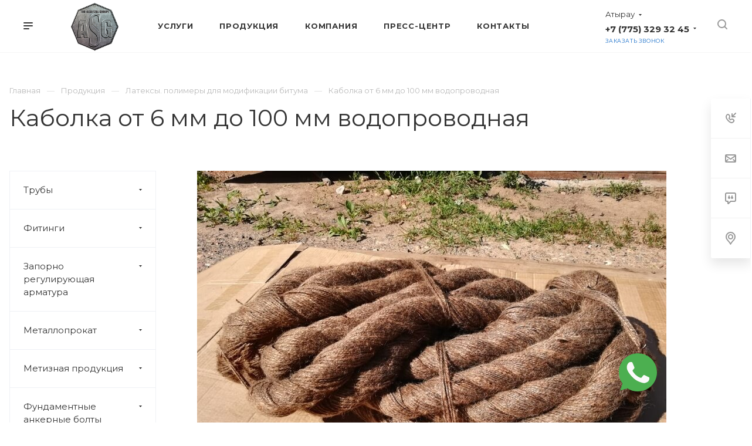

--- FILE ---
content_type: text/html; charset=UTF-8
request_url: https://asiastal.kz/products/lateksy-polimery-dlya-modifikatsii-bituma/kabolka-6-mm-vodoprovodnaya/
body_size: 30927
content:
<!DOCTYPE html>

<html xmlns="http://www.w3.org/1999/xhtml" xml:lang="ru" lang="ru" class="  ">
	<head>

<!-- Google Tag Manager -->
<script data-skip-moving=true>(function(w,d,s,l,i){w[l]=w[l]||[];w[l].push({'gtm.start':
new Date().getTime(),event:'gtm.js'});var f=d.getElementsByTagName(s)[0],
j=d.createElement(s),dl=l!='dataLayer'?'&l='+l:'';j.async=true;j.src=
'https://www.googletagmanager.com/gtm.js?id='+i+dl;f.parentNode.insertBefore(j,f);
})(window,document,'script','dataLayer','GTM-54GDFJC');</script>
<!-- End Google Tag Manager -->

						<title>Каболка от 6 мм до 100 мм водопроводная - купить в Казахстане в ТОО «Asia Stal Group» с доставкой</title>
		<meta name="viewport" content="initial-scale=1.0, width=device-width" />
		<meta name="HandheldFriendly" content="true" />
		<meta name="yes" content="yes" />
		<meta name="apple-mobile-web-app-status-bar-style" content="black" />
		<meta name="SKYPE_TOOLBAR" content="SKYPE_TOOLBAR_PARSER_COMPATIBLE" />
		<meta http-equiv="Content-Type" content="text/html; charset=UTF-8" />
<meta name="description" content="Каболка от 6 мм до 100 мм водопроводная можно купить в ТОО «Asia Stal Group». Тел. +7 (7122) 303 138. Адрес г. Атырау ул Ауэзова 80, 3 этаж, каб. 36  ✔ Доставка по Казахстану ✔ Напрямую с заводов ✔ Особые условия оплаты и работы ✔ Поставки точно в срок" />
<script data-skip-moving="true">(function(w, d) {var v = w.frameCacheVars = {'CACHE_MODE':'HTMLCACHE','storageBlocks':[],'dynamicBlocks':{'options-block':'d41d8cd98f00','1nrXUE':'c99d48126a8a','header-regionality-block1':'f7dff772e5c1','header-allphones-block1':'df0b54a79b2d','email-block1':'b3c43e5b08fb','address-block1':'6947f12f810b','header-regionality-block2':'f7dff772e5c1','header-allphones-block2':'13e5a401698c','mobile-region-block1':'d41d8cd98f00','mobile-phone-block1':'4596909f7074','mobile-contact-block':'bab22ea48038','header-allphones-block3':'df0b54a79b2d','email-block2':'b3c43e5b08fb','address-block2':'6947f12f810b','xKE1HZ':'d41d8cd98f00'},'AUTO_UPDATE':true,'AUTO_UPDATE_TTL':'0','version':'2'};var inv = false;if (v.AUTO_UPDATE === false){if (v.AUTO_UPDATE_TTL && v.AUTO_UPDATE_TTL > 0){var lm = Date.parse(d.lastModified);if (!isNaN(lm)){var td = new Date().getTime();if ((lm + v.AUTO_UPDATE_TTL * 1000) >= td){w.frameRequestStart = false;w.preventAutoUpdate = true;return;}inv = true;}}else{w.frameRequestStart = false;w.preventAutoUpdate = true;return;}}var r = w.XMLHttpRequest ? new XMLHttpRequest() : (w.ActiveXObject ? new w.ActiveXObject("Microsoft.XMLHTTP") : null);if (!r) { return; }w.frameRequestStart = true;var m = v.CACHE_MODE; var l = w.location; var x = new Date().getTime();var q = "?bxrand=" + x + (l.search.length > 0 ? "&" + l.search.substring(1) : "");var u = l.protocol + "//" + l.host + l.pathname + q;r.open("GET", u, true);r.setRequestHeader("BX-ACTION-TYPE", "get_dynamic");r.setRequestHeader("X-Bitrix-Composite", "get_dynamic");r.setRequestHeader("BX-CACHE-MODE", m);r.setRequestHeader("BX-CACHE-BLOCKS", v.dynamicBlocks ? JSON.stringify(v.dynamicBlocks) : "");if (inv){r.setRequestHeader("BX-INVALIDATE-CACHE", "Y");}try { r.setRequestHeader("BX-REF", d.referrer || "");} catch(e) {}if (m === "APPCACHE"){r.setRequestHeader("BX-APPCACHE-PARAMS", JSON.stringify(v.PARAMS));r.setRequestHeader("BX-APPCACHE-URL", v.PAGE_URL ? v.PAGE_URL : "");}r.onreadystatechange = function() {if (r.readyState != 4) { return; }var a = r.getResponseHeader("BX-RAND");var b = w.BX && w.BX.frameCache ? w.BX.frameCache : false;if (a != x || !((r.status >= 200 && r.status < 300) || r.status === 304 || r.status === 1223 || r.status === 0)){var f = {error:true, reason:a!=x?"bad_rand":"bad_status", url:u, xhr:r, status:r.status};if (w.BX && w.BX.ready && b){BX.ready(function() {setTimeout(function(){BX.onCustomEvent("onFrameDataRequestFail", [f]);}, 0);});}w.frameRequestFail = f;return;}if (b){b.onFrameDataReceived(r.responseText);if (!w.frameUpdateInvoked){b.update(false);}w.frameUpdateInvoked = true;}else{w.frameDataString = r.responseText;}};r.send();var p = w.performance;if (p && p.addEventListener && p.getEntries && p.setResourceTimingBufferSize){var e = 'resourcetimingbufferfull';var h = function() {if (w.BX && w.BX.frameCache && w.BX.frameCache.frameDataInserted){p.removeEventListener(e, h);}else {p.setResourceTimingBufferSize(p.getEntries().length + 50);}};p.addEventListener(e, h);}})(window, document);</script>
<script data-skip-moving="true">(function(w, d, n) {var cl = "bx-core";var ht = d.documentElement;var htc = ht ? ht.className : undefined;if (htc === undefined || htc.indexOf(cl) !== -1){return;}var ua = n.userAgent;if (/(iPad;)|(iPhone;)/i.test(ua)){cl += " bx-ios";}else if (/Windows/i.test(ua)){cl += ' bx-win';}else if (/Macintosh/i.test(ua)){cl += " bx-mac";}else if (/Linux/i.test(ua) && !/Android/i.test(ua)){cl += " bx-linux";}else if (/Android/i.test(ua)){cl += " bx-android";}cl += (/(ipad|iphone|android|mobile|touch)/i.test(ua) ? " bx-touch" : " bx-no-touch");cl += w.devicePixelRatio && w.devicePixelRatio >= 2? " bx-retina": " bx-no-retina";var ieVersion = -1;if (/AppleWebKit/.test(ua)){cl += " bx-chrome";}else if (/Opera/.test(ua)){cl += " bx-opera";}else if (/Firefox/.test(ua)){cl += " bx-firefox";}ht.className = htc ? htc + " " + cl : cl;})(window, document, navigator);</script>


<link href="https://fonts.googleapis.com/css?family=Montserrat:300italic,400italic,500italic,700italic,400,300,500,700subset=latin,cyrillic-ext"  rel="stylesheet" />
<link href="/bitrix/cache/css/s1/aspro-priority/template_9a7ee618926d305dd5d50a768bcd56ab/template_9a7ee618926d305dd5d50a768bcd56ab_v1.css?1739791511947777"  data-template-style="true" rel="stylesheet" />







<meta name="yandex-verification" content="28fd59c41763a3a4" />
<link rel="shortcut icon" href="/favicon.ico?1597115639" type="image/x-icon" />
<link rel="apple-touch-icon" sizes="180x180" href="/upload/CPriority/ac3/qel2rzhwvmss5ka173kmpzfgga5ecudn.png" />
<meta property="og:description" content="Каболка от 6 мм до 100 мм водопроводная можно купить в ТОО «Asia Stal Group». Тел. +7 (7122) 303 138. Адрес г. Атырау ул Ауэзова 80, 3 этаж, каб. 36  ✔ Доставка по Казахстану ✔ Напрямую с заводов ✔ Особые условия оплаты и работы ✔ Поставки точно в срок" />
<meta property="og:image" content="https://asiastal.kz/upload/iblock/be1/be1c72e284c2c928c13be9d4d80dd638.jpeg" />
<link rel="image_src" href="https://asiastal.kz/upload/iblock/be1/be1c72e284c2c928c13be9d4d80dd638.jpeg"  />
<meta property="og:title" content="Каболка от 6 мм до 100 мм водопроводная - купить в Казахстане в ТОО «Asia Stal Group» с доставкой" />
<meta property="og:type" content="website" />
<meta property="og:url" content="/products/lateksy-polimery-dlya-modifikatsii-bituma/kabolka-6-mm-vodoprovodnaya/" />



							</head>

		<body class="hide_menu_page regionality_y mfixed_N mfixed_view_always mheader-v1 footer-v1 fill_bg_ title-v1 with_phones wheader_v6 ">

<!-- Google Tag Manager (noscript) -->
<noscript><iframe src="https://www.googletagmanager.com/ns.html?id=GTM-54GDFJC"
height="0" width="0" style="display:none;visibility:hidden"></iframe></noscript>
<!-- End Google Tag Manager (noscript) -->

<div id="panel"></div>
										<div id="bxdynamic_options-block_start" style="display:none"></div><div id="bxdynamic_options-block_end" style="display:none"></div>				<div id="bxdynamic_1nrXUE_start" style="display:none"></div>



<div id="bxdynamic_1nrXUE_end" style="display:none"></div>
		


				<div class="cd-modal-bg"></div>
		
<div class="mega_fixed_menu">
	<div class="maxwidth-theme">
		<svg class="svg svg-close" width="14" height="14" viewBox="0 0 14 14">
		  <path data-name="Rounded Rectangle 568 copy 16" d="M1009.4,953l5.32,5.315a0.987,0.987,0,0,1,0,1.4,1,1,0,0,1-1.41,0L1008,954.4l-5.32,5.315a0.991,0.991,0,0,1-1.4-1.4L1006.6,953l-5.32-5.315a0.991,0.991,0,0,1,1.4-1.4l5.32,5.315,5.31-5.315a1,1,0,0,1,1.41,0,0.987,0.987,0,0,1,0,1.4Z" transform="translate(-1001 -946)"></path>
		</svg>
		<i class="svg svg-close mask arrow"></i>
		<div class="logo">
			<a href="/"><img src="/upload/CPriority/bec/beca615f8a41a4e02840f4ee45be4dea.png" alt="ТОО "Asia Stal Group"" title="ТОО "Asia Stal Group"" /></a>		</div>
		<div class="row">
			<div class="col-md-9">
				<div class="left_block">
										
				<div class="search-wrapper">
				<div id="title-search_mega_menu">
					<form action="/search/" class="search">
						<div class="search-input-div">
							<input class="search-input" id="title-search-input_mega_menu" type="text" name="q" value="" placeholder="Поиск" autocomplete="off" />
						</div>
						<div class="search-button-div">
							<button class="btn btn-search" type="submit" name="s" value="Поиск"><i class="svg svg-search mask"></i></button>
						</div>
					</form>
				</div>
			</div>
							<div class="menu-only">
		<nav class="mega-menu">
			<div class="table-menu">
				<div class="marker-nav"></div>
				<table>
					<tr>
											
														<td class="menu-item unvisible dropdown  ">
								<div class="wrap">
									<a class="dark-color dropdown-toggle" href="/services/">
										Услуги										<div class="line-wrapper"><span class="line"></span></div>
									</a>
																			<span class="tail"></span>
										<ul class="dropdown-menu">
																																			<li class=" ">
													<a href="/services/nanesenie-pvkh-izolyatsii/" title="Нанесение ПВХ изоляции">Нанесение ПВХ изоляции</a>
																									</li>
																																			<li class=" ">
													<a href="/services/nanesenie-vus-izolyatsii/" title="Нанесение ВУС изоляции">Нанесение ВУС изоляции</a>
																									</li>
																																			<li class=" ">
													<a href="/services/nanesenie-ppu-izolyatsii/" title="Нанесение ППУ изоляции">Нанесение ППУ изоляции</a>
																									</li>
																																			<li class=" ">
													<a href="/services/nanesenie-vsep-silikatno-emalevoe-pokrytie/" title="Нанесение ВСЭП (силикатно- эмалевое покрытие)">Нанесение ВСЭП (силикатно- эмалевое покрытие)</a>
																									</li>
																																			<li class=" ">
													<a href="/services/goryachee-tsinkovanie/" title="Горячее цинкование">Горячее цинкование</a>
																									</li>
																																			<li class=" ">
													<a href="/services/plazmennoy-rezki-metalla-tolshchinoy-do-80-mm/" title="Плазменная резка металла толщиной до 80 мм">Плазменная резка металла толщиной до 80 мм</a>
																									</li>
																																			<li class=" ">
													<a href="/services/rezka-na-gilotine-tolshchinoy-do-16mm/" title="Резка на гильотине толщиной до 16 мм">Резка на гильотине толщиной до 16 мм</a>
																									</li>
																																			<li class=" ">
													<a href="/services/narezka-rezby-markirovki-i-konturov-lyuboy-slozhnosti/" title="Нарезка резьбы, маркировки и контуров любой сложности">Нарезка резьбы, маркировки и контуров любой сложности</a>
																									</li>
																																			<li class=" ">
													<a href="/services/okraska-metallokonstruktsii/" title="Окраска металлоконструкции">Окраска металлоконструкции</a>
																									</li>
																																			<li class=" ">
													<a href="/services/izgotovlenie-metallokonstruktsii-lyuboy-slozhnosti-po-chertezham-zakazchika/" title="Изготовление металлоконструкции любой сложности по чертежам заказчика">Изготовление металлоконструкции любой сложности по чертежам заказчика</a>
																									</li>
																																			<li class=" ">
													<a href="/services/svarochno-kuznechnye-raboty-/" title="Сварочно- кузнечные работы">Сварочно- кузнечные работы</a>
																									</li>
																					</ul>
																	</div>
							</td>
											
														<td class="menu-item unvisible dropdown  ">
								<div class="wrap">
									<a class="dark-color dropdown-toggle" href="/products/">
										Продукция										<div class="line-wrapper"><span class="line"></span></div>
									</a>
																			<span class="tail"></span>
										<ul class="dropdown-menu">
																																			<li class="dropdown-submenu ">
													<a href="/products/truby/" title="Трубы">Трубы<span class="arrow"><i></i></span></a>
																											<ul class="dropdown-menu">
																																															<li class=" ">
																	<a href="/products/truby/truby-vchshg-chugunnye/" title="Трубы ВЧШГ ( Чугунные)">Трубы ВЧШГ ( Чугунные)</a>
																																	</li>
																																															<li class=" ">
																	<a href="/products/truby/polietilenovye-truby/" title="Полиэтиленовые трубы">Полиэтиленовые трубы</a>
																																	</li>
																																															<li class=" ">
																	<a href="/products/truby/truby-bolshogo-diametra/" title="Трубы большого диаметра">Трубы большого диаметра</a>
																																	</li>
																																															<li class=" ">
																	<a href="/products/truby/vodogazoprovodnye-truby/" title="Водогазопроводные трубы">Водогазопроводные трубы</a>
																																	</li>
																																															<li class=" ">
																	<a href="/products/truby/elektrosvarnye-truby/" title="Электросварные трубы">Электросварные трубы</a>
																																	</li>
																																															<li class=" ">
																	<a href="/products/truby/profilnye-truby/" title="Профильные  трубы">Профильные  трубы</a>
																																	</li>
																																															<li class=" ">
																	<a href="/products/truby/podshipnikovye-truby/" title="Подшипниковые трубы">Подшипниковые трубы</a>
																																	</li>
																																															<li class=" ">
																	<a href="/products/truby/nerzhaveyushchie-truby/" title="Нержавеющие трубы">Нержавеющие трубы</a>
																																	</li>
																																															<li class=" ">
																	<a href="/products/truby/kotelnye-truby/" title="Котельные трубы">Котельные трубы</a>
																																	</li>
																																															<li class=" ">
																	<a href="/products/truby/Besshovnye-truby/" title="Бесшовные трубы">Бесшовные трубы</a>
																																	</li>
																																															<li class=" ">
																	<a href="/products/truby/obsadnye-truby/" title="Обсадные трубы">Обсадные трубы</a>
																																	</li>
																																															<li class=" ">
																	<a href="/products/truby/neftegazoprovodnye-truby/" title="Нефтегазопроводные трубы">Нефтегазопроводные трубы</a>
																																	</li>
																																															<li class=" ">
																	<a href="/products/truby/nasosno-kompressornye-truby/" title="Насосно-компрессорные трубы">Насосно-компрессорные трубы</a>
																																	</li>
																																															<li class=" ">
																	<a href="/products/truby/otsinkovannye-truby/" title="Оцинкованные трубы">Оцинкованные трубы</a>
																																	</li>
																													</ul>
																									</li>
																																			<li class="dropdown-submenu ">
													<a href="/products/fitingi/" title="Фитинги">Фитинги<span class="arrow"><i></i></span></a>
																											<ul class="dropdown-menu">
																																															<li class=" ">
																	<a href="/products/fitingi/zaglushki-dnishcha/" title="Заглушки/днища">Заглушки/днища</a>
																																	</li>
																																															<li class=" ">
																	<a href="/products/fitingi/flantsy/" title="Фланцы">Фланцы</a>
																																	</li>
																																															<li class=" ">
																	<a href="/products/fitingi/troyniki/" title="Тройники">Тройники</a>
																																	</li>
																																															<li class=" ">
																	<a href="/products/fitingi/perekhody/" title="Переходы">Переходы</a>
																																	</li>
																																															<li class=" ">
																	<a href="/products/fitingi/otvody/" title="Отводы">Отводы</a>
																																	</li>
																													</ul>
																									</li>
																																			<li class="dropdown-submenu ">
													<a href="/products/zaporno-reguliruyushchaya-armatura/" title="Запорно регулирующая арматура">Запорно регулирующая арматура<span class="arrow"><i></i></span></a>
																											<ul class="dropdown-menu">
																																															<li class=" ">
																	<a href="/products/zaporno-reguliruyushchaya-armatura/krany-sharovye/" title="Краны шаровые">Краны шаровые</a>
																																	</li>
																																															<li class=" ">
																	<a href="/products/zaporno-reguliruyushchaya-armatura/klapany/" title="Клапаны">Клапаны</a>
																																	</li>
																																															<li class=" ">
																	<a href="/products/zaporno-reguliruyushchaya-armatura/zatvory/" title="Затворы">Затворы</a>
																																	</li>
																																															<li class=" ">
																	<a href="/products/zaporno-reguliruyushchaya-armatura/zadvizhki-s-elektroprivodom/" title="Задвижки / с электроприводом">Задвижки / с электроприводом</a>
																																	</li>
																																															<li class=" ">
																	<a href="/products/zaporno-reguliruyushchaya-armatura/ventili/" title="Вентили">Вентили</a>
																																	</li>
																													</ul>
																									</li>
																																			<li class="dropdown-submenu ">
													<a href="/products/stroitelstvo/" title="Металлопрокат">Металлопрокат<span class="arrow"><i></i></span></a>
																											<ul class="dropdown-menu">
																																															<li class=" ">
																	<a href="/products/stroitelstvo/list-otsinkovannyy/" title="Лист оцинкованный">Лист оцинкованный</a>
																																	</li>
																																															<li class=" ">
																	<a href="/products/stroitelstvo/proflist-okrashennyy-i-otsinkovannyy/" title="Профлист окрашенный и оцинкованный">Профлист окрашенный и оцинкованный</a>
																																	</li>
																																															<li class=" ">
																	<a href="/products/stroitelstvo/list-pvl/" title="Лист ПВЛ">Лист ПВЛ</a>
																																	</li>
																																															<li class=" ">
																	<a href="/products/stroitelstvo/ugolok/" title="Уголок">Уголок</a>
																																	</li>
																																															<li class=" ">
																	<a href="/products/stroitelstvo/list-stalnoy/" title="Лист стальной">Лист стальной</a>
																																	</li>
																																															<li class=" ">
																	<a href="/products/stroitelstvo/dvutavrovaya-balka/" title="Двутавровая балка">Двутавровая балка</a>
																																	</li>
																																															<li class=" ">
																	<a href="/products/stroitelstvo/shveller/" title="Швеллер">Швеллер</a>
																																	</li>
																																															<li class=" ">
																	<a href="/products/stroitelstvo/shestigrannik/" title="Шестигранник">Шестигранник</a>
																																	</li>
																																															<li class=" ">
																	<a href="/products/stroitelstvo/krug/" title="Круг">Круг</a>
																																	</li>
																																															<li class=" ">
																	<a href="/products/stroitelstvo/armatura/" title="Арматура">Арматура</a>
																																	</li>
																													</ul>
																									</li>
																																			<li class="dropdown-submenu ">
													<a href="/products/metiznaya-produktsiya/" title="Метизная продукция">Метизная продукция<span class="arrow"><i></i></span></a>
																											<ul class="dropdown-menu">
																																															<li class=" ">
																	<a href="/products/metiznaya-produktsiya/provoloka-vyazalnaya/" title="Проволока вязальная">Проволока вязальная</a>
																																	</li>
																																															<li class=" ">
																	<a href="/products/metiznaya-produktsiya/provoloka-kolyuchaya/" title="Проволока колючая">Проволока колючая</a>
																																	</li>
																																															<li class=" ">
																	<a href="/products/metiznaya-produktsiya/provoloka-egoza/" title="Проволока ЕГОЗА">Проволока ЕГОЗА</a>
																																	</li>
																																															<li class=" ">
																	<a href="/products/metiznaya-produktsiya/setka-armaturnaya/" title="Сетка арматурная">Сетка арматурная</a>
																																	</li>
																																															<li class=" ">
																	<a href="/products/metiznaya-produktsiya/setka-kladochnaya/" title="Сетка кладочная">Сетка кладочная</a>
																																	</li>
																																															<li class=" ">
																	<a href="/products/metiznaya-produktsiya/setka-rabitsa/" title="Сетка рабица">Сетка рабица</a>
																																	</li>
																													</ul>
																									</li>
																																			<li class="dropdown-submenu ">
													<a href="/products/fundamentnye-ankernye-bolty-gost-24379-1-2012/" title="Фундаментные анкерные болты  ГОСТ 24379.1-2012">Фундаментные анкерные болты  ГОСТ 24379.1-2012<span class="arrow"><i></i></span></a>
																											<ul class="dropdown-menu">
																																															<li class=" ">
																	<a href="/products/fundamentnye-ankernye-bolty-gost-24379-1-2012/bolty-fundamentnye-s-konicheskoy-kontsom-tip-6-ispolnenie-3/" title="Болты фундаментные с конической концом  тип 6 исполнение 3">Болты фундаментные с конической концом  тип 6 исполнение 3</a>
																																	</li>
																																															<li class=" ">
																	<a href="/products/fundamentnye-ankernye-bolty-gost-24379-1-2012/bolty-fundamentnye-s-konicheskoy-vtulkoy-tip-6-ispolnenie-2/" title="Болты фундаментные с конической втулкой тип 6 исполнение 2">Болты фундаментные с конической втулкой тип 6 исполнение 2</a>
																																	</li>
																																															<li class=" ">
																	<a href="/products/fundamentnye-ankernye-bolty-gost-24379-1-2012/bolty-fundamentnye-s-razzhimnoy-tsangoy-tip-6-ispolnenie-1/" title="Болты фундаментные с разжимной цангой тип 6 исполнение 1">Болты фундаментные с разжимной цангой тип 6 исполнение 1</a>
																																	</li>
																																															<li class=" ">
																	<a href="/products/fundamentnye-ankernye-bolty-gost-24379-1-2012/pryamye-tip-5-ispolnenie-1/" title="Прямые тип 5 исполнение 1">Прямые тип 5 исполнение 1</a>
																																	</li>
																																															<li class=" ">
																	<a href="/products/fundamentnye-ankernye-bolty-gost-24379-1-2012/bolty-fundamentnye-s-ankernoy-plitoy-tip-2-ispolnenie-2/" title="Болты фундаментные с анкерной плитой тип 2 исполнение 2">Болты фундаментные с анкерной плитой тип 2 исполнение 2</a>
																																	</li>
																																															<li class=" ">
																	<a href="/products/fundamentnye-ankernye-bolty-gost-24379-1-2012/bolty-fundamentnye-s-ankernoy-plitoy-tip-2-ispolnenie-1/" title="Болты фундаментные с анкерной плитой тип 2 исполнение 1">Болты фундаментные с анкерной плитой тип 2 исполнение 1</a>
																																	</li>
																																															<li class=" ">
																	<a href="/products/fundamentnye-ankernye-bolty-gost-24379-1-2012/izognutye-tip-1-ispolnenie-2/" title="Изогнутые тип 1 исполнение 2">Изогнутые тип 1 исполнение 2</a>
																																	</li>
																																															<li class=" ">
																	<a href="/products/fundamentnye-ankernye-bolty-gost-24379-1-2012/izognutye-tip-1-ispolnenie-1/" title="Изогнутые тип 1 исполнение 1">Изогнутые тип 1 исполнение 1</a>
																																	</li>
																													</ul>
																									</li>
																																			<li class="dropdown-submenu ">
													<a href="/products/krepezhnye-sistemy/" title="Крепежные системы">Крепежные системы<span class="arrow"><i></i></span></a>
																											<ul class="dropdown-menu">
																																															<li class=" ">
																	<a href="/products/krepezhnye-sistemy/plastiny-narezaem-po-razmeram-zakazchika/" title="Пластины ( нарезаем по размерам заказчика)">Пластины ( нарезаем по размерам заказчика)</a>
																																	</li>
																																															<li class=" ">
																	<a href="/products/krepezhnye-sistemy/shayby-nerzhaveyushchie-aisi-304-316-321/" title="Шайбы нержавеющие ( AISI 304,316,321)">Шайбы нержавеющие ( AISI 304,316,321)</a>
																																	</li>
																																															<li class=" ">
																	<a href="/products/krepezhnye-sistemy/gayki-nerzhaveyushchie-aisi-304-316-321/" title="Гайки нержавеющие ( AISI 304,316,321)">Гайки нержавеющие ( AISI 304,316,321)</a>
																																	</li>
																																															<li class=" ">
																	<a href="/products/krepezhnye-sistemy/bolty-nerzhaveyushchie-aisi-304-316-321/" title="Болты нержавеющие ( AISI 304,316,321)">Болты нержавеющие ( AISI 304,316,321)</a>
																																	</li>
																																															<li class=" ">
																	<a href="/products/krepezhnye-sistemy/gayki-vysokoprochnye-5-8-8-8-10-9-12-9/" title="Гайки высокопрочные ( 5.8/ 8.8/ 10.9/ 12.9)">Гайки высокопрочные ( 5.8/ 8.8/ 10.9/ 12.9)</a>
																																	</li>
																																															<li class=" ">
																	<a href="/products/krepezhnye-sistemy/bolty-vysokoprochnye-5-8-8-8-10-9-12-9/" title="Болты высокопрочные ( 5.8/ 8.8/ 10.9/ 12.9)">Болты высокопрочные ( 5.8/ 8.8/ 10.9/ 12.9)</a>
																																	</li>
																																															<li class=" ">
																	<a href="/products/krepezhnye-sistemy/shpilka-gost-9066-75-dlya-flantsevykh-soedinenii/" title="Шпилька ГОСТ 9066-75 для фланцевых соединении">Шпилька ГОСТ 9066-75 для фланцевых соединении</a>
																																	</li>
																																															<li class=" ">
																	<a href="/products/krepezhnye-sistemy/shpilka-rezbovaya-din-975/" title="Шпилька резьбовая DIN 975">Шпилька резьбовая DIN 975</a>
																																	</li>
																													</ul>
																									</li>
																																			<li class="dropdown-submenu ">
													<a href="/products/lyuki-i-dozhdepriemniki/" title="Люки и дождеприемники">Люки и дождеприемники<span class="arrow"><i></i></span></a>
																											<ul class="dropdown-menu">
																																															<li class=" ">
																	<a href="/products/lyuki-i-dozhdepriemniki/dozhdepriemniki/" title="Дождеприемники">Дождеприемники</a>
																																	</li>
																																															<li class=" ">
																	<a href="/products/lyuki-i-dozhdepriemniki/polimerno-peschannye-tip-l-t-s/" title="Полимерно песчанные тип Л, Т, С.">Полимерно песчанные тип Л, Т, С.</a>
																																	</li>
																																															<li class=" ">
																	<a href="/products/lyuki-i-dozhdepriemniki/chugunnye-tip-l-tip-t-tip-s-s-sharnirnym-ustroystvom/" title="Чугунные тип Л/тип Т/тип С с шарнирным устройством">Чугунные тип Л/тип Т/тип С с шарнирным устройством</a>
																																	</li>
																													</ul>
																									</li>
																																			<li class="dropdown-submenu ">
													<a href="/products/bitumno-izolyatsionnaya-lakokrasochnaya-produktsiya/" title="Битумно-изоляционная, лакокрасочная продукция">Битумно-изоляционная, лакокрасочная продукция<span class="arrow"><i></i></span></a>
																											<ul class="dropdown-menu">
																																															<li class=" ">
																	<a href="/products/bitumno-izolyatsionnaya-lakokrasochnaya-produktsiya/adgezionnaya-prisadka-dad-1/" title="Адгезионная присадка ДАД-1">Адгезионная присадка ДАД-1</a>
																																	</li>
																																															<li class=" ">
																	<a href="/products/bitumno-izolyatsionnaya-lakokrasochnaya-produktsiya/solvent-neftyanoy/" title="Сольвент нефтяной">Сольвент нефтяной</a>
																																	</li>
																																															<li class=" ">
																	<a href="/products/bitumno-izolyatsionnaya-lakokrasochnaya-produktsiya/emulgator-poliram-l-980/" title="Эмульгатор Полирам Л 980">Эмульгатор Полирам Л 980</a>
																																	</li>
																																															<li class=" ">
																	<a href="/products/bitumno-izolyatsionnaya-lakokrasochnaya-produktsiya/kislota-ortofosfornaya-85/" title="Кислота ортофосфорная 85%">Кислота ортофосфорная 85%</a>
																																	</li>
																																															<li class=" ">
																	<a href="/products/bitumno-izolyatsionnaya-lakokrasochnaya-produktsiya/lak-khp-734/" title="Лак ХП 734">Лак ХП 734</a>
																																	</li>
																																															<li class=" ">
																	<a href="/products/bitumno-izolyatsionnaya-lakokrasochnaya-produktsiya/lenta-pvkh/" title="Лента ПВХ">Лента ПВХ</a>
																																	</li>
																																															<li class=" ">
																	<a href="/products/bitumno-izolyatsionnaya-lakokrasochnaya-produktsiya/mastika-bitumnaya-izolyatsionnaya-zhidkaya-15-kg-v-vedrakh/" title="Мастика битумная изоляционная жидкая 15 кг (в ведрах)">Мастика битумная изоляционная жидкая 15 кг (в ведрах)</a>
																																	</li>
																																															<li class=" ">
																	<a href="/products/bitumno-izolyatsionnaya-lakokrasochnaya-produktsiya/Bitum-bn-90-10/" title="Битум БН 90/10">Битум БН 90/10</a>
																																	</li>
																																															<li class=" ">
																	<a href="/products/bitumno-izolyatsionnaya-lakokrasochnaya-produktsiya/mastika-bitumnaya-tverdaya-mbkg-85/" title="Мастика битумная твердая МБКГ-85">Мастика битумная твердая МБКГ-85</a>
																																	</li>
																													</ul>
																									</li>
																																			<li class="dropdown-submenu ">
													<a href="/products/adgezionnye-dobavki/" title="Адгезионные добавки">Адгезионные добавки<span class="arrow"><i></i></span></a>
																											<ul class="dropdown-menu">
																																															<li class=" ">
																	<a href="/products/adgezionnye-dobavki/dobavka-adgezionnaya-termostabilnaya-amdor-20tm-/" title="Добавка адгезионная термостабильная «АМДОР-20ТМ» ">Добавка адгезионная термостабильная «АМДОР-20ТМ» </a>
																																	</li>
																																															<li class=" ">
																	<a href="/products/adgezionnye-dobavki/dobavka-adgezionnaya-dorozhnaya-amdor-a/" title="Добавка адгезионная дорожная «АМДОР-А»">Добавка адгезионная дорожная «АМДОР-А»</a>
																																	</li>
																																															<li class=" ">
																	<a href="/products/adgezionnye-dobavki/dobavka-adgezionnaya-dorozhnaya-amdor-9/" title="Добавка адгезионная дорожная «АМДОР-9»">Добавка адгезионная дорожная «АМДОР-9»</a>
																																	</li>
																																															<li class=" ">
																	<a href="/products/adgezionnye-dobavki/dobavka-adgezionnaya-dorozhnaya-amdor-10/" title="Добавка адгезионная дорожная «АМДОР-10»">Добавка адгезионная дорожная «АМДОР-10»</a>
																																	</li>
																																															<li class=" ">
																	<a href="/products/adgezionnye-dobavki/dobavka-adgezionnaya-dorozhnaya-amdor-12/" title="Добавка адгезионная дорожная «АМДОР-12»">Добавка адгезионная дорожная «АМДОР-12»</a>
																																	</li>
																																															<li class=" ">
																	<a href="/products/adgezionnye-dobavki/dobavka-adgezionnaya-dorozhnaya-amdor-20t/" title="Добавка адгезионная дорожная «АМДОР-20Т»">Добавка адгезионная дорожная «АМДОР-20Т»</a>
																																	</li>
																																															<li class=" ">
																	<a href="/products/adgezionnye-dobavki/dobavka-adgezionnaya-dorozhnaya-amdor-22/" title="Добавка адгезионная дорожная «АМДОР-22»">Добавка адгезионная дорожная «АМДОР-22»</a>
																																	</li>
																																															<li class=" ">
																	<a href="/products/adgezionnye-dobavki/dobavka-adgezionnaya-termostabilnaya-amdor-20tm/" title="Добавка для «теплых» асфальтобетонных смесей «АМДОР-ТС-1» с адгезионными свойствами">Добавка для «теплых» асфальтобетонных смесей «АМДОР-ТС-1» с адгезионными свойствами</a>
																																	</li>
																													</ul>
																									</li>
																																			<li class="dropdown-submenu ">
													<a href="/products/emulgatory-emulsiy/" title="Эмульгаторы  эмульсий">Эмульгаторы  эмульсий<span class="arrow"><i></i></span></a>
																											<ul class="dropdown-menu">
																																															<li class=" ">
																	<a href="/products/emulgatory-emulsiy/soemulgator-kationnykh-bitumnykh-emulsiy-amdor-em-s-3/" title="Соэмульгатор катионных битумных эмульсий «АМДОР-ЭМ-С-3»">Соэмульгатор катионных битумных эмульсий «АМДОР-ЭМ-С-3»</a>
																																	</li>
																																															<li class=" ">
																	<a href="/products/emulgatory-emulsiy/emulgator-kationnykh-bitumnykh-emulsiy-amdor-em-3a/" title="Эмульгатор катионных битумных эмульсий «АМДОР-ЭМ-3А»">Эмульгатор катионных битумных эмульсий «АМДОР-ЭМ-3А»</a>
																																	</li>
																																															<li class=" ">
																	<a href="/products/emulgatory-emulsiy/emulgator-kationnykh-bitumnykh-emulsiy-amdor-em-31t/" title="Эмульгатор катионных битумных эмульсий «АМДОР-ЭМ-31Т»">Эмульгатор катионных битумных эмульсий «АМДОР-ЭМ-31Т»</a>
																																	</li>
																																															<li class=" ">
																	<a href="/products/emulgatory-emulsiy/emulgator-kationnykh-bitumnykh-emulsiy-amdor-em-31/" title="Эмульгатор катионных битумных эмульсий «АМДОР-ЭМ-31»">Эмульгатор катионных битумных эмульсий «АМДОР-ЭМ-31»</a>
																																	</li>
																																															<li class=" ">
																	<a href="/products/emulgatory-emulsiy/emulgatory-serii-amdor-em/" title="Эмульгаторы серии АМДОР-ЭМ">Эмульгаторы серии АМДОР-ЭМ</a>
																																	</li>
																													</ul>
																									</li>
																																			<li class="dropdown-submenu ">
													<a href="/products/lateksy-polimery-dlya-modifikatsii-bituma/" title="Латексы. полимеры для  модификации битума">Латексы. полимеры для  модификации битума<span class="arrow"><i></i></span></a>
																											<ul class="dropdown-menu">
																																															<li class=" ">
																	<a href="/products/lateksy-polimery-dlya-modifikatsii-bituma/aktivator-mineralnykh-poroshkov-amdor-amp/" title="Активатор минеральных порошков «АМДОР-АМП»">Активатор минеральных порошков «АМДОР-АМП»</a>
																																	</li>
																																															<li class=" ">
																	<a href="/products/lateksy-polimery-dlya-modifikatsii-bituma/adgezionnye-dobavki-amfoternogo-tipa-dad-1/" title="Адгезионные добавки амфотерного типа «ДАД-1»">Адгезионные добавки амфотерного типа «ДАД-1»</a>
																																	</li>
																																															<li class=" active">
																	<a href="/products/lateksy-polimery-dlya-modifikatsii-bituma/kabolka-6-mm-vodoprovodnaya/" title="Каболка от 6 мм до 100 мм водопроводная">Каболка от 6 мм до 100 мм водопроводная</a>
																																	</li>
																																															<li class=" ">
																	<a href="/products/lateksy-polimery-dlya-modifikatsii-bituma/kabolka-6-8-mm-kanalizatsionnaya-smolyanaya/" title="Каболка от 6мм до - 100 мм канализационная (смоляная)">Каболка от 6мм до - 100 мм канализационная (смоляная)</a>
																																	</li>
																																															<li class=" ">
																	<a href="/products/lateksy-polimery-dlya-modifikatsii-bituma/setka-kladochnaya-/" title="Сетка кладочная ">Сетка кладочная </a>
																																	</li>
																																															<li class=" ">
																	<a href="/products/lateksy-polimery-dlya-modifikatsii-bituma/setka-rabitsa-v-pvkh-pokrytii-vysota-2-0m-55kh55-2-5-10/" title="Сетка «Рабица»  с полимерным покрытием высота 2,0м 55х55 2,5 10">Сетка «Рабица»  с полимерным покрытием высота 2,0м 55х55 2,5 10</a>
																																	</li>
																																															<li class=" ">
																	<a href="/products/lateksy-polimery-dlya-modifikatsii-bituma/setka-rabitsa-v-pvkh-pokrytii-vysota-1-8m-55kh55-2-5-10/" title="Сетка «Рабица»  с полимерным покрытием высота 1,8м 55х55 2,5 10">Сетка «Рабица»  с полимерным покрытием высота 1,8м 55х55 2,5 10</a>
																																	</li>
																																															<li class=" ">
																	<a href="/products/lateksy-polimery-dlya-modifikatsii-bituma/setka-rabitsa-v-pvkh-pokrytii-vysota-1-5m-55kh55-2-5-10/" title="Сетка «Рабица»  с полимерным покрытием высота 1,5м 55х55 2,5 10">Сетка «Рабица»  с полимерным покрытием высота 1,5м 55х55 2,5 10</a>
																																	</li>
																																															<li class=" ">
																	<a href="/products/lateksy-polimery-dlya-modifikatsii-bituma/setka-rabitsa-v-pvkh-pokrytii-vysota-1-2m-55kh55-2-5-10/" title="Сетка «Рабица»  с полимерным покрытием высота 1,2м 55х55 2,5 10">Сетка «Рабица»  с полимерным покрытием высота 1,2м 55х55 2,5 10</a>
																																	</li>
																																															<li class=" ">
																	<a href="/products/lateksy-polimery-dlya-modifikatsii-bituma/setka-rabitsa-v-pvkh-pokrytii-vysota-1-0m-55kh55-2-5-10/" title="Сетка «Рабица»  с полимерным покрытием высота 1,0м 55х55 2,5 10">Сетка «Рабица»  с полимерным покрытием высота 1,0м 55х55 2,5 10</a>
																																	</li>
																																															<li class=" ">
																	<a href="/products/lateksy-polimery-dlya-modifikatsii-bituma/setka-rabitsa-vysota-2m-55kh55-2-10/" title="Сетка «Рабица»  оцинкованная высота 2м 55х55 2 10">Сетка «Рабица»  оцинкованная высота 2м 55х55 2 10</a>
																																	</li>
																																															<li class=" ">
																	<a href="/products/lateksy-polimery-dlya-modifikatsii-bituma/setka-rabitsa-vysota-2m-55kh55-1-8-10/" title="Сетка «Рабица»  оцинкованная высота 2м 55х55 1,8 10">Сетка «Рабица»  оцинкованная высота 2м 55х55 1,8 10</a>
																																	</li>
																																															<li class=" ">
																	<a href="/products/lateksy-polimery-dlya-modifikatsii-bituma/setka-rabitsa-vysota-2m-55kh55-1-6-10/" title="Сетка «Рабица»  оцинкованная высота 2м 55х55 1,6 10">Сетка «Рабица»  оцинкованная высота 2м 55х55 1,6 10</a>
																																	</li>
																																															<li class=" ">
																	<a href="/products/lateksy-polimery-dlya-modifikatsii-bituma/setka-rabitsa-vysota-1-8m-55kh55-2-10/" title="Сетка «Рабица»  оцинкованная высота 1,8м 55х55 2 10">Сетка «Рабица»  оцинкованная высота 1,8м 55х55 2 10</a>
																																	</li>
																																															<li class=" ">
																	<a href="/products/lateksy-polimery-dlya-modifikatsii-bituma/setka-rabitsa-vysota-1-8m-55kh55-1-8-10/" title="Сетка «Рабица»  оцинкованная высота 1,8м 55х55 1,8 10">Сетка «Рабица»  оцинкованная высота 1,8м 55х55 1,8 10</a>
																																	</li>
																																															<li class=" ">
																	<a href="/products/lateksy-polimery-dlya-modifikatsii-bituma/setka-rabitsa-vysota-1-8m-55kh55-1-6-10/" title="Сетка «Рабица»  оцинкованная высота 1,8м 55х55 1,6 10">Сетка «Рабица»  оцинкованная высота 1,8м 55х55 1,6 10</a>
																																	</li>
																																															<li class=" ">
																	<a href="/products/lateksy-polimery-dlya-modifikatsii-bituma/setka-rabitsa-vysota-1m-55kh55-1-6-10/" title="Сетка «Рабица»  оцинкованная высота 1м 55х55 1,6 10">Сетка «Рабица»  оцинкованная высота 1м 55х55 1,6 10</a>
																																	</li>
																																															<li class=" ">
																	<a href="/products/lateksy-polimery-dlya-modifikatsii-bituma/setka-rabitsa-vysota-1-5m-55kh55-3-0-10/" title="Сетка «Рабица»  оцинкованная высота 1,5м 55х55 3,0 10">Сетка «Рабица»  оцинкованная высота 1,5м 55х55 3,0 10</a>
																																	</li>
																																															<li class=" ">
																	<a href="/products/lateksy-polimery-dlya-modifikatsii-bituma/setka-rabitsa-vysota-1-5m-55kh55-1-6-10/" title="Сетка «Рабица»  оцинкованная высота 1,5м 55х55 1,6 10">Сетка «Рабица»  оцинкованная высота 1,5м 55х55 1,6 10</a>
																																	</li>
																																															<li class=" ">
																	<a href="/products/lateksy-polimery-dlya-modifikatsii-bituma/setka-rabitsa-vysota-1-5m-55kh55-2-0-10/" title="Сетка «Рабица»  оцинкованная высота 1,5м 55х55 2,0 10">Сетка «Рабица»  оцинкованная высота 1,5м 55х55 2,0 10</a>
																																	</li>
																																															<li class=" ">
																	<a href="/products/lateksy-polimery-dlya-modifikatsii-bituma/setka-rabitsa-vysota-1-5m-55kh55-1-8-10/" title="Сетка «Рабица»  оцинкованная высота 1,5м 55х55 1,8 10">Сетка «Рабица»  оцинкованная высота 1,5м 55х55 1,8 10</a>
																																	</li>
																																															<li class=" ">
																	<a href="/products/lateksy-polimery-dlya-modifikatsii-bituma/setka-rabitsa-vysota-1-5m-35kh35-1-6-10/" title="Сетка «Рабица»  оцинкованная высота 1,5м 35х35 1,6 10">Сетка «Рабица»  оцинкованная высота 1,5м 35х35 1,6 10</a>
																																	</li>
																																															<li class=" ">
																	<a href="/products/lateksy-polimery-dlya-modifikatsii-bituma/setka-rabitsa-vysota-1-5m-25kh25-1-6-10/" title="Сетка «Рабица»  оцинкованная высота 1,5м 25х25 1,6 10">Сетка «Рабица»  оцинкованная высота 1,5м 25х25 1,6 10</a>
																																	</li>
																																															<li class=" ">
																	<a href="/products/lateksy-polimery-dlya-modifikatsii-bituma/setka-rabitsa-vysota-1-2m-55kh55-2-0-10/" title="Сетка «Рабица»  оцинкованная высота 1,2м 55х55 2,0 10">Сетка «Рабица»  оцинкованная высота 1,2м 55х55 2,0 10</a>
																																	</li>
																																															<li class=" ">
																	<a href="/products/lateksy-polimery-dlya-modifikatsii-bituma/setka-rabitsa-vysota-1-2m-55kh55-1-8-10/" title="Сетка «Рабица»  оцинкованная высота 1,2м 55х55 1,8 10">Сетка «Рабица»  оцинкованная высота 1,2м 55х55 1,8 10</a>
																																	</li>
																																															<li class=" ">
																	<a href="/products/lateksy-polimery-dlya-modifikatsii-bituma/setka-rabitsa-vysota-1-2m-35kh35-1-6-10/" title="Сетка «Рабица»  оцинкованная высота 1,2м 35х35 1,6 10">Сетка «Рабица»  оцинкованная высота 1,2м 35х35 1,6 10</a>
																																	</li>
																																															<li class=" ">
																	<a href="/products/lateksy-polimery-dlya-modifikatsii-bituma/setka-rabitsa-vysota-1-2m-25kh25-1-6-10/" title="Сетка «Рабица»  оцинкованная высота 1,2м 25х25 1,6 10">Сетка «Рабица»  оцинкованная высота 1,2м 25х25 1,6 10</a>
																																	</li>
																																															<li class=" ">
																	<a href="/products/lateksy-polimery-dlya-modifikatsii-bituma/ortofosfornaya-kislota-85-pishchevaya/" title="Ортофосфорная кислота 85% ПИЩЕВАЯ">Ортофосфорная кислота 85% ПИЩЕВАЯ</a>
																																	</li>
																																															<li class=" ">
																	<a href="/products/lateksy-polimery-dlya-modifikatsii-bituma/ortofosfornaya-kislota-73-tekhnicheskaya/" title="Ортофосфорная кислота 73% ТЕХНИЧЕСКАЯ">Ортофосфорная кислота 73% ТЕХНИЧЕСКАЯ</a>
																																	</li>
																																															<li class=" ">
																	<a href="/products/lateksy-polimery-dlya-modifikatsii-bituma/polyram-l980/" title="Эмульгатор Polyram L980">Эмульгатор Polyram L980</a>
																																	</li>
																																															<li class=" ">
																	<a href="/products/lateksy-polimery-dlya-modifikatsii-bituma/dinoram-s83-emulgator-dlya-bituma/" title="Dinoram S83 эмульгатор для битума">Dinoram S83 эмульгатор для битума</a>
																																	</li>
																																															<li class=" ">
																	<a href="/products/lateksy-polimery-dlya-modifikatsii-bituma/vosstanavlivayushchie-dobavki-amdor-vd-dlya-asfaltobetonnykh-smesey-s-soderzhaniem-rap-do-100/" title="Восстанавливающие добавки «АМДОР-ВД»">Восстанавливающие добавки «АМДОР-ВД»</a>
																																	</li>
																																															<li class=" ">
																	<a href="/products/lateksy-polimery-dlya-modifikatsii-bituma/plastifikator-bituma-dlya-proizvodstva-pbv-amdor-pl/" title="Пластификатор битума для производства ПБВ «АМДОР-ПЛ»">Пластификатор битума для производства ПБВ «АМДОР-ПЛ»</a>
																																	</li>
																																															<li class=" ">
																	<a href="/products/lateksy-polimery-dlya-modifikatsii-bituma/lateks-kationnyy-dlya-bitumnykh-emulsiy-amdor-lk-64/" title="Латекс катионный для битумных эмульсий «АМДОР-ЛК-64»">Латекс катионный для битумных эмульсий «АМДОР-ЛК-64»</a>
																																	</li>
																													</ul>
																									</li>
																																			<li class="dropdown-submenu ">
													<a href="/products/mostovye-i-dorozhnye-ograzhdeniya-barernogo-tipa/" title="Мостовые и дорожные ограждения барьерного типа">Мостовые и дорожные ограждения барьерного типа<span class="arrow"><i></i></span></a>
																											<ul class="dropdown-menu">
																																															<li class=" ">
																	<a href="/products/mostovye-i-dorozhnye-ograzhdeniya-barernogo-tipa/11do-dorozhnye-odnostoronnie/" title="11до – дорожные односторонние">11до – дорожные односторонние</a>
																																	</li>
																																															<li class=" ">
																	<a href="/products/mostovye-i-dorozhnye-ograzhdeniya-barernogo-tipa/11dd-dorozhnye-dvukhstoronnie/" title="11дд – дорожные двухсторонние">11дд – дорожные двухсторонние</a>
																																	</li>
																																															<li class=" ">
																	<a href="/products/mostovye-i-dorozhnye-ograzhdeniya-barernogo-tipa/11md-mostovye-dvukhstoronnie/" title="11мд – мостовые двухсторонние">11мд – мостовые двухсторонние</a>
																																	</li>
																																															<li class=" ">
																	<a href="/products/mostovye-i-dorozhnye-ograzhdeniya-barernogo-tipa/11mo-mostovye-odnostoronnie/" title="11мо – мостовые односторонние">11мо – мостовые односторонние</a>
																																	</li>
																													</ul>
																									</li>
																																			<li class="dropdown-submenu ">
													<a href="/products/stabiliziruyushchie-dobavki/" title="Стабилизирующие добавки">Стабилизирующие добавки<span class="arrow"><i></i></span></a>
																											<ul class="dropdown-menu">
																																															<li class=" ">
																	<a href="/products/stabiliziruyushchie-dobavki/khrizopro/" title="Хризопро">Хризопро</a>
																																	</li>
																																															<li class=" ">
																	<a href="/products/stabiliziruyushchie-dobavki/viotop-viatop/" title="Viotop(виатоп)">Viotop(виатоп)</a>
																																	</li>
																																															<li class=" ">
																	<a href="/products/stabiliziruyushchie-dobavki/stilobit/" title="Стилобит">Стилобит</a>
																																	</li>
																																															<li class=" ">
																	<a href="/products/stabiliziruyushchie-dobavki/nanobit/" title="Нанобит">Нанобит</a>
																																	</li>
																																															<li class=" ">
																	<a href="/products/stabiliziruyushchie-dobavki/stabiliziruyushchaya-dobavka-sd-3/" title="Стабилизирующая добавка «СД-3»">Стабилизирующая добавка «СД-3»</a>
																																	</li>
																													</ul>
																									</li>
																																			<li class="dropdown-submenu ">
													<a href="/products/mineralnyy-poroshok/" title="Минеральный порошок">Минеральный порошок<span class="arrow"><i></i></span></a>
																											<ul class="dropdown-menu">
																																															<li class=" ">
																	<a href="/products/mineralnyy-poroshok/mineralnyy-poroshok/" title="Минеральный порошок">Минеральный порошок</a>
																																	</li>
																													</ul>
																									</li>
																					</ul>
																	</div>
							</td>
											
														<td class="menu-item unvisible dropdown  ">
								<div class="wrap">
									<a class="dark-color dropdown-toggle" href="/company/">
										Компания										<div class="line-wrapper"><span class="line"></span></div>
									</a>
																			<span class="tail"></span>
										<ul class="dropdown-menu">
																																			<li class=" ">
													<a href="/company/index.php" title="О компании">О компании</a>
																									</li>
																																			<li class=" ">
													<a href="/company/staff/" title="Команда">Команда</a>
																									</li>
																																			<li class=" ">
													<a href="/company/partners/" title="Партнеры">Партнеры</a>
																									</li>
																																			<li class=" ">
													<a href="/company/manufacturers/" title="Производители">Производители</a>
																									</li>
																																			<li class=" ">
													<a href="/company/reviews/" title="Отзывы">Отзывы</a>
																									</li>
																																			<li class=" ">
													<a href="/company/vacancy/" title="Карьера">Карьера</a>
																									</li>
																					</ul>
																	</div>
							</td>
											
														<td class="menu-item unvisible   ">
								<div class="wrap">
									<a class="dark-color " href="/news/">
										Пресс-центр										<div class="line-wrapper"><span class="line"></span></div>
									</a>
																	</div>
							</td>
											
														<td class="menu-item unvisible   ">
								<div class="wrap">
									<a class="dark-color " href="/contacts/">
										Контакты										<div class="line-wrapper"><span class="line"></span></div>
									</a>
																	</div>
							</td>
						
						<td class="dropdown js-dropdown nosave unvisible">
							<div class="wrap">
								<a class="dropdown-toggle more-items" href="#">
									<span>Ещё</span>
								</a>
								<span class="tail"></span>
								<ul class="dropdown-menu"></ul>
							</div>
						</td>

					</tr>
				</table>
			</div>						
		</nav>
	</div>
				</div>
			</div>
			<div class="col-md-3">
				<div class="right_block">
					<div class="top_block one_item">
						<div class="button"><span class="btn btn-default btn-lg animate-load" data-event="jqm" data-param-id="20" data-name="question">Задать вопрос</span></div>
												<div class="wrap_icon wrap_basket font_upper_md">
													</div>
					</div>
					<div class="contact_wrap">
						<div class="info">
																												<div id="bxdynamic_header-regionality-block1_start" style="display:none"></div>		
					<div class="region_wrapper">
			<div class="io_wrapper">
				<div>
					<svg xmlns="http://www.w3.org/2000/svg" width="10" height="12.031" viewBox="0 0 10 12.031">
  <defs>
    <style>
      .regcls-1 {
        fill: #333;
        fill-rule: evenodd;
      }
    </style>
  </defs>
  <path class="regcls-1" d="M547,200h-0.976l-0.61.61L544,202.024l-1.414-1.414-0.61-.61H541a2,2,0,0,1-2-2v-8h10v8A2,2,0,0,1,547,200Zm0-3v-5h-6v6h1.8L544,199.2,545.2,198H547v-1Z" transform="translate(-539 -190)"/>
</svg>
					<div class="js_city_chooser popup_link dark-color with_dropdown" data-event="jqm" data-name="city_chooser_small" data-param-url="%2Fproducts%2Flateksy-polimery-dlya-modifikatsii-bituma%2Fkabolka-6-mm-vodoprovodnaya%2F" data-param-form_id="city_chooser">
						<span>Атырау</span><span class="arrow"><i></i></span>
					</div>
				</div>
							</div>
		</div>
	
		<div id="bxdynamic_header-regionality-block1_end" style="display:none"></div>															<div class="phone blocks">
								<div class="">
																	<div id="bxdynamic_header-allphones-block1_start" style="display:none"></div>		
								<div class="phone with_dropdown">
				<div class="wrap">
					<div>
						<svg class="svg svg-phone white sm" width="5" height="13" viewBox="0 0 5 13">
							<path class="cls-phone" d="M785.738,193.457a22.174,22.174,0,0,0,1.136,2.041,0.62,0.62,0,0,1-.144.869l-0.3.3a0.908,0.908,0,0,1-.805.33,4.014,4.014,0,0,1-1.491-.274c-1.2-.679-1.657-2.35-1.9-3.664a13.4,13.4,0,0,1,.024-5.081c0.255-1.316.73-2.991,1.935-3.685a4.025,4.025,0,0,1,1.493-.288,0.888,0.888,0,0,1,.8.322l0.3,0.3a0.634,0.634,0,0,1,.113.875c-0.454.8-.788,1.37-1.132,2.045-0.143.28-.266,0.258-0.557,0.214l-0.468-.072a0.532,0.532,0,0,0-.7.366,8.047,8.047,0,0,0-.023,4.909,0.521,0.521,0,0,0,.7.358l0.468-.075c0.291-.048.4-0.066,0.555,0.207h0Z" transform="translate(-782 -184)"/>
						</svg>
						<a href="tel:+77753293245">+7 (775) 329 32 45</a>
					</div>
				</div>
									<div class="dropdown">
						<div class="wrap">
																							<div class="more_phone">
									<a class="no-decript" rel="nofollow" href="tel:+77122303138">+7 (7122) 303 138</a>
								</div>
																							<div class="more_phone">
									<a class="no-decript" rel="nofollow" href="tel:+77026764419">+7 (702) 676 44 19</a>
								</div>
													</div>
					</div>
							</div>
		
					<div id="bxdynamic_header-allphones-block1_end" style="display:none"></div>												</div>
																	<div class="callback_wrap">
										<span class="callback-block animate-load font_upper colored" data-event="jqm" data-param-id="21" data-name="callback">Заказать звонок</span>
									</div>
															</div>
							
						<div id="bxdynamic_email-block1_start" style="display:none"></div>		
												<div class="email blocks">
													<a href="mailto:asiastal@mail.ru"><span>asiastal@mail.ru</span></a>
											</div>
							
				<div id="bxdynamic_email-block1_end" style="display:none"></div>		
								
						<div id="bxdynamic_address-block1_start" style="display:none"></div>		
												<div class="address blocks">
						г. Атырау ул Ауэзова 80, 3 этаж, каб. 36					</div>
							
				<div id="bxdynamic_address-block1_end" style="display:none"></div>		
							</div>
					</div>
					<div class="social-block">
						<div class="social-icons">
		<!-- noindex -->
	<ul>
																									</ul>
	<!-- /noindex -->
</div>					</div>
				</div>
			</div>
		</div>
	</div>
</div>
		<div class="header_wrap visible-lg visible-md title-v1">
			
<header class="header-v6 canfixed  small-icons" data-change_color="Y">
	<div class="logo_and_menu-row">
		<div class="header_container clearfix">
			<div class="logo-row">
				<div class="row">
					<div class="menu-row">
					<div class="right-icons pull-right">
																		<div class="pull-right show-fixed">
							<div class="wrap_icon">
										<button class="top-btn inline-search-show">
			<svg class="svg svg-search" width="17" height="17" viewBox="0 0 17 17" aria-hidden="true">
  <path class="cls-1" d="M16.709,16.719a1,1,0,0,1-1.412,0l-3.256-3.287A7.475,7.475,0,1,1,15,7.5a7.433,7.433,0,0,1-1.549,4.518l3.258,3.289A1,1,0,0,1,16.709,16.719ZM7.5,2A5.5,5.5,0,1,0,13,7.5,5.5,5.5,0,0,0,7.5,2Z"></path>
</svg>			<span class="title"></span>
		</button>
									</div>
						</div>
													<div class="pull-right">
								<div class="region_phone">
																			<div class="wrap_icon inner-table-block">
																	<div id="bxdynamic_header-regionality-block2_start" style="display:none"></div>		
					<div class="region_wrapper">
			<div class="io_wrapper">
				<div>
					<svg xmlns="http://www.w3.org/2000/svg" width="10" height="12.031" viewBox="0 0 10 12.031">
  <defs>
    <style>
      .regcls-1 {
        fill: #333;
        fill-rule: evenodd;
      }
    </style>
  </defs>
  <path class="regcls-1" d="M547,200h-0.976l-0.61.61L544,202.024l-1.414-1.414-0.61-.61H541a2,2,0,0,1-2-2v-8h10v8A2,2,0,0,1,547,200Zm0-3v-5h-6v6h1.8L544,199.2,545.2,198H547v-1Z" transform="translate(-539 -190)"/>
</svg>
					<div class="js_city_chooser popup_link dark-color with_dropdown" data-event="jqm" data-name="city_chooser_small" data-param-url="%2Fproducts%2Flateksy-polimery-dlya-modifikatsii-bituma%2Fkabolka-6-mm-vodoprovodnaya%2F" data-param-form_id="city_chooser">
						<span>Атырау</span><span class="arrow"><i></i></span>
					</div>
				</div>
							</div>
		</div>
	
		<div id="bxdynamic_header-regionality-block2_end" style="display:none"></div>											</div>
																												<div class="wrap_icon inner-table-block">
											<div class="phone-block">
												<div>								<div id="bxdynamic_header-allphones-block2_start" style="display:none"></div>		
								<div class="phone with_dropdown">
				<div class="wrap">
					<div>
						<svg class="svg svg-phone mask" width="5" height="13" viewBox="0 0 5 13">
							<path class="cls-phone" d="M785.738,193.457a22.174,22.174,0,0,0,1.136,2.041,0.62,0.62,0,0,1-.144.869l-0.3.3a0.908,0.908,0,0,1-.805.33,4.014,4.014,0,0,1-1.491-.274c-1.2-.679-1.657-2.35-1.9-3.664a13.4,13.4,0,0,1,.024-5.081c0.255-1.316.73-2.991,1.935-3.685a4.025,4.025,0,0,1,1.493-.288,0.888,0.888,0,0,1,.8.322l0.3,0.3a0.634,0.634,0,0,1,.113.875c-0.454.8-.788,1.37-1.132,2.045-0.143.28-.266,0.258-0.557,0.214l-0.468-.072a0.532,0.532,0,0,0-.7.366,8.047,8.047,0,0,0-.023,4.909,0.521,0.521,0,0,0,.7.358l0.468-.075c0.291-.048.4-0.066,0.555,0.207h0Z" transform="translate(-782 -184)"/>
						</svg>
						<a href="tel:+77753293245">+7 (775) 329 32 45</a>
					</div>
				</div>
									<div class="dropdown">
						<div class="wrap">
																							<div class="more_phone">
									<a class="no-decript" rel="nofollow" href="tel:+77122303138">+7 (7122) 303 138</a>
								</div>
																							<div class="more_phone">
									<a class="no-decript" rel="nofollow" href="tel:+77026764419">+7 (702) 676 44 19</a>
								</div>
													</div>
					</div>
							</div>
		
					<div id="bxdynamic_header-allphones-block2_end" style="display:none"></div>				</div>
																								
													<div class="callback_wrap">
														<span class="callback-block animate-load twosmallfont colored" data-event="jqm" data-param-id="21" data-name="callback">Заказать звонок</span>
													</div>
																							</div>
										</div>
																	</div>
							</div>
											</div>
						<div class="logo-block pull-left">
									<div class="burger pull-left">
			<svg class="svg svg-burger" width="16" height="12" viewBox="0 0 16 12">
  <path data-name="Rounded Rectangle 81 copy 4" class="cls-1" d="M872,958h-8a1,1,0,0,1-1-1h0a1,1,0,0,1,1-1h8a1,1,0,0,1,1,1h0A1,1,0,0,1,872,958Zm6-5H864a1,1,0,0,1,0-2h14A1,1,0,0,1,878,953Zm0-5H864a1,1,0,0,1,0-2h14A1,1,0,0,1,878,948Z" transform="translate(-863 -946)"></path>
</svg>			<svg class="svg svg-close" width="14" height="14" viewBox="0 0 14 14">
  <path data-name="Rounded Rectangle 568 copy 16" class="cls-1" d="M1009.4,953l5.32,5.315a0.987,0.987,0,0,1,0,1.4,1,1,0,0,1-1.41,0L1008,954.4l-5.32,5.315a0.991,0.991,0,0,1-1.4-1.4L1006.6,953l-5.32-5.315a0.991,0.991,0,0,1,1.4-1.4l5.32,5.315,5.31-5.315a1,1,0,0,1,1.41,0,0.987,0.987,0,0,1,0,1.4Z" transform="translate(-1001 -946)"></path>
</svg>		</div>
									<div class="logo">
								<a href="/"><img src="/upload/CPriority/bec/beca615f8a41a4e02840f4ee45be4dea.png" alt="ТОО "Asia Stal Group"" title="ТОО "Asia Stal Group"" /></a>							</div>
						</div>
						
	<div class="menu-only catalog_icons_Y icons_position_ view_type_LINE count_menu_full_count_4">
		<nav class="mega-menu sliced">
			<div class="table-menu">
				<div class="marker-nav"></div>
				<table>
					<tr>
																	
																												<td class="menu-item unvisible full_dropdown dropdown  ">
								<div class="wrap">
									<a class="font_xs dark-color dropdown-toggle" href="/services/">
										<span>Услуги</span>
									</a>
																			<span class="tail"></span>
										<ul class="dropdown-menu">
																																			<li class="item clearfix  ">
																																																																			<div class="menu_body">
														<a class="dark-color" href="/services/nanesenie-pvkh-izolyatsii/" title="Нанесение ПВХ изоляции">Нанесение ПВХ изоляции</a>
																											</div>
												</li>
																																			<li class="item clearfix  ">
																																																																			<div class="menu_body">
														<a class="dark-color" href="/services/nanesenie-vus-izolyatsii/" title="Нанесение ВУС изоляции">Нанесение ВУС изоляции</a>
																											</div>
												</li>
																																			<li class="item clearfix  ">
																																																																			<div class="menu_body">
														<a class="dark-color" href="/services/nanesenie-ppu-izolyatsii/" title="Нанесение ППУ изоляции">Нанесение ППУ изоляции</a>
																											</div>
												</li>
																																			<li class="item clearfix  ">
																																																																			<div class="menu_body">
														<a class="dark-color" href="/services/nanesenie-vsep-silikatno-emalevoe-pokrytie/" title="Нанесение ВСЭП (силикатно- эмалевое покрытие)">Нанесение ВСЭП (силикатно- эмалевое покрытие)</a>
																											</div>
												</li>
																																			<li class="item clearfix  ">
																																																																			<div class="menu_body">
														<a class="dark-color" href="/services/goryachee-tsinkovanie/" title="Горячее цинкование">Горячее цинкование</a>
																											</div>
												</li>
																																			<li class="item clearfix  ">
																																																																			<div class="menu_body">
														<a class="dark-color" href="/services/plazmennoy-rezki-metalla-tolshchinoy-do-80-mm/" title="Плазменная резка металла толщиной до 80 мм">Плазменная резка металла толщиной до 80 мм</a>
																											</div>
												</li>
																																			<li class="item clearfix  ">
																																																																			<div class="menu_body">
														<a class="dark-color" href="/services/rezka-na-gilotine-tolshchinoy-do-16mm/" title="Резка на гильотине толщиной до 16 мм">Резка на гильотине толщиной до 16 мм</a>
																											</div>
												</li>
																																			<li class="item clearfix  ">
																																																																			<div class="menu_body">
														<a class="dark-color" href="/services/narezka-rezby-markirovki-i-konturov-lyuboy-slozhnosti/" title="Нарезка резьбы, маркировки и контуров любой сложности">Нарезка резьбы, маркировки и контуров любой сложности</a>
																											</div>
												</li>
																																			<li class="item clearfix  ">
																																																																			<div class="menu_body">
														<a class="dark-color" href="/services/okraska-metallokonstruktsii/" title="Окраска металлоконструкции">Окраска металлоконструкции</a>
																											</div>
												</li>
																																			<li class="item clearfix  ">
																																																																			<div class="menu_body">
														<a class="dark-color" href="/services/izgotovlenie-metallokonstruktsii-lyuboy-slozhnosti-po-chertezham-zakazchika/" title="Изготовление металлоконструкции любой сложности по чертежам заказчика">Изготовление металлоконструкции любой сложности по чертежам заказчика</a>
																											</div>
												</li>
																																			<li class="item clearfix  ">
																																																																			<div class="menu_body">
														<a class="dark-color" href="/services/svarochno-kuznechnye-raboty-/" title="Сварочно- кузнечные работы">Сварочно- кузнечные работы</a>
																											</div>
												</li>
																					</ul>
																	</div>
							</td>
																		
																												<td class="menu-item unvisible full_dropdown dropdown  ">
								<div class="wrap">
									<a class="font_xs dark-color dropdown-toggle" href="/products/">
										<span>Продукция</span>
									</a>
																			<span class="tail"></span>
										<ul class="dropdown-menu">
																																			<li class="item clearfix dropdown-submenu ">
																																																								<div class="image">
																<a href="/products/truby/"><img src="/upload/resize_cache/iblock/9b1/60_60_0/9b19c6252849fbb57cf6893995dc84c0.jpg" alt="Трубы" title="Трубы" /></a>
															</div>
																																								<div class="menu_body with_image">
														<a class="dark-color" href="/products/truby/" title="Трубы">Трубы<span class="arrow"><i></i></span></a>
																													<ul class="dropdown-menu">
																
																																
																																		<li class="  ">
																		<a href="/products/truby/truby-vchshg-chugunnye/" title="Трубы ВЧШГ ( Чугунные)">
																			<span>Трубы ВЧШГ ( Чугунные)</span>
																																							<span class="separator">&mdash;</span>
																																					</a>
																																			</li>
																																
																																		<li class="  ">
																		<a href="/products/truby/polietilenovye-truby/" title="Полиэтиленовые трубы">
																			<span>Полиэтиленовые трубы</span>
																																							<span class="separator">&mdash;</span>
																																					</a>
																																			</li>
																																
																																		<li class="  ">
																		<a href="/products/truby/truby-bolshogo-diametra/" title="Трубы большого диаметра">
																			<span>Трубы большого диаметра</span>
																																							<span class="separator">&mdash;</span>
																																					</a>
																																			</li>
																																
																																		<li class="  ">
																		<a href="/products/truby/vodogazoprovodnye-truby/" title="Водогазопроводные трубы">
																			<span>Водогазопроводные трубы</span>
																																							<span class="separator">&mdash;</span>
																																					</a>
																																			</li>
																																
																																		<li class="  ">
																		<a href="/products/truby/elektrosvarnye-truby/" title="Электросварные трубы">
																			<span>Электросварные трубы</span>
																																							<span class="separator">&mdash;</span>
																																					</a>
																																			</li>
																																
																																		<li class="  ">
																		<a href="/products/truby/profilnye-truby/" title="Профильные  трубы">
																			<span>Профильные  трубы</span>
																																							<span class="separator">&mdash;</span>
																																					</a>
																																			</li>
																																
																																		<li class="  ">
																		<a href="/products/truby/podshipnikovye-truby/" title="Подшипниковые трубы">
																			<span>Подшипниковые трубы</span>
																																							<span class="separator">&mdash;</span>
																																					</a>
																																			</li>
																																
																																		<li class="  ">
																		<a href="/products/truby/nerzhaveyushchie-truby/" title="Нержавеющие трубы">
																			<span>Нержавеющие трубы</span>
																																							<span class="separator">&mdash;</span>
																																					</a>
																																			</li>
																																
																																		<li class="  ">
																		<a href="/products/truby/kotelnye-truby/" title="Котельные трубы">
																			<span>Котельные трубы</span>
																																							<span class="separator">&mdash;</span>
																																					</a>
																																			</li>
																																
																																		<li class="  ">
																		<a href="/products/truby/Besshovnye-truby/" title="Бесшовные трубы">
																			<span>Бесшовные трубы</span>
																																							<span class="separator">&mdash;</span>
																																					</a>
																																			</li>
																																
																																		<li class=" collapsed ">
																		<a href="/products/truby/obsadnye-truby/" title="Обсадные трубы">
																			<span>Обсадные трубы</span>
																																							<span class="separator">&mdash;</span>
																																					</a>
																																			</li>
																																
																																		<li class=" collapsed ">
																		<a href="/products/truby/neftegazoprovodnye-truby/" title="Нефтегазопроводные трубы">
																			<span>Нефтегазопроводные трубы</span>
																																							<span class="separator">&mdash;</span>
																																					</a>
																																			</li>
																																
																																		<li class=" collapsed ">
																		<a href="/products/truby/nasosno-kompressornye-truby/" title="Насосно-компрессорные трубы">
																			<span>Насосно-компрессорные трубы</span>
																																							<span class="separator">&mdash;</span>
																																					</a>
																																			</li>
																																
																																		<li class=" collapsed ">
																		<a href="/products/truby/otsinkovannye-truby/" title="Оцинкованные трубы">
																			<span>Оцинкованные трубы</span>
																																					</a>
																																			</li>
																																																																		<li class="more_items"><span class="dark-color with_dropdown" data-open_text="+ Ещё 4" data-close_text="Свернуть">+ Ещё 4</span></li>
																															</ul>
																											</div>
												</li>
																																			<li class="item clearfix dropdown-submenu ">
																																																								<div class="image">
																<a href="/products/fitingi/"><img src="/upload/resize_cache/iblock/891/60_60_0/891bcd6beb915e6f65fbc72f27a5262e.jpg" alt="Фитинги" title="Фитинги" /></a>
															</div>
																																								<div class="menu_body with_image">
														<a class="dark-color" href="/products/fitingi/" title="Фитинги">Фитинги<span class="arrow"><i></i></span></a>
																													<ul class="dropdown-menu">
																
																																
																																		<li class="  ">
																		<a href="/products/fitingi/zaglushki-dnishcha/" title="Заглушки/днища">
																			<span>Заглушки/днища</span>
																																							<span class="separator">&mdash;</span>
																																					</a>
																																			</li>
																																
																																		<li class="  ">
																		<a href="/products/fitingi/flantsy/" title="Фланцы">
																			<span>Фланцы</span>
																																							<span class="separator">&mdash;</span>
																																					</a>
																																			</li>
																																
																																		<li class="  ">
																		<a href="/products/fitingi/troyniki/" title="Тройники">
																			<span>Тройники</span>
																																							<span class="separator">&mdash;</span>
																																					</a>
																																			</li>
																																
																																		<li class="  ">
																		<a href="/products/fitingi/perekhody/" title="Переходы">
																			<span>Переходы</span>
																																							<span class="separator">&mdash;</span>
																																					</a>
																																			</li>
																																
																																		<li class="  ">
																		<a href="/products/fitingi/otvody/" title="Отводы">
																			<span>Отводы</span>
																																					</a>
																																			</li>
																																															</ul>
																											</div>
												</li>
																																			<li class="item clearfix dropdown-submenu ">
																																																								<div class="image">
																<a href="/products/zaporno-reguliruyushchaya-armatura/"><img src="/upload/resize_cache/iblock/53e/60_60_0/53e29f3ba144b60755cdbe1b27203095.jpg" alt="Запорно регулирующая арматура" title="Запорно регулирующая арматура" /></a>
															</div>
																																								<div class="menu_body with_image">
														<a class="dark-color" href="/products/zaporno-reguliruyushchaya-armatura/" title="Запорно регулирующая арматура">Запорно регулирующая арматура<span class="arrow"><i></i></span></a>
																													<ul class="dropdown-menu">
																
																																
																																		<li class="  ">
																		<a href="/products/zaporno-reguliruyushchaya-armatura/krany-sharovye/" title="Краны шаровые">
																			<span>Краны шаровые</span>
																																							<span class="separator">&mdash;</span>
																																					</a>
																																			</li>
																																
																																		<li class="  ">
																		<a href="/products/zaporno-reguliruyushchaya-armatura/klapany/" title="Клапаны">
																			<span>Клапаны</span>
																																							<span class="separator">&mdash;</span>
																																					</a>
																																			</li>
																																
																																		<li class="  ">
																		<a href="/products/zaporno-reguliruyushchaya-armatura/zatvory/" title="Затворы">
																			<span>Затворы</span>
																																							<span class="separator">&mdash;</span>
																																					</a>
																																			</li>
																																
																																		<li class="  ">
																		<a href="/products/zaporno-reguliruyushchaya-armatura/zadvizhki-s-elektroprivodom/" title="Задвижки / с электроприводом">
																			<span>Задвижки / с электроприводом</span>
																																							<span class="separator">&mdash;</span>
																																					</a>
																																			</li>
																																
																																		<li class="  ">
																		<a href="/products/zaporno-reguliruyushchaya-armatura/ventili/" title="Вентили">
																			<span>Вентили</span>
																																					</a>
																																			</li>
																																															</ul>
																											</div>
												</li>
																																			<li class="item clearfix dropdown-submenu ">
																																																								<div class="image">
																<a href="/products/stroitelstvo/"><img src="/upload/resize_cache/iblock/28a/60_60_0/28ab4a9a09a35cd0519a601e8dacdd96.jpg" alt="Металлопрокат" title="Металлопрокат" /></a>
															</div>
																																								<div class="menu_body with_image">
														<a class="dark-color" href="/products/stroitelstvo/" title="Металлопрокат">Металлопрокат<span class="arrow"><i></i></span></a>
																													<ul class="dropdown-menu">
																
																																
																																		<li class="  ">
																		<a href="/products/stroitelstvo/list-otsinkovannyy/" title="Лист оцинкованный">
																			<span>Лист оцинкованный</span>
																																							<span class="separator">&mdash;</span>
																																					</a>
																																			</li>
																																
																																		<li class="  ">
																		<a href="/products/stroitelstvo/proflist-okrashennyy-i-otsinkovannyy/" title="Профлист окрашенный и оцинкованный">
																			<span>Профлист окрашенный и оцинкованный</span>
																																							<span class="separator">&mdash;</span>
																																					</a>
																																			</li>
																																
																																		<li class="  ">
																		<a href="/products/stroitelstvo/list-pvl/" title="Лист ПВЛ">
																			<span>Лист ПВЛ</span>
																																							<span class="separator">&mdash;</span>
																																					</a>
																																			</li>
																																
																																		<li class="  ">
																		<a href="/products/stroitelstvo/ugolok/" title="Уголок">
																			<span>Уголок</span>
																																							<span class="separator">&mdash;</span>
																																					</a>
																																			</li>
																																
																																		<li class="  ">
																		<a href="/products/stroitelstvo/list-stalnoy/" title="Лист стальной">
																			<span>Лист стальной</span>
																																							<span class="separator">&mdash;</span>
																																					</a>
																																			</li>
																																
																																		<li class="  ">
																		<a href="/products/stroitelstvo/dvutavrovaya-balka/" title="Двутавровая балка">
																			<span>Двутавровая балка</span>
																																							<span class="separator">&mdash;</span>
																																					</a>
																																			</li>
																																
																																		<li class="  ">
																		<a href="/products/stroitelstvo/shveller/" title="Швеллер">
																			<span>Швеллер</span>
																																							<span class="separator">&mdash;</span>
																																					</a>
																																			</li>
																																
																																		<li class="  ">
																		<a href="/products/stroitelstvo/shestigrannik/" title="Шестигранник">
																			<span>Шестигранник</span>
																																							<span class="separator">&mdash;</span>
																																					</a>
																																			</li>
																																
																																		<li class="  ">
																		<a href="/products/stroitelstvo/krug/" title="Круг">
																			<span>Круг</span>
																																							<span class="separator">&mdash;</span>
																																					</a>
																																			</li>
																																
																																		<li class="  ">
																		<a href="/products/stroitelstvo/armatura/" title="Арматура">
																			<span>Арматура</span>
																																					</a>
																																			</li>
																																															</ul>
																											</div>
												</li>
																																			<li class="item clearfix dropdown-submenu ">
																																																								<div class="image">
																<a href="/products/metiznaya-produktsiya/"><img src="/upload/resize_cache/iblock/361/60_60_0/361aebf9eb1ec6e287ee568d0879b5d2.jpg" alt="Метизная продукция" title="Метизная продукция" /></a>
															</div>
																																								<div class="menu_body with_image">
														<a class="dark-color" href="/products/metiznaya-produktsiya/" title="Метизная продукция">Метизная продукция<span class="arrow"><i></i></span></a>
																													<ul class="dropdown-menu">
																
																																
																																		<li class="  ">
																		<a href="/products/metiznaya-produktsiya/provoloka-vyazalnaya/" title="Проволока вязальная">
																			<span>Проволока вязальная</span>
																																							<span class="separator">&mdash;</span>
																																					</a>
																																			</li>
																																
																																		<li class="  ">
																		<a href="/products/metiznaya-produktsiya/provoloka-kolyuchaya/" title="Проволока колючая">
																			<span>Проволока колючая</span>
																																							<span class="separator">&mdash;</span>
																																					</a>
																																			</li>
																																
																																		<li class="  ">
																		<a href="/products/metiznaya-produktsiya/provoloka-egoza/" title="Проволока ЕГОЗА">
																			<span>Проволока ЕГОЗА</span>
																																							<span class="separator">&mdash;</span>
																																					</a>
																																			</li>
																																
																																		<li class="  ">
																		<a href="/products/metiznaya-produktsiya/setka-armaturnaya/" title="Сетка арматурная">
																			<span>Сетка арматурная</span>
																																							<span class="separator">&mdash;</span>
																																					</a>
																																			</li>
																																
																																		<li class="  ">
																		<a href="/products/metiznaya-produktsiya/setka-kladochnaya/" title="Сетка кладочная">
																			<span>Сетка кладочная</span>
																																							<span class="separator">&mdash;</span>
																																					</a>
																																			</li>
																																
																																		<li class="  ">
																		<a href="/products/metiznaya-produktsiya/setka-rabitsa/" title="Сетка рабица">
																			<span>Сетка рабица</span>
																																					</a>
																																			</li>
																																															</ul>
																											</div>
												</li>
																																			<li class="item clearfix dropdown-submenu ">
																																																								<div class="image">
																<a href="/products/fundamentnye-ankernye-bolty-gost-24379-1-2012/"><img src="/upload/resize_cache/iblock/2fb/60_60_0/2fbc7ed63f6bf87672e22220861ecf55.jpg" alt="Фундаментные анкерные болты  ГОСТ 24379.1-2012" title="Фундаментные анкерные болты  ГОСТ 24379.1-2012" /></a>
															</div>
																																								<div class="menu_body with_image">
														<a class="dark-color" href="/products/fundamentnye-ankernye-bolty-gost-24379-1-2012/" title="Фундаментные анкерные болты  ГОСТ 24379.1-2012">Фундаментные анкерные болты  ГОСТ 24379.1-2012<span class="arrow"><i></i></span></a>
																													<ul class="dropdown-menu">
																
																																
																																		<li class="  ">
																		<a href="/products/fundamentnye-ankernye-bolty-gost-24379-1-2012/bolty-fundamentnye-s-konicheskoy-kontsom-tip-6-ispolnenie-3/" title="Болты фундаментные с конической концом  тип 6 исполнение 3">
																			<span>Болты фундаментные с конической концом  тип 6 исполнение 3</span>
																																							<span class="separator">&mdash;</span>
																																					</a>
																																			</li>
																																
																																		<li class="  ">
																		<a href="/products/fundamentnye-ankernye-bolty-gost-24379-1-2012/bolty-fundamentnye-s-konicheskoy-vtulkoy-tip-6-ispolnenie-2/" title="Болты фундаментные с конической втулкой тип 6 исполнение 2">
																			<span>Болты фундаментные с конической втулкой тип 6 исполнение 2</span>
																																							<span class="separator">&mdash;</span>
																																					</a>
																																			</li>
																																
																																		<li class="  ">
																		<a href="/products/fundamentnye-ankernye-bolty-gost-24379-1-2012/bolty-fundamentnye-s-razzhimnoy-tsangoy-tip-6-ispolnenie-1/" title="Болты фундаментные с разжимной цангой тип 6 исполнение 1">
																			<span>Болты фундаментные с разжимной цангой тип 6 исполнение 1</span>
																																							<span class="separator">&mdash;</span>
																																					</a>
																																			</li>
																																
																																		<li class="  ">
																		<a href="/products/fundamentnye-ankernye-bolty-gost-24379-1-2012/pryamye-tip-5-ispolnenie-1/" title="Прямые тип 5 исполнение 1">
																			<span>Прямые тип 5 исполнение 1</span>
																																							<span class="separator">&mdash;</span>
																																					</a>
																																			</li>
																																
																																		<li class="  ">
																		<a href="/products/fundamentnye-ankernye-bolty-gost-24379-1-2012/bolty-fundamentnye-s-ankernoy-plitoy-tip-2-ispolnenie-2/" title="Болты фундаментные с анкерной плитой тип 2 исполнение 2">
																			<span>Болты фундаментные с анкерной плитой тип 2 исполнение 2</span>
																																							<span class="separator">&mdash;</span>
																																					</a>
																																			</li>
																																
																																		<li class="  ">
																		<a href="/products/fundamentnye-ankernye-bolty-gost-24379-1-2012/bolty-fundamentnye-s-ankernoy-plitoy-tip-2-ispolnenie-1/" title="Болты фундаментные с анкерной плитой тип 2 исполнение 1">
																			<span>Болты фундаментные с анкерной плитой тип 2 исполнение 1</span>
																																							<span class="separator">&mdash;</span>
																																					</a>
																																			</li>
																																
																																		<li class="  ">
																		<a href="/products/fundamentnye-ankernye-bolty-gost-24379-1-2012/izognutye-tip-1-ispolnenie-2/" title="Изогнутые тип 1 исполнение 2">
																			<span>Изогнутые тип 1 исполнение 2</span>
																																							<span class="separator">&mdash;</span>
																																					</a>
																																			</li>
																																
																																		<li class="  ">
																		<a href="/products/fundamentnye-ankernye-bolty-gost-24379-1-2012/izognutye-tip-1-ispolnenie-1/" title="Изогнутые тип 1 исполнение 1">
																			<span>Изогнутые тип 1 исполнение 1</span>
																																					</a>
																																			</li>
																																															</ul>
																											</div>
												</li>
																																			<li class="item clearfix dropdown-submenu ">
																																																								<div class="image">
																<a href="/products/krepezhnye-sistemy/"><img src="/upload/resize_cache/iblock/a76/60_60_0/a76c4f9d013eb413f49fa3b9c9148650.jpg" alt="Крепежные системы" title="Крепежные системы" /></a>
															</div>
																																								<div class="menu_body with_image">
														<a class="dark-color" href="/products/krepezhnye-sistemy/" title="Крепежные системы">Крепежные системы<span class="arrow"><i></i></span></a>
																													<ul class="dropdown-menu">
																
																																
																																		<li class="  ">
																		<a href="/products/krepezhnye-sistemy/plastiny-narezaem-po-razmeram-zakazchika/" title="Пластины ( нарезаем по размерам заказчика)">
																			<span>Пластины ( нарезаем по размерам заказчика)</span>
																																							<span class="separator">&mdash;</span>
																																					</a>
																																			</li>
																																
																																		<li class="  ">
																		<a href="/products/krepezhnye-sistemy/shayby-nerzhaveyushchie-aisi-304-316-321/" title="Шайбы нержавеющие ( AISI 304,316,321)">
																			<span>Шайбы нержавеющие ( AISI 304,316,321)</span>
																																							<span class="separator">&mdash;</span>
																																					</a>
																																			</li>
																																
																																		<li class="  ">
																		<a href="/products/krepezhnye-sistemy/gayki-nerzhaveyushchie-aisi-304-316-321/" title="Гайки нержавеющие ( AISI 304,316,321)">
																			<span>Гайки нержавеющие ( AISI 304,316,321)</span>
																																							<span class="separator">&mdash;</span>
																																					</a>
																																			</li>
																																
																																		<li class="  ">
																		<a href="/products/krepezhnye-sistemy/bolty-nerzhaveyushchie-aisi-304-316-321/" title="Болты нержавеющие ( AISI 304,316,321)">
																			<span>Болты нержавеющие ( AISI 304,316,321)</span>
																																							<span class="separator">&mdash;</span>
																																					</a>
																																			</li>
																																
																																		<li class="  ">
																		<a href="/products/krepezhnye-sistemy/gayki-vysokoprochnye-5-8-8-8-10-9-12-9/" title="Гайки высокопрочные ( 5.8/ 8.8/ 10.9/ 12.9)">
																			<span>Гайки высокопрочные ( 5.8/ 8.8/ 10.9/ 12.9)</span>
																																							<span class="separator">&mdash;</span>
																																					</a>
																																			</li>
																																
																																		<li class="  ">
																		<a href="/products/krepezhnye-sistemy/bolty-vysokoprochnye-5-8-8-8-10-9-12-9/" title="Болты высокопрочные ( 5.8/ 8.8/ 10.9/ 12.9)">
																			<span>Болты высокопрочные ( 5.8/ 8.8/ 10.9/ 12.9)</span>
																																							<span class="separator">&mdash;</span>
																																					</a>
																																			</li>
																																
																																		<li class="  ">
																		<a href="/products/krepezhnye-sistemy/shpilka-gost-9066-75-dlya-flantsevykh-soedinenii/" title="Шпилька ГОСТ 9066-75 для фланцевых соединении">
																			<span>Шпилька ГОСТ 9066-75 для фланцевых соединении</span>
																																							<span class="separator">&mdash;</span>
																																					</a>
																																			</li>
																																
																																		<li class="  ">
																		<a href="/products/krepezhnye-sistemy/shpilka-rezbovaya-din-975/" title="Шпилька резьбовая DIN 975">
																			<span>Шпилька резьбовая DIN 975</span>
																																					</a>
																																			</li>
																																															</ul>
																											</div>
												</li>
																																			<li class="item clearfix dropdown-submenu ">
																																																								<div class="image">
																<a href="/products/lyuki-i-dozhdepriemniki/"><img src="/upload/resize_cache/iblock/fe1/60_60_0/fe1d65c879b726759cb37ebedc9528c3.jpg" alt="Люки и дождеприемники" title="Люки и дождеприемники" /></a>
															</div>
																																								<div class="menu_body with_image">
														<a class="dark-color" href="/products/lyuki-i-dozhdepriemniki/" title="Люки и дождеприемники">Люки и дождеприемники<span class="arrow"><i></i></span></a>
																													<ul class="dropdown-menu">
																
																																
																																		<li class="  ">
																		<a href="/products/lyuki-i-dozhdepriemniki/dozhdepriemniki/" title="Дождеприемники">
																			<span>Дождеприемники</span>
																																							<span class="separator">&mdash;</span>
																																					</a>
																																			</li>
																																
																																		<li class="  ">
																		<a href="/products/lyuki-i-dozhdepriemniki/polimerno-peschannye-tip-l-t-s/" title="Полимерно песчанные тип Л, Т, С.">
																			<span>Полимерно песчанные тип Л, Т, С.</span>
																																							<span class="separator">&mdash;</span>
																																					</a>
																																			</li>
																																
																																		<li class="  ">
																		<a href="/products/lyuki-i-dozhdepriemniki/chugunnye-tip-l-tip-t-tip-s-s-sharnirnym-ustroystvom/" title="Чугунные тип Л/тип Т/тип С с шарнирным устройством">
																			<span>Чугунные тип Л/тип Т/тип С с шарнирным устройством</span>
																																					</a>
																																			</li>
																																															</ul>
																											</div>
												</li>
																																			<li class="item clearfix dropdown-submenu ">
																																																								<div class="image">
																<a href="/products/bitumno-izolyatsionnaya-lakokrasochnaya-produktsiya/"><img src="/upload/resize_cache/iblock/9c7/60_60_0/9c77f2273d59379e1a9a87297009f9cf.jpg" alt="Битумно-изоляционная, лакокрасочная продукция" title="Битумно-изоляционная, лакокрасочная продукция" /></a>
															</div>
																																								<div class="menu_body with_image">
														<a class="dark-color" href="/products/bitumno-izolyatsionnaya-lakokrasochnaya-produktsiya/" title="Битумно-изоляционная, лакокрасочная продукция">Битумно-изоляционная, лакокрасочная продукция<span class="arrow"><i></i></span></a>
																													<ul class="dropdown-menu">
																
																																
																																		<li class="  ">
																		<a href="/products/bitumno-izolyatsionnaya-lakokrasochnaya-produktsiya/adgezionnaya-prisadka-dad-1/" title="Адгезионная присадка ДАД-1">
																			<span>Адгезионная присадка ДАД-1</span>
																																							<span class="separator">&mdash;</span>
																																					</a>
																																			</li>
																																
																																		<li class="  ">
																		<a href="/products/bitumno-izolyatsionnaya-lakokrasochnaya-produktsiya/solvent-neftyanoy/" title="Сольвент нефтяной">
																			<span>Сольвент нефтяной</span>
																																							<span class="separator">&mdash;</span>
																																					</a>
																																			</li>
																																
																																		<li class="  ">
																		<a href="/products/bitumno-izolyatsionnaya-lakokrasochnaya-produktsiya/emulgator-poliram-l-980/" title="Эмульгатор Полирам Л 980">
																			<span>Эмульгатор Полирам Л 980</span>
																																							<span class="separator">&mdash;</span>
																																					</a>
																																			</li>
																																
																																		<li class="  ">
																		<a href="/products/bitumno-izolyatsionnaya-lakokrasochnaya-produktsiya/kislota-ortofosfornaya-85/" title="Кислота ортофосфорная 85%">
																			<span>Кислота ортофосфорная 85%</span>
																																							<span class="separator">&mdash;</span>
																																					</a>
																																			</li>
																																
																																		<li class="  ">
																		<a href="/products/bitumno-izolyatsionnaya-lakokrasochnaya-produktsiya/lak-khp-734/" title="Лак ХП 734">
																			<span>Лак ХП 734</span>
																																							<span class="separator">&mdash;</span>
																																					</a>
																																			</li>
																																
																																		<li class="  ">
																		<a href="/products/bitumno-izolyatsionnaya-lakokrasochnaya-produktsiya/lenta-pvkh/" title="Лента ПВХ">
																			<span>Лента ПВХ</span>
																																							<span class="separator">&mdash;</span>
																																					</a>
																																			</li>
																																
																																		<li class="  ">
																		<a href="/products/bitumno-izolyatsionnaya-lakokrasochnaya-produktsiya/mastika-bitumnaya-izolyatsionnaya-zhidkaya-15-kg-v-vedrakh/" title="Мастика битумная изоляционная жидкая 15 кг (в ведрах)">
																			<span>Мастика битумная изоляционная жидкая 15 кг (в ведрах)</span>
																																							<span class="separator">&mdash;</span>
																																					</a>
																																			</li>
																																
																																		<li class="  ">
																		<a href="/products/bitumno-izolyatsionnaya-lakokrasochnaya-produktsiya/Bitum-bn-90-10/" title="Битум БН 90/10">
																			<span>Битум БН 90/10</span>
																																							<span class="separator">&mdash;</span>
																																					</a>
																																			</li>
																																
																																		<li class="  ">
																		<a href="/products/bitumno-izolyatsionnaya-lakokrasochnaya-produktsiya/mastika-bitumnaya-tverdaya-mbkg-85/" title="Мастика битумная твердая МБКГ-85">
																			<span>Мастика битумная твердая МБКГ-85</span>
																																					</a>
																																			</li>
																																															</ul>
																											</div>
												</li>
																																			<li class="item clearfix dropdown-submenu ">
																																																																			<div class="menu_body">
														<a class="dark-color" href="/products/adgezionnye-dobavki/" title="Адгезионные добавки">Адгезионные добавки<span class="arrow"><i></i></span></a>
																													<ul class="dropdown-menu">
																
																																
																																		<li class="  ">
																		<a href="/products/adgezionnye-dobavki/dobavka-adgezionnaya-termostabilnaya-amdor-20tm-/" title="Добавка адгезионная термостабильная «АМДОР-20ТМ» ">
																			<span>Добавка адгезионная термостабильная «АМДОР-20ТМ» </span>
																																							<span class="separator">&mdash;</span>
																																					</a>
																																			</li>
																																
																																		<li class="  ">
																		<a href="/products/adgezionnye-dobavki/dobavka-adgezionnaya-dorozhnaya-amdor-a/" title="Добавка адгезионная дорожная «АМДОР-А»">
																			<span>Добавка адгезионная дорожная «АМДОР-А»</span>
																																							<span class="separator">&mdash;</span>
																																					</a>
																																			</li>
																																
																																		<li class="  ">
																		<a href="/products/adgezionnye-dobavki/dobavka-adgezionnaya-dorozhnaya-amdor-9/" title="Добавка адгезионная дорожная «АМДОР-9»">
																			<span>Добавка адгезионная дорожная «АМДОР-9»</span>
																																							<span class="separator">&mdash;</span>
																																					</a>
																																			</li>
																																
																																		<li class="  ">
																		<a href="/products/adgezionnye-dobavki/dobavka-adgezionnaya-dorozhnaya-amdor-10/" title="Добавка адгезионная дорожная «АМДОР-10»">
																			<span>Добавка адгезионная дорожная «АМДОР-10»</span>
																																							<span class="separator">&mdash;</span>
																																					</a>
																																			</li>
																																
																																		<li class="  ">
																		<a href="/products/adgezionnye-dobavki/dobavka-adgezionnaya-dorozhnaya-amdor-12/" title="Добавка адгезионная дорожная «АМДОР-12»">
																			<span>Добавка адгезионная дорожная «АМДОР-12»</span>
																																							<span class="separator">&mdash;</span>
																																					</a>
																																			</li>
																																
																																		<li class="  ">
																		<a href="/products/adgezionnye-dobavki/dobavka-adgezionnaya-dorozhnaya-amdor-20t/" title="Добавка адгезионная дорожная «АМДОР-20Т»">
																			<span>Добавка адгезионная дорожная «АМДОР-20Т»</span>
																																							<span class="separator">&mdash;</span>
																																					</a>
																																			</li>
																																
																																		<li class="  ">
																		<a href="/products/adgezionnye-dobavki/dobavka-adgezionnaya-dorozhnaya-amdor-22/" title="Добавка адгезионная дорожная «АМДОР-22»">
																			<span>Добавка адгезионная дорожная «АМДОР-22»</span>
																																							<span class="separator">&mdash;</span>
																																					</a>
																																			</li>
																																
																																		<li class="  ">
																		<a href="/products/adgezionnye-dobavki/dobavka-adgezionnaya-termostabilnaya-amdor-20tm/" title="Добавка для «теплых» асфальтобетонных смесей «АМДОР-ТС-1» с адгезионными свойствами">
																			<span>Добавка для «теплых» асфальтобетонных смесей «АМДОР-ТС-1» с адгезионными свойствами</span>
																																					</a>
																																			</li>
																																															</ul>
																											</div>
												</li>
																																			<li class="item clearfix dropdown-submenu ">
																																																																			<div class="menu_body">
														<a class="dark-color" href="/products/emulgatory-emulsiy/" title="Эмульгаторы  эмульсий">Эмульгаторы  эмульсий<span class="arrow"><i></i></span></a>
																													<ul class="dropdown-menu">
																
																																
																																		<li class="  ">
																		<a href="/products/emulgatory-emulsiy/soemulgator-kationnykh-bitumnykh-emulsiy-amdor-em-s-3/" title="Соэмульгатор катионных битумных эмульсий «АМДОР-ЭМ-С-3»">
																			<span>Соэмульгатор катионных битумных эмульсий «АМДОР-ЭМ-С-3»</span>
																																							<span class="separator">&mdash;</span>
																																					</a>
																																			</li>
																																
																																		<li class="  ">
																		<a href="/products/emulgatory-emulsiy/emulgator-kationnykh-bitumnykh-emulsiy-amdor-em-3a/" title="Эмульгатор катионных битумных эмульсий «АМДОР-ЭМ-3А»">
																			<span>Эмульгатор катионных битумных эмульсий «АМДОР-ЭМ-3А»</span>
																																							<span class="separator">&mdash;</span>
																																					</a>
																																			</li>
																																
																																		<li class="  ">
																		<a href="/products/emulgatory-emulsiy/emulgator-kationnykh-bitumnykh-emulsiy-amdor-em-31t/" title="Эмульгатор катионных битумных эмульсий «АМДОР-ЭМ-31Т»">
																			<span>Эмульгатор катионных битумных эмульсий «АМДОР-ЭМ-31Т»</span>
																																							<span class="separator">&mdash;</span>
																																					</a>
																																			</li>
																																
																																		<li class="  ">
																		<a href="/products/emulgatory-emulsiy/emulgator-kationnykh-bitumnykh-emulsiy-amdor-em-31/" title="Эмульгатор катионных битумных эмульсий «АМДОР-ЭМ-31»">
																			<span>Эмульгатор катионных битумных эмульсий «АМДОР-ЭМ-31»</span>
																																							<span class="separator">&mdash;</span>
																																					</a>
																																			</li>
																																
																																		<li class="  ">
																		<a href="/products/emulgatory-emulsiy/emulgatory-serii-amdor-em/" title="Эмульгаторы серии АМДОР-ЭМ">
																			<span>Эмульгаторы серии АМДОР-ЭМ</span>
																																					</a>
																																			</li>
																																															</ul>
																											</div>
												</li>
																																			<li class="item clearfix dropdown-submenu ">
																																																																			<div class="menu_body">
														<a class="dark-color" href="/products/lateksy-polimery-dlya-modifikatsii-bituma/" title="Латексы. полимеры для  модификации битума">Латексы. полимеры для  модификации битума<span class="arrow"><i></i></span></a>
																													<ul class="dropdown-menu">
																
																																
																																		<li class="  ">
																		<a href="/products/lateksy-polimery-dlya-modifikatsii-bituma/aktivator-mineralnykh-poroshkov-amdor-amp/" title="Активатор минеральных порошков «АМДОР-АМП»">
																			<span>Активатор минеральных порошков «АМДОР-АМП»</span>
																																							<span class="separator">&mdash;</span>
																																					</a>
																																			</li>
																																
																																		<li class="  ">
																		<a href="/products/lateksy-polimery-dlya-modifikatsii-bituma/adgezionnye-dobavki-amfoternogo-tipa-dad-1/" title="Адгезионные добавки амфотерного типа «ДАД-1»">
																			<span>Адгезионные добавки амфотерного типа «ДАД-1»</span>
																																							<span class="separator">&mdash;</span>
																																					</a>
																																			</li>
																																
																																		<li class="  active">
																		<a href="/products/lateksy-polimery-dlya-modifikatsii-bituma/kabolka-6-mm-vodoprovodnaya/" title="Каболка от 6 мм до 100 мм водопроводная">
																			<span>Каболка от 6 мм до 100 мм водопроводная</span>
																																							<span class="separator">&mdash;</span>
																																					</a>
																																			</li>
																																
																																		<li class="  ">
																		<a href="/products/lateksy-polimery-dlya-modifikatsii-bituma/kabolka-6-8-mm-kanalizatsionnaya-smolyanaya/" title="Каболка от 6мм до - 100 мм канализационная (смоляная)">
																			<span>Каболка от 6мм до - 100 мм канализационная (смоляная)</span>
																																							<span class="separator">&mdash;</span>
																																					</a>
																																			</li>
																																
																																		<li class="  ">
																		<a href="/products/lateksy-polimery-dlya-modifikatsii-bituma/setka-kladochnaya-/" title="Сетка кладочная ">
																			<span>Сетка кладочная </span>
																																							<span class="separator">&mdash;</span>
																																					</a>
																																			</li>
																																
																																		<li class="  ">
																		<a href="/products/lateksy-polimery-dlya-modifikatsii-bituma/setka-rabitsa-v-pvkh-pokrytii-vysota-2-0m-55kh55-2-5-10/" title="Сетка «Рабица»  с полимерным покрытием высота 2,0м 55х55 2,5 10">
																			<span>Сетка «Рабица»  с полимерным покрытием высота 2,0м 55х55 2,5 10</span>
																																							<span class="separator">&mdash;</span>
																																					</a>
																																			</li>
																																
																																		<li class="  ">
																		<a href="/products/lateksy-polimery-dlya-modifikatsii-bituma/setka-rabitsa-v-pvkh-pokrytii-vysota-1-8m-55kh55-2-5-10/" title="Сетка «Рабица»  с полимерным покрытием высота 1,8м 55х55 2,5 10">
																			<span>Сетка «Рабица»  с полимерным покрытием высота 1,8м 55х55 2,5 10</span>
																																							<span class="separator">&mdash;</span>
																																					</a>
																																			</li>
																																
																																		<li class="  ">
																		<a href="/products/lateksy-polimery-dlya-modifikatsii-bituma/setka-rabitsa-v-pvkh-pokrytii-vysota-1-5m-55kh55-2-5-10/" title="Сетка «Рабица»  с полимерным покрытием высота 1,5м 55х55 2,5 10">
																			<span>Сетка «Рабица»  с полимерным покрытием высота 1,5м 55х55 2,5 10</span>
																																							<span class="separator">&mdash;</span>
																																					</a>
																																			</li>
																																
																																		<li class="  ">
																		<a href="/products/lateksy-polimery-dlya-modifikatsii-bituma/setka-rabitsa-v-pvkh-pokrytii-vysota-1-2m-55kh55-2-5-10/" title="Сетка «Рабица»  с полимерным покрытием высота 1,2м 55х55 2,5 10">
																			<span>Сетка «Рабица»  с полимерным покрытием высота 1,2м 55х55 2,5 10</span>
																																							<span class="separator">&mdash;</span>
																																					</a>
																																			</li>
																																
																																		<li class="  ">
																		<a href="/products/lateksy-polimery-dlya-modifikatsii-bituma/setka-rabitsa-v-pvkh-pokrytii-vysota-1-0m-55kh55-2-5-10/" title="Сетка «Рабица»  с полимерным покрытием высота 1,0м 55х55 2,5 10">
																			<span>Сетка «Рабица»  с полимерным покрытием высота 1,0м 55х55 2,5 10</span>
																																							<span class="separator">&mdash;</span>
																																					</a>
																																			</li>
																																
																																		<li class=" collapsed ">
																		<a href="/products/lateksy-polimery-dlya-modifikatsii-bituma/setka-rabitsa-vysota-2m-55kh55-2-10/" title="Сетка «Рабица»  оцинкованная высота 2м 55х55 2 10">
																			<span>Сетка «Рабица»  оцинкованная высота 2м 55х55 2 10</span>
																																							<span class="separator">&mdash;</span>
																																					</a>
																																			</li>
																																
																																		<li class=" collapsed ">
																		<a href="/products/lateksy-polimery-dlya-modifikatsii-bituma/setka-rabitsa-vysota-2m-55kh55-1-8-10/" title="Сетка «Рабица»  оцинкованная высота 2м 55х55 1,8 10">
																			<span>Сетка «Рабица»  оцинкованная высота 2м 55х55 1,8 10</span>
																																							<span class="separator">&mdash;</span>
																																					</a>
																																			</li>
																																
																																		<li class=" collapsed ">
																		<a href="/products/lateksy-polimery-dlya-modifikatsii-bituma/setka-rabitsa-vysota-2m-55kh55-1-6-10/" title="Сетка «Рабица»  оцинкованная высота 2м 55х55 1,6 10">
																			<span>Сетка «Рабица»  оцинкованная высота 2м 55х55 1,6 10</span>
																																							<span class="separator">&mdash;</span>
																																					</a>
																																			</li>
																																
																																		<li class=" collapsed ">
																		<a href="/products/lateksy-polimery-dlya-modifikatsii-bituma/setka-rabitsa-vysota-1-8m-55kh55-2-10/" title="Сетка «Рабица»  оцинкованная высота 1,8м 55х55 2 10">
																			<span>Сетка «Рабица»  оцинкованная высота 1,8м 55х55 2 10</span>
																																							<span class="separator">&mdash;</span>
																																					</a>
																																			</li>
																																
																																		<li class=" collapsed ">
																		<a href="/products/lateksy-polimery-dlya-modifikatsii-bituma/setka-rabitsa-vysota-1-8m-55kh55-1-8-10/" title="Сетка «Рабица»  оцинкованная высота 1,8м 55х55 1,8 10">
																			<span>Сетка «Рабица»  оцинкованная высота 1,8м 55х55 1,8 10</span>
																																							<span class="separator">&mdash;</span>
																																					</a>
																																			</li>
																																
																																		<li class=" collapsed ">
																		<a href="/products/lateksy-polimery-dlya-modifikatsii-bituma/setka-rabitsa-vysota-1-8m-55kh55-1-6-10/" title="Сетка «Рабица»  оцинкованная высота 1,8м 55х55 1,6 10">
																			<span>Сетка «Рабица»  оцинкованная высота 1,8м 55х55 1,6 10</span>
																																							<span class="separator">&mdash;</span>
																																					</a>
																																			</li>
																																
																																		<li class=" collapsed ">
																		<a href="/products/lateksy-polimery-dlya-modifikatsii-bituma/setka-rabitsa-vysota-1m-55kh55-1-6-10/" title="Сетка «Рабица»  оцинкованная высота 1м 55х55 1,6 10">
																			<span>Сетка «Рабица»  оцинкованная высота 1м 55х55 1,6 10</span>
																																							<span class="separator">&mdash;</span>
																																					</a>
																																			</li>
																																
																																		<li class=" collapsed ">
																		<a href="/products/lateksy-polimery-dlya-modifikatsii-bituma/setka-rabitsa-vysota-1-5m-55kh55-3-0-10/" title="Сетка «Рабица»  оцинкованная высота 1,5м 55х55 3,0 10">
																			<span>Сетка «Рабица»  оцинкованная высота 1,5м 55х55 3,0 10</span>
																																							<span class="separator">&mdash;</span>
																																					</a>
																																			</li>
																																
																																		<li class=" collapsed ">
																		<a href="/products/lateksy-polimery-dlya-modifikatsii-bituma/setka-rabitsa-vysota-1-5m-55kh55-1-6-10/" title="Сетка «Рабица»  оцинкованная высота 1,5м 55х55 1,6 10">
																			<span>Сетка «Рабица»  оцинкованная высота 1,5м 55х55 1,6 10</span>
																																							<span class="separator">&mdash;</span>
																																					</a>
																																			</li>
																																
																																		<li class=" collapsed ">
																		<a href="/products/lateksy-polimery-dlya-modifikatsii-bituma/setka-rabitsa-vysota-1-5m-55kh55-2-0-10/" title="Сетка «Рабица»  оцинкованная высота 1,5м 55х55 2,0 10">
																			<span>Сетка «Рабица»  оцинкованная высота 1,5м 55х55 2,0 10</span>
																																							<span class="separator">&mdash;</span>
																																					</a>
																																			</li>
																																
																																		<li class=" collapsed ">
																		<a href="/products/lateksy-polimery-dlya-modifikatsii-bituma/setka-rabitsa-vysota-1-5m-55kh55-1-8-10/" title="Сетка «Рабица»  оцинкованная высота 1,5м 55х55 1,8 10">
																			<span>Сетка «Рабица»  оцинкованная высота 1,5м 55х55 1,8 10</span>
																																							<span class="separator">&mdash;</span>
																																					</a>
																																			</li>
																																
																																		<li class=" collapsed ">
																		<a href="/products/lateksy-polimery-dlya-modifikatsii-bituma/setka-rabitsa-vysota-1-5m-35kh35-1-6-10/" title="Сетка «Рабица»  оцинкованная высота 1,5м 35х35 1,6 10">
																			<span>Сетка «Рабица»  оцинкованная высота 1,5м 35х35 1,6 10</span>
																																							<span class="separator">&mdash;</span>
																																					</a>
																																			</li>
																																
																																		<li class=" collapsed ">
																		<a href="/products/lateksy-polimery-dlya-modifikatsii-bituma/setka-rabitsa-vysota-1-5m-25kh25-1-6-10/" title="Сетка «Рабица»  оцинкованная высота 1,5м 25х25 1,6 10">
																			<span>Сетка «Рабица»  оцинкованная высота 1,5м 25х25 1,6 10</span>
																																							<span class="separator">&mdash;</span>
																																					</a>
																																			</li>
																																
																																		<li class=" collapsed ">
																		<a href="/products/lateksy-polimery-dlya-modifikatsii-bituma/setka-rabitsa-vysota-1-2m-55kh55-2-0-10/" title="Сетка «Рабица»  оцинкованная высота 1,2м 55х55 2,0 10">
																			<span>Сетка «Рабица»  оцинкованная высота 1,2м 55х55 2,0 10</span>
																																							<span class="separator">&mdash;</span>
																																					</a>
																																			</li>
																																
																																		<li class=" collapsed ">
																		<a href="/products/lateksy-polimery-dlya-modifikatsii-bituma/setka-rabitsa-vysota-1-2m-55kh55-1-8-10/" title="Сетка «Рабица»  оцинкованная высота 1,2м 55х55 1,8 10">
																			<span>Сетка «Рабица»  оцинкованная высота 1,2м 55х55 1,8 10</span>
																																							<span class="separator">&mdash;</span>
																																					</a>
																																			</li>
																																
																																		<li class=" collapsed ">
																		<a href="/products/lateksy-polimery-dlya-modifikatsii-bituma/setka-rabitsa-vysota-1-2m-35kh35-1-6-10/" title="Сетка «Рабица»  оцинкованная высота 1,2м 35х35 1,6 10">
																			<span>Сетка «Рабица»  оцинкованная высота 1,2м 35х35 1,6 10</span>
																																							<span class="separator">&mdash;</span>
																																					</a>
																																			</li>
																																
																																		<li class=" collapsed ">
																		<a href="/products/lateksy-polimery-dlya-modifikatsii-bituma/setka-rabitsa-vysota-1-2m-25kh25-1-6-10/" title="Сетка «Рабица»  оцинкованная высота 1,2м 25х25 1,6 10">
																			<span>Сетка «Рабица»  оцинкованная высота 1,2м 25х25 1,6 10</span>
																																							<span class="separator">&mdash;</span>
																																					</a>
																																			</li>
																																
																																		<li class=" collapsed ">
																		<a href="/products/lateksy-polimery-dlya-modifikatsii-bituma/ortofosfornaya-kislota-85-pishchevaya/" title="Ортофосфорная кислота 85% ПИЩЕВАЯ">
																			<span>Ортофосфорная кислота 85% ПИЩЕВАЯ</span>
																																							<span class="separator">&mdash;</span>
																																					</a>
																																			</li>
																																
																																		<li class=" collapsed ">
																		<a href="/products/lateksy-polimery-dlya-modifikatsii-bituma/ortofosfornaya-kislota-73-tekhnicheskaya/" title="Ортофосфорная кислота 73% ТЕХНИЧЕСКАЯ">
																			<span>Ортофосфорная кислота 73% ТЕХНИЧЕСКАЯ</span>
																																							<span class="separator">&mdash;</span>
																																					</a>
																																			</li>
																																
																																		<li class=" collapsed ">
																		<a href="/products/lateksy-polimery-dlya-modifikatsii-bituma/polyram-l980/" title="Эмульгатор Polyram L980">
																			<span>Эмульгатор Polyram L980</span>
																																							<span class="separator">&mdash;</span>
																																					</a>
																																			</li>
																																
																																		<li class=" collapsed ">
																		<a href="/products/lateksy-polimery-dlya-modifikatsii-bituma/dinoram-s83-emulgator-dlya-bituma/" title="Dinoram S83 эмульгатор для битума">
																			<span>Dinoram S83 эмульгатор для битума</span>
																																							<span class="separator">&mdash;</span>
																																					</a>
																																			</li>
																																
																																		<li class=" collapsed ">
																		<a href="/products/lateksy-polimery-dlya-modifikatsii-bituma/vosstanavlivayushchie-dobavki-amdor-vd-dlya-asfaltobetonnykh-smesey-s-soderzhaniem-rap-do-100/" title="Восстанавливающие добавки «АМДОР-ВД»">
																			<span>Восстанавливающие добавки «АМДОР-ВД»</span>
																																							<span class="separator">&mdash;</span>
																																					</a>
																																			</li>
																																
																																		<li class=" collapsed ">
																		<a href="/products/lateksy-polimery-dlya-modifikatsii-bituma/plastifikator-bituma-dlya-proizvodstva-pbv-amdor-pl/" title="Пластификатор битума для производства ПБВ «АМДОР-ПЛ»">
																			<span>Пластификатор битума для производства ПБВ «АМДОР-ПЛ»</span>
																																							<span class="separator">&mdash;</span>
																																					</a>
																																			</li>
																																
																																		<li class=" collapsed ">
																		<a href="/products/lateksy-polimery-dlya-modifikatsii-bituma/lateks-kationnyy-dlya-bitumnykh-emulsiy-amdor-lk-64/" title="Латекс катионный для битумных эмульсий «АМДОР-ЛК-64»">
																			<span>Латекс катионный для битумных эмульсий «АМДОР-ЛК-64»</span>
																																					</a>
																																			</li>
																																																																		<li class="more_items"><span class="dark-color with_dropdown" data-open_text="+ Ещё 24" data-close_text="Свернуть">+ Ещё 24</span></li>
																															</ul>
																											</div>
												</li>
																																			<li class="item clearfix dropdown-submenu ">
																																																																			<div class="menu_body">
														<a class="dark-color" href="/products/mostovye-i-dorozhnye-ograzhdeniya-barernogo-tipa/" title="Мостовые и дорожные ограждения барьерного типа">Мостовые и дорожные ограждения барьерного типа<span class="arrow"><i></i></span></a>
																													<ul class="dropdown-menu">
																
																																
																																		<li class="  ">
																		<a href="/products/mostovye-i-dorozhnye-ograzhdeniya-barernogo-tipa/11do-dorozhnye-odnostoronnie/" title="11до – дорожные односторонние">
																			<span>11до – дорожные односторонние</span>
																																							<span class="separator">&mdash;</span>
																																					</a>
																																			</li>
																																
																																		<li class="  ">
																		<a href="/products/mostovye-i-dorozhnye-ograzhdeniya-barernogo-tipa/11dd-dorozhnye-dvukhstoronnie/" title="11дд – дорожные двухсторонние">
																			<span>11дд – дорожные двухсторонние</span>
																																							<span class="separator">&mdash;</span>
																																					</a>
																																			</li>
																																
																																		<li class="  ">
																		<a href="/products/mostovye-i-dorozhnye-ograzhdeniya-barernogo-tipa/11md-mostovye-dvukhstoronnie/" title="11мд – мостовые двухсторонние">
																			<span>11мд – мостовые двухсторонние</span>
																																							<span class="separator">&mdash;</span>
																																					</a>
																																			</li>
																																
																																		<li class="  ">
																		<a href="/products/mostovye-i-dorozhnye-ograzhdeniya-barernogo-tipa/11mo-mostovye-odnostoronnie/" title="11мо – мостовые односторонние">
																			<span>11мо – мостовые односторонние</span>
																																					</a>
																																			</li>
																																															</ul>
																											</div>
												</li>
																																			<li class="item clearfix dropdown-submenu ">
																																																								<div class="image">
																<a href="/products/stabiliziruyushchie-dobavki/"><img src="/upload/resize_cache/iblock/25a/60_60_0/25ac58230dbf727b36c9adfd998dcf93.jpg" alt="Стабилизирующие добавки" title="Стабилизирующие добавки" /></a>
															</div>
																																								<div class="menu_body with_image">
														<a class="dark-color" href="/products/stabiliziruyushchie-dobavki/" title="Стабилизирующие добавки">Стабилизирующие добавки<span class="arrow"><i></i></span></a>
																													<ul class="dropdown-menu">
																
																																
																																		<li class="  ">
																		<a href="/products/stabiliziruyushchie-dobavki/khrizopro/" title="Хризопро">
																			<span>Хризопро</span>
																																							<span class="separator">&mdash;</span>
																																					</a>
																																			</li>
																																
																																		<li class="  ">
																		<a href="/products/stabiliziruyushchie-dobavki/viotop-viatop/" title="Viotop(виатоп)">
																			<span>Viotop(виатоп)</span>
																																							<span class="separator">&mdash;</span>
																																					</a>
																																			</li>
																																
																																		<li class="  ">
																		<a href="/products/stabiliziruyushchie-dobavki/stilobit/" title="Стилобит">
																			<span>Стилобит</span>
																																							<span class="separator">&mdash;</span>
																																					</a>
																																			</li>
																																
																																		<li class="  ">
																		<a href="/products/stabiliziruyushchie-dobavki/nanobit/" title="Нанобит">
																			<span>Нанобит</span>
																																							<span class="separator">&mdash;</span>
																																					</a>
																																			</li>
																																
																																		<li class="  ">
																		<a href="/products/stabiliziruyushchie-dobavki/stabiliziruyushchaya-dobavka-sd-3/" title="Стабилизирующая добавка «СД-3»">
																			<span>Стабилизирующая добавка «СД-3»</span>
																																					</a>
																																			</li>
																																															</ul>
																											</div>
												</li>
																																			<li class="item clearfix dropdown-submenu ">
																																																																			<div class="menu_body">
														<a class="dark-color" href="/products/mineralnyy-poroshok/" title="Минеральный порошок">Минеральный порошок<span class="arrow"><i></i></span></a>
																													<ul class="dropdown-menu">
																
																																
																																		<li class="  ">
																		<a href="/products/mineralnyy-poroshok/mineralnyy-poroshok/" title="Минеральный порошок">
																			<span>Минеральный порошок</span>
																																					</a>
																																			</li>
																																															</ul>
																											</div>
												</li>
																					</ul>
																	</div>
							</td>
																		
																												<td class="menu-item unvisible normal_dropdown dropdown  ">
								<div class="wrap">
									<a class="font_xs dark-color dropdown-toggle" href="/company/">
										<span>Компания</span>
									</a>
																			<span class="tail"></span>
										<ul class="dropdown-menu">
																																			<li class="item clearfix  ">
																																																																			<div class="menu_body">
														<a class="dark-color" href="/company/index.php" title="О компании">О компании</a>
																											</div>
												</li>
																																			<li class="item clearfix  ">
																																																																			<div class="menu_body">
														<a class="dark-color" href="/company/staff/" title="Команда">Команда</a>
																											</div>
												</li>
																																			<li class="item clearfix  ">
																																																																			<div class="menu_body">
														<a class="dark-color" href="/company/partners/" title="Партнеры">Партнеры</a>
																											</div>
												</li>
																																			<li class="item clearfix  ">
																																																																			<div class="menu_body">
														<a class="dark-color" href="/company/manufacturers/" title="Производители">Производители</a>
																											</div>
												</li>
																																			<li class="item clearfix  ">
																																																																			<div class="menu_body">
														<a class="dark-color" href="/company/reviews/" title="Отзывы">Отзывы</a>
																											</div>
												</li>
																																			<li class="item clearfix  ">
																																																																			<div class="menu_body">
														<a class="dark-color" href="/company/vacancy/" title="Карьера">Карьера</a>
																											</div>
												</li>
																					</ul>
																	</div>
							</td>
																		
																												<td class="menu-item unvisible normal_dropdown   ">
								<div class="wrap">
									<a class="font_xs dark-color" href="/news/">
										<span>Пресс-центр</span>
									</a>
																	</div>
							</td>
																		
																												<td class="menu-item unvisible normal_dropdown    last_item">
								<div class="wrap">
									<a class="font_xs dark-color" href="/contacts/">
										<span>Контакты</span>
									</a>
																	</div>
							</td>
													
						<td class="dropdown normal_dropdown js-dropdown nosave unvisible">
							<div class="wrap">
								<a class="dropdown-toggle more-items" href="#"></a>
								<span class="tail"></span>
								<ul class="dropdown-menu"></ul>
							</div>
						</td>
					</tr>
				</table>
			</div>
		</nav>
	</div>


					</div>
				</div>
			</div>
		</div>	</div>
	<div class="line-row visible-xs"></div>
</header>		</div>

		
					<div id="headerfixed">
				
<div class="maxwidth-theme">
	<div class="logo-row v2 fixed_row_6">
		<div class="row">
			<div class="logo-block col-md-2">
						<div class="burger pull-left">
			<svg class="svg svg-burger" width="16" height="12" viewBox="0 0 16 12">
  <path data-name="Rounded Rectangle 81 copy 4" class="cls-1" d="M872,958h-8a1,1,0,0,1-1-1h0a1,1,0,0,1,1-1h8a1,1,0,0,1,1,1h0A1,1,0,0,1,872,958Zm6-5H864a1,1,0,0,1,0-2h14A1,1,0,0,1,878,953Zm0-5H864a1,1,0,0,1,0-2h14A1,1,0,0,1,878,948Z" transform="translate(-863 -946)"></path>
</svg>			<svg class="svg svg-close" width="14" height="14" viewBox="0 0 14 14">
  <path data-name="Rounded Rectangle 568 copy 16" class="cls-1" d="M1009.4,953l5.32,5.315a0.987,0.987,0,0,1,0,1.4,1,1,0,0,1-1.41,0L1008,954.4l-5.32,5.315a0.991,0.991,0,0,1-1.4-1.4L1006.6,953l-5.32-5.315a0.991,0.991,0,0,1,1.4-1.4l5.32,5.315,5.31-5.315a1,1,0,0,1,1.41,0,0.987,0.987,0,0,1,0,1.4Z" transform="translate(-1001 -946)"></path>
</svg>		</div>
						<div class="logo">
					<a href="/"><img src="/upload/CPriority/bec/beca615f8a41a4e02840f4ee45be4dea.png" alt="ТОО "Asia Stal Group"" title="ТОО "Asia Stal Group"" /></a>				</div>
			</div>
			<div class="col-md-8 menu-block navs js-nav">
				
	<div class="menu-only catalog_icons_Y icons_position_ view_type_LINE count_menu_full_count_4">
		<nav class="mega-menu sliced">
			<div class="table-menu">
				<div class="marker-nav"></div>
				<table>
					<tr>
																	
																												<td class="menu-item unvisible full_dropdown dropdown  ">
								<div class="wrap">
									<a class="font_xs dark-color dropdown-toggle" href="/services/">
										<span>Услуги</span>
									</a>
																			<span class="tail"></span>
										<ul class="dropdown-menu">
																																			<li class="item clearfix  ">
																																																																			<div class="menu_body">
														<a class="dark-color" href="/services/nanesenie-pvkh-izolyatsii/" title="Нанесение ПВХ изоляции">Нанесение ПВХ изоляции</a>
																											</div>
												</li>
																																			<li class="item clearfix  ">
																																																																			<div class="menu_body">
														<a class="dark-color" href="/services/nanesenie-vus-izolyatsii/" title="Нанесение ВУС изоляции">Нанесение ВУС изоляции</a>
																											</div>
												</li>
																																			<li class="item clearfix  ">
																																																																			<div class="menu_body">
														<a class="dark-color" href="/services/nanesenie-ppu-izolyatsii/" title="Нанесение ППУ изоляции">Нанесение ППУ изоляции</a>
																											</div>
												</li>
																																			<li class="item clearfix  ">
																																																																			<div class="menu_body">
														<a class="dark-color" href="/services/nanesenie-vsep-silikatno-emalevoe-pokrytie/" title="Нанесение ВСЭП (силикатно- эмалевое покрытие)">Нанесение ВСЭП (силикатно- эмалевое покрытие)</a>
																											</div>
												</li>
																																			<li class="item clearfix  ">
																																																																			<div class="menu_body">
														<a class="dark-color" href="/services/goryachee-tsinkovanie/" title="Горячее цинкование">Горячее цинкование</a>
																											</div>
												</li>
																																			<li class="item clearfix  ">
																																																																			<div class="menu_body">
														<a class="dark-color" href="/services/plazmennoy-rezki-metalla-tolshchinoy-do-80-mm/" title="Плазменная резка металла толщиной до 80 мм">Плазменная резка металла толщиной до 80 мм</a>
																											</div>
												</li>
																																			<li class="item clearfix  ">
																																																																			<div class="menu_body">
														<a class="dark-color" href="/services/rezka-na-gilotine-tolshchinoy-do-16mm/" title="Резка на гильотине толщиной до 16 мм">Резка на гильотине толщиной до 16 мм</a>
																											</div>
												</li>
																																			<li class="item clearfix  ">
																																																																			<div class="menu_body">
														<a class="dark-color" href="/services/narezka-rezby-markirovki-i-konturov-lyuboy-slozhnosti/" title="Нарезка резьбы, маркировки и контуров любой сложности">Нарезка резьбы, маркировки и контуров любой сложности</a>
																											</div>
												</li>
																																			<li class="item clearfix  ">
																																																																			<div class="menu_body">
														<a class="dark-color" href="/services/okraska-metallokonstruktsii/" title="Окраска металлоконструкции">Окраска металлоконструкции</a>
																											</div>
												</li>
																																			<li class="item clearfix  ">
																																																																			<div class="menu_body">
														<a class="dark-color" href="/services/izgotovlenie-metallokonstruktsii-lyuboy-slozhnosti-po-chertezham-zakazchika/" title="Изготовление металлоконструкции любой сложности по чертежам заказчика">Изготовление металлоконструкции любой сложности по чертежам заказчика</a>
																											</div>
												</li>
																																			<li class="item clearfix  ">
																																																																			<div class="menu_body">
														<a class="dark-color" href="/services/svarochno-kuznechnye-raboty-/" title="Сварочно- кузнечные работы">Сварочно- кузнечные работы</a>
																											</div>
												</li>
																					</ul>
																	</div>
							</td>
																		
																												<td class="menu-item unvisible full_dropdown dropdown  ">
								<div class="wrap">
									<a class="font_xs dark-color dropdown-toggle" href="/products/">
										<span>Продукция</span>
									</a>
																			<span class="tail"></span>
										<ul class="dropdown-menu">
																																			<li class="item clearfix dropdown-submenu ">
																																																								<div class="image">
																<a href="/products/truby/"><img src="/upload/resize_cache/iblock/9b1/60_60_0/9b19c6252849fbb57cf6893995dc84c0.jpg" alt="Трубы" title="Трубы" /></a>
															</div>
																																								<div class="menu_body with_image">
														<a class="dark-color" href="/products/truby/" title="Трубы">Трубы<span class="arrow"><i></i></span></a>
																													<ul class="dropdown-menu">
																
																																
																																		<li class="  ">
																		<a href="/products/truby/truby-vchshg-chugunnye/" title="Трубы ВЧШГ ( Чугунные)">
																			<span>Трубы ВЧШГ ( Чугунные)</span>
																																							<span class="separator">&mdash;</span>
																																					</a>
																																			</li>
																																
																																		<li class="  ">
																		<a href="/products/truby/polietilenovye-truby/" title="Полиэтиленовые трубы">
																			<span>Полиэтиленовые трубы</span>
																																							<span class="separator">&mdash;</span>
																																					</a>
																																			</li>
																																
																																		<li class="  ">
																		<a href="/products/truby/truby-bolshogo-diametra/" title="Трубы большого диаметра">
																			<span>Трубы большого диаметра</span>
																																							<span class="separator">&mdash;</span>
																																					</a>
																																			</li>
																																
																																		<li class="  ">
																		<a href="/products/truby/vodogazoprovodnye-truby/" title="Водогазопроводные трубы">
																			<span>Водогазопроводные трубы</span>
																																							<span class="separator">&mdash;</span>
																																					</a>
																																			</li>
																																
																																		<li class="  ">
																		<a href="/products/truby/elektrosvarnye-truby/" title="Электросварные трубы">
																			<span>Электросварные трубы</span>
																																							<span class="separator">&mdash;</span>
																																					</a>
																																			</li>
																																
																																		<li class="  ">
																		<a href="/products/truby/profilnye-truby/" title="Профильные  трубы">
																			<span>Профильные  трубы</span>
																																							<span class="separator">&mdash;</span>
																																					</a>
																																			</li>
																																
																																		<li class="  ">
																		<a href="/products/truby/podshipnikovye-truby/" title="Подшипниковые трубы">
																			<span>Подшипниковые трубы</span>
																																							<span class="separator">&mdash;</span>
																																					</a>
																																			</li>
																																
																																		<li class="  ">
																		<a href="/products/truby/nerzhaveyushchie-truby/" title="Нержавеющие трубы">
																			<span>Нержавеющие трубы</span>
																																							<span class="separator">&mdash;</span>
																																					</a>
																																			</li>
																																
																																		<li class="  ">
																		<a href="/products/truby/kotelnye-truby/" title="Котельные трубы">
																			<span>Котельные трубы</span>
																																							<span class="separator">&mdash;</span>
																																					</a>
																																			</li>
																																
																																		<li class="  ">
																		<a href="/products/truby/Besshovnye-truby/" title="Бесшовные трубы">
																			<span>Бесшовные трубы</span>
																																							<span class="separator">&mdash;</span>
																																					</a>
																																			</li>
																																
																																		<li class=" collapsed ">
																		<a href="/products/truby/obsadnye-truby/" title="Обсадные трубы">
																			<span>Обсадные трубы</span>
																																							<span class="separator">&mdash;</span>
																																					</a>
																																			</li>
																																
																																		<li class=" collapsed ">
																		<a href="/products/truby/neftegazoprovodnye-truby/" title="Нефтегазопроводные трубы">
																			<span>Нефтегазопроводные трубы</span>
																																							<span class="separator">&mdash;</span>
																																					</a>
																																			</li>
																																
																																		<li class=" collapsed ">
																		<a href="/products/truby/nasosno-kompressornye-truby/" title="Насосно-компрессорные трубы">
																			<span>Насосно-компрессорные трубы</span>
																																							<span class="separator">&mdash;</span>
																																					</a>
																																			</li>
																																
																																		<li class=" collapsed ">
																		<a href="/products/truby/otsinkovannye-truby/" title="Оцинкованные трубы">
																			<span>Оцинкованные трубы</span>
																																					</a>
																																			</li>
																																																																		<li class="more_items"><span class="dark-color with_dropdown" data-open_text="+ Ещё 4" data-close_text="Свернуть">+ Ещё 4</span></li>
																															</ul>
																											</div>
												</li>
																																			<li class="item clearfix dropdown-submenu ">
																																																								<div class="image">
																<a href="/products/fitingi/"><img src="/upload/resize_cache/iblock/891/60_60_0/891bcd6beb915e6f65fbc72f27a5262e.jpg" alt="Фитинги" title="Фитинги" /></a>
															</div>
																																								<div class="menu_body with_image">
														<a class="dark-color" href="/products/fitingi/" title="Фитинги">Фитинги<span class="arrow"><i></i></span></a>
																													<ul class="dropdown-menu">
																
																																
																																		<li class="  ">
																		<a href="/products/fitingi/zaglushki-dnishcha/" title="Заглушки/днища">
																			<span>Заглушки/днища</span>
																																							<span class="separator">&mdash;</span>
																																					</a>
																																			</li>
																																
																																		<li class="  ">
																		<a href="/products/fitingi/flantsy/" title="Фланцы">
																			<span>Фланцы</span>
																																							<span class="separator">&mdash;</span>
																																					</a>
																																			</li>
																																
																																		<li class="  ">
																		<a href="/products/fitingi/troyniki/" title="Тройники">
																			<span>Тройники</span>
																																							<span class="separator">&mdash;</span>
																																					</a>
																																			</li>
																																
																																		<li class="  ">
																		<a href="/products/fitingi/perekhody/" title="Переходы">
																			<span>Переходы</span>
																																							<span class="separator">&mdash;</span>
																																					</a>
																																			</li>
																																
																																		<li class="  ">
																		<a href="/products/fitingi/otvody/" title="Отводы">
																			<span>Отводы</span>
																																					</a>
																																			</li>
																																															</ul>
																											</div>
												</li>
																																			<li class="item clearfix dropdown-submenu ">
																																																								<div class="image">
																<a href="/products/zaporno-reguliruyushchaya-armatura/"><img src="/upload/resize_cache/iblock/53e/60_60_0/53e29f3ba144b60755cdbe1b27203095.jpg" alt="Запорно регулирующая арматура" title="Запорно регулирующая арматура" /></a>
															</div>
																																								<div class="menu_body with_image">
														<a class="dark-color" href="/products/zaporno-reguliruyushchaya-armatura/" title="Запорно регулирующая арматура">Запорно регулирующая арматура<span class="arrow"><i></i></span></a>
																													<ul class="dropdown-menu">
																
																																
																																		<li class="  ">
																		<a href="/products/zaporno-reguliruyushchaya-armatura/krany-sharovye/" title="Краны шаровые">
																			<span>Краны шаровые</span>
																																							<span class="separator">&mdash;</span>
																																					</a>
																																			</li>
																																
																																		<li class="  ">
																		<a href="/products/zaporno-reguliruyushchaya-armatura/klapany/" title="Клапаны">
																			<span>Клапаны</span>
																																							<span class="separator">&mdash;</span>
																																					</a>
																																			</li>
																																
																																		<li class="  ">
																		<a href="/products/zaporno-reguliruyushchaya-armatura/zatvory/" title="Затворы">
																			<span>Затворы</span>
																																							<span class="separator">&mdash;</span>
																																					</a>
																																			</li>
																																
																																		<li class="  ">
																		<a href="/products/zaporno-reguliruyushchaya-armatura/zadvizhki-s-elektroprivodom/" title="Задвижки / с электроприводом">
																			<span>Задвижки / с электроприводом</span>
																																							<span class="separator">&mdash;</span>
																																					</a>
																																			</li>
																																
																																		<li class="  ">
																		<a href="/products/zaporno-reguliruyushchaya-armatura/ventili/" title="Вентили">
																			<span>Вентили</span>
																																					</a>
																																			</li>
																																															</ul>
																											</div>
												</li>
																																			<li class="item clearfix dropdown-submenu ">
																																																								<div class="image">
																<a href="/products/stroitelstvo/"><img src="/upload/resize_cache/iblock/28a/60_60_0/28ab4a9a09a35cd0519a601e8dacdd96.jpg" alt="Металлопрокат" title="Металлопрокат" /></a>
															</div>
																																								<div class="menu_body with_image">
														<a class="dark-color" href="/products/stroitelstvo/" title="Металлопрокат">Металлопрокат<span class="arrow"><i></i></span></a>
																													<ul class="dropdown-menu">
																
																																
																																		<li class="  ">
																		<a href="/products/stroitelstvo/list-otsinkovannyy/" title="Лист оцинкованный">
																			<span>Лист оцинкованный</span>
																																							<span class="separator">&mdash;</span>
																																					</a>
																																			</li>
																																
																																		<li class="  ">
																		<a href="/products/stroitelstvo/proflist-okrashennyy-i-otsinkovannyy/" title="Профлист окрашенный и оцинкованный">
																			<span>Профлист окрашенный и оцинкованный</span>
																																							<span class="separator">&mdash;</span>
																																					</a>
																																			</li>
																																
																																		<li class="  ">
																		<a href="/products/stroitelstvo/list-pvl/" title="Лист ПВЛ">
																			<span>Лист ПВЛ</span>
																																							<span class="separator">&mdash;</span>
																																					</a>
																																			</li>
																																
																																		<li class="  ">
																		<a href="/products/stroitelstvo/ugolok/" title="Уголок">
																			<span>Уголок</span>
																																							<span class="separator">&mdash;</span>
																																					</a>
																																			</li>
																																
																																		<li class="  ">
																		<a href="/products/stroitelstvo/list-stalnoy/" title="Лист стальной">
																			<span>Лист стальной</span>
																																							<span class="separator">&mdash;</span>
																																					</a>
																																			</li>
																																
																																		<li class="  ">
																		<a href="/products/stroitelstvo/dvutavrovaya-balka/" title="Двутавровая балка">
																			<span>Двутавровая балка</span>
																																							<span class="separator">&mdash;</span>
																																					</a>
																																			</li>
																																
																																		<li class="  ">
																		<a href="/products/stroitelstvo/shveller/" title="Швеллер">
																			<span>Швеллер</span>
																																							<span class="separator">&mdash;</span>
																																					</a>
																																			</li>
																																
																																		<li class="  ">
																		<a href="/products/stroitelstvo/shestigrannik/" title="Шестигранник">
																			<span>Шестигранник</span>
																																							<span class="separator">&mdash;</span>
																																					</a>
																																			</li>
																																
																																		<li class="  ">
																		<a href="/products/stroitelstvo/krug/" title="Круг">
																			<span>Круг</span>
																																							<span class="separator">&mdash;</span>
																																					</a>
																																			</li>
																																
																																		<li class="  ">
																		<a href="/products/stroitelstvo/armatura/" title="Арматура">
																			<span>Арматура</span>
																																					</a>
																																			</li>
																																															</ul>
																											</div>
												</li>
																																			<li class="item clearfix dropdown-submenu ">
																																																								<div class="image">
																<a href="/products/metiznaya-produktsiya/"><img src="/upload/resize_cache/iblock/361/60_60_0/361aebf9eb1ec6e287ee568d0879b5d2.jpg" alt="Метизная продукция" title="Метизная продукция" /></a>
															</div>
																																								<div class="menu_body with_image">
														<a class="dark-color" href="/products/metiznaya-produktsiya/" title="Метизная продукция">Метизная продукция<span class="arrow"><i></i></span></a>
																													<ul class="dropdown-menu">
																
																																
																																		<li class="  ">
																		<a href="/products/metiznaya-produktsiya/provoloka-vyazalnaya/" title="Проволока вязальная">
																			<span>Проволока вязальная</span>
																																							<span class="separator">&mdash;</span>
																																					</a>
																																			</li>
																																
																																		<li class="  ">
																		<a href="/products/metiznaya-produktsiya/provoloka-kolyuchaya/" title="Проволока колючая">
																			<span>Проволока колючая</span>
																																							<span class="separator">&mdash;</span>
																																					</a>
																																			</li>
																																
																																		<li class="  ">
																		<a href="/products/metiznaya-produktsiya/provoloka-egoza/" title="Проволока ЕГОЗА">
																			<span>Проволока ЕГОЗА</span>
																																							<span class="separator">&mdash;</span>
																																					</a>
																																			</li>
																																
																																		<li class="  ">
																		<a href="/products/metiznaya-produktsiya/setka-armaturnaya/" title="Сетка арматурная">
																			<span>Сетка арматурная</span>
																																							<span class="separator">&mdash;</span>
																																					</a>
																																			</li>
																																
																																		<li class="  ">
																		<a href="/products/metiznaya-produktsiya/setka-kladochnaya/" title="Сетка кладочная">
																			<span>Сетка кладочная</span>
																																							<span class="separator">&mdash;</span>
																																					</a>
																																			</li>
																																
																																		<li class="  ">
																		<a href="/products/metiznaya-produktsiya/setka-rabitsa/" title="Сетка рабица">
																			<span>Сетка рабица</span>
																																					</a>
																																			</li>
																																															</ul>
																											</div>
												</li>
																																			<li class="item clearfix dropdown-submenu ">
																																																								<div class="image">
																<a href="/products/fundamentnye-ankernye-bolty-gost-24379-1-2012/"><img src="/upload/resize_cache/iblock/2fb/60_60_0/2fbc7ed63f6bf87672e22220861ecf55.jpg" alt="Фундаментные анкерные болты  ГОСТ 24379.1-2012" title="Фундаментные анкерные болты  ГОСТ 24379.1-2012" /></a>
															</div>
																																								<div class="menu_body with_image">
														<a class="dark-color" href="/products/fundamentnye-ankernye-bolty-gost-24379-1-2012/" title="Фундаментные анкерные болты  ГОСТ 24379.1-2012">Фундаментные анкерные болты  ГОСТ 24379.1-2012<span class="arrow"><i></i></span></a>
																													<ul class="dropdown-menu">
																
																																
																																		<li class="  ">
																		<a href="/products/fundamentnye-ankernye-bolty-gost-24379-1-2012/bolty-fundamentnye-s-konicheskoy-kontsom-tip-6-ispolnenie-3/" title="Болты фундаментные с конической концом  тип 6 исполнение 3">
																			<span>Болты фундаментные с конической концом  тип 6 исполнение 3</span>
																																							<span class="separator">&mdash;</span>
																																					</a>
																																			</li>
																																
																																		<li class="  ">
																		<a href="/products/fundamentnye-ankernye-bolty-gost-24379-1-2012/bolty-fundamentnye-s-konicheskoy-vtulkoy-tip-6-ispolnenie-2/" title="Болты фундаментные с конической втулкой тип 6 исполнение 2">
																			<span>Болты фундаментные с конической втулкой тип 6 исполнение 2</span>
																																							<span class="separator">&mdash;</span>
																																					</a>
																																			</li>
																																
																																		<li class="  ">
																		<a href="/products/fundamentnye-ankernye-bolty-gost-24379-1-2012/bolty-fundamentnye-s-razzhimnoy-tsangoy-tip-6-ispolnenie-1/" title="Болты фундаментные с разжимной цангой тип 6 исполнение 1">
																			<span>Болты фундаментные с разжимной цангой тип 6 исполнение 1</span>
																																							<span class="separator">&mdash;</span>
																																					</a>
																																			</li>
																																
																																		<li class="  ">
																		<a href="/products/fundamentnye-ankernye-bolty-gost-24379-1-2012/pryamye-tip-5-ispolnenie-1/" title="Прямые тип 5 исполнение 1">
																			<span>Прямые тип 5 исполнение 1</span>
																																							<span class="separator">&mdash;</span>
																																					</a>
																																			</li>
																																
																																		<li class="  ">
																		<a href="/products/fundamentnye-ankernye-bolty-gost-24379-1-2012/bolty-fundamentnye-s-ankernoy-plitoy-tip-2-ispolnenie-2/" title="Болты фундаментные с анкерной плитой тип 2 исполнение 2">
																			<span>Болты фундаментные с анкерной плитой тип 2 исполнение 2</span>
																																							<span class="separator">&mdash;</span>
																																					</a>
																																			</li>
																																
																																		<li class="  ">
																		<a href="/products/fundamentnye-ankernye-bolty-gost-24379-1-2012/bolty-fundamentnye-s-ankernoy-plitoy-tip-2-ispolnenie-1/" title="Болты фундаментные с анкерной плитой тип 2 исполнение 1">
																			<span>Болты фундаментные с анкерной плитой тип 2 исполнение 1</span>
																																							<span class="separator">&mdash;</span>
																																					</a>
																																			</li>
																																
																																		<li class="  ">
																		<a href="/products/fundamentnye-ankernye-bolty-gost-24379-1-2012/izognutye-tip-1-ispolnenie-2/" title="Изогнутые тип 1 исполнение 2">
																			<span>Изогнутые тип 1 исполнение 2</span>
																																							<span class="separator">&mdash;</span>
																																					</a>
																																			</li>
																																
																																		<li class="  ">
																		<a href="/products/fundamentnye-ankernye-bolty-gost-24379-1-2012/izognutye-tip-1-ispolnenie-1/" title="Изогнутые тип 1 исполнение 1">
																			<span>Изогнутые тип 1 исполнение 1</span>
																																					</a>
																																			</li>
																																															</ul>
																											</div>
												</li>
																																			<li class="item clearfix dropdown-submenu ">
																																																								<div class="image">
																<a href="/products/krepezhnye-sistemy/"><img src="/upload/resize_cache/iblock/a76/60_60_0/a76c4f9d013eb413f49fa3b9c9148650.jpg" alt="Крепежные системы" title="Крепежные системы" /></a>
															</div>
																																								<div class="menu_body with_image">
														<a class="dark-color" href="/products/krepezhnye-sistemy/" title="Крепежные системы">Крепежные системы<span class="arrow"><i></i></span></a>
																													<ul class="dropdown-menu">
																
																																
																																		<li class="  ">
																		<a href="/products/krepezhnye-sistemy/plastiny-narezaem-po-razmeram-zakazchika/" title="Пластины ( нарезаем по размерам заказчика)">
																			<span>Пластины ( нарезаем по размерам заказчика)</span>
																																							<span class="separator">&mdash;</span>
																																					</a>
																																			</li>
																																
																																		<li class="  ">
																		<a href="/products/krepezhnye-sistemy/shayby-nerzhaveyushchie-aisi-304-316-321/" title="Шайбы нержавеющие ( AISI 304,316,321)">
																			<span>Шайбы нержавеющие ( AISI 304,316,321)</span>
																																							<span class="separator">&mdash;</span>
																																					</a>
																																			</li>
																																
																																		<li class="  ">
																		<a href="/products/krepezhnye-sistemy/gayki-nerzhaveyushchie-aisi-304-316-321/" title="Гайки нержавеющие ( AISI 304,316,321)">
																			<span>Гайки нержавеющие ( AISI 304,316,321)</span>
																																							<span class="separator">&mdash;</span>
																																					</a>
																																			</li>
																																
																																		<li class="  ">
																		<a href="/products/krepezhnye-sistemy/bolty-nerzhaveyushchie-aisi-304-316-321/" title="Болты нержавеющие ( AISI 304,316,321)">
																			<span>Болты нержавеющие ( AISI 304,316,321)</span>
																																							<span class="separator">&mdash;</span>
																																					</a>
																																			</li>
																																
																																		<li class="  ">
																		<a href="/products/krepezhnye-sistemy/gayki-vysokoprochnye-5-8-8-8-10-9-12-9/" title="Гайки высокопрочные ( 5.8/ 8.8/ 10.9/ 12.9)">
																			<span>Гайки высокопрочные ( 5.8/ 8.8/ 10.9/ 12.9)</span>
																																							<span class="separator">&mdash;</span>
																																					</a>
																																			</li>
																																
																																		<li class="  ">
																		<a href="/products/krepezhnye-sistemy/bolty-vysokoprochnye-5-8-8-8-10-9-12-9/" title="Болты высокопрочные ( 5.8/ 8.8/ 10.9/ 12.9)">
																			<span>Болты высокопрочные ( 5.8/ 8.8/ 10.9/ 12.9)</span>
																																							<span class="separator">&mdash;</span>
																																					</a>
																																			</li>
																																
																																		<li class="  ">
																		<a href="/products/krepezhnye-sistemy/shpilka-gost-9066-75-dlya-flantsevykh-soedinenii/" title="Шпилька ГОСТ 9066-75 для фланцевых соединении">
																			<span>Шпилька ГОСТ 9066-75 для фланцевых соединении</span>
																																							<span class="separator">&mdash;</span>
																																					</a>
																																			</li>
																																
																																		<li class="  ">
																		<a href="/products/krepezhnye-sistemy/shpilka-rezbovaya-din-975/" title="Шпилька резьбовая DIN 975">
																			<span>Шпилька резьбовая DIN 975</span>
																																					</a>
																																			</li>
																																															</ul>
																											</div>
												</li>
																																			<li class="item clearfix dropdown-submenu ">
																																																								<div class="image">
																<a href="/products/lyuki-i-dozhdepriemniki/"><img src="/upload/resize_cache/iblock/fe1/60_60_0/fe1d65c879b726759cb37ebedc9528c3.jpg" alt="Люки и дождеприемники" title="Люки и дождеприемники" /></a>
															</div>
																																								<div class="menu_body with_image">
														<a class="dark-color" href="/products/lyuki-i-dozhdepriemniki/" title="Люки и дождеприемники">Люки и дождеприемники<span class="arrow"><i></i></span></a>
																													<ul class="dropdown-menu">
																
																																
																																		<li class="  ">
																		<a href="/products/lyuki-i-dozhdepriemniki/dozhdepriemniki/" title="Дождеприемники">
																			<span>Дождеприемники</span>
																																							<span class="separator">&mdash;</span>
																																					</a>
																																			</li>
																																
																																		<li class="  ">
																		<a href="/products/lyuki-i-dozhdepriemniki/polimerno-peschannye-tip-l-t-s/" title="Полимерно песчанные тип Л, Т, С.">
																			<span>Полимерно песчанные тип Л, Т, С.</span>
																																							<span class="separator">&mdash;</span>
																																					</a>
																																			</li>
																																
																																		<li class="  ">
																		<a href="/products/lyuki-i-dozhdepriemniki/chugunnye-tip-l-tip-t-tip-s-s-sharnirnym-ustroystvom/" title="Чугунные тип Л/тип Т/тип С с шарнирным устройством">
																			<span>Чугунные тип Л/тип Т/тип С с шарнирным устройством</span>
																																					</a>
																																			</li>
																																															</ul>
																											</div>
												</li>
																																			<li class="item clearfix dropdown-submenu ">
																																																								<div class="image">
																<a href="/products/bitumno-izolyatsionnaya-lakokrasochnaya-produktsiya/"><img src="/upload/resize_cache/iblock/9c7/60_60_0/9c77f2273d59379e1a9a87297009f9cf.jpg" alt="Битумно-изоляционная, лакокрасочная продукция" title="Битумно-изоляционная, лакокрасочная продукция" /></a>
															</div>
																																								<div class="menu_body with_image">
														<a class="dark-color" href="/products/bitumno-izolyatsionnaya-lakokrasochnaya-produktsiya/" title="Битумно-изоляционная, лакокрасочная продукция">Битумно-изоляционная, лакокрасочная продукция<span class="arrow"><i></i></span></a>
																													<ul class="dropdown-menu">
																
																																
																																		<li class="  ">
																		<a href="/products/bitumno-izolyatsionnaya-lakokrasochnaya-produktsiya/adgezionnaya-prisadka-dad-1/" title="Адгезионная присадка ДАД-1">
																			<span>Адгезионная присадка ДАД-1</span>
																																							<span class="separator">&mdash;</span>
																																					</a>
																																			</li>
																																
																																		<li class="  ">
																		<a href="/products/bitumno-izolyatsionnaya-lakokrasochnaya-produktsiya/solvent-neftyanoy/" title="Сольвент нефтяной">
																			<span>Сольвент нефтяной</span>
																																							<span class="separator">&mdash;</span>
																																					</a>
																																			</li>
																																
																																		<li class="  ">
																		<a href="/products/bitumno-izolyatsionnaya-lakokrasochnaya-produktsiya/emulgator-poliram-l-980/" title="Эмульгатор Полирам Л 980">
																			<span>Эмульгатор Полирам Л 980</span>
																																							<span class="separator">&mdash;</span>
																																					</a>
																																			</li>
																																
																																		<li class="  ">
																		<a href="/products/bitumno-izolyatsionnaya-lakokrasochnaya-produktsiya/kislota-ortofosfornaya-85/" title="Кислота ортофосфорная 85%">
																			<span>Кислота ортофосфорная 85%</span>
																																							<span class="separator">&mdash;</span>
																																					</a>
																																			</li>
																																
																																		<li class="  ">
																		<a href="/products/bitumno-izolyatsionnaya-lakokrasochnaya-produktsiya/lak-khp-734/" title="Лак ХП 734">
																			<span>Лак ХП 734</span>
																																							<span class="separator">&mdash;</span>
																																					</a>
																																			</li>
																																
																																		<li class="  ">
																		<a href="/products/bitumno-izolyatsionnaya-lakokrasochnaya-produktsiya/lenta-pvkh/" title="Лента ПВХ">
																			<span>Лента ПВХ</span>
																																							<span class="separator">&mdash;</span>
																																					</a>
																																			</li>
																																
																																		<li class="  ">
																		<a href="/products/bitumno-izolyatsionnaya-lakokrasochnaya-produktsiya/mastika-bitumnaya-izolyatsionnaya-zhidkaya-15-kg-v-vedrakh/" title="Мастика битумная изоляционная жидкая 15 кг (в ведрах)">
																			<span>Мастика битумная изоляционная жидкая 15 кг (в ведрах)</span>
																																							<span class="separator">&mdash;</span>
																																					</a>
																																			</li>
																																
																																		<li class="  ">
																		<a href="/products/bitumno-izolyatsionnaya-lakokrasochnaya-produktsiya/Bitum-bn-90-10/" title="Битум БН 90/10">
																			<span>Битум БН 90/10</span>
																																							<span class="separator">&mdash;</span>
																																					</a>
																																			</li>
																																
																																		<li class="  ">
																		<a href="/products/bitumno-izolyatsionnaya-lakokrasochnaya-produktsiya/mastika-bitumnaya-tverdaya-mbkg-85/" title="Мастика битумная твердая МБКГ-85">
																			<span>Мастика битумная твердая МБКГ-85</span>
																																					</a>
																																			</li>
																																															</ul>
																											</div>
												</li>
																																			<li class="item clearfix dropdown-submenu ">
																																																																			<div class="menu_body">
														<a class="dark-color" href="/products/adgezionnye-dobavki/" title="Адгезионные добавки">Адгезионные добавки<span class="arrow"><i></i></span></a>
																													<ul class="dropdown-menu">
																
																																
																																		<li class="  ">
																		<a href="/products/adgezionnye-dobavki/dobavka-adgezionnaya-termostabilnaya-amdor-20tm-/" title="Добавка адгезионная термостабильная «АМДОР-20ТМ» ">
																			<span>Добавка адгезионная термостабильная «АМДОР-20ТМ» </span>
																																							<span class="separator">&mdash;</span>
																																					</a>
																																			</li>
																																
																																		<li class="  ">
																		<a href="/products/adgezionnye-dobavki/dobavka-adgezionnaya-dorozhnaya-amdor-a/" title="Добавка адгезионная дорожная «АМДОР-А»">
																			<span>Добавка адгезионная дорожная «АМДОР-А»</span>
																																							<span class="separator">&mdash;</span>
																																					</a>
																																			</li>
																																
																																		<li class="  ">
																		<a href="/products/adgezionnye-dobavki/dobavka-adgezionnaya-dorozhnaya-amdor-9/" title="Добавка адгезионная дорожная «АМДОР-9»">
																			<span>Добавка адгезионная дорожная «АМДОР-9»</span>
																																							<span class="separator">&mdash;</span>
																																					</a>
																																			</li>
																																
																																		<li class="  ">
																		<a href="/products/adgezionnye-dobavki/dobavka-adgezionnaya-dorozhnaya-amdor-10/" title="Добавка адгезионная дорожная «АМДОР-10»">
																			<span>Добавка адгезионная дорожная «АМДОР-10»</span>
																																							<span class="separator">&mdash;</span>
																																					</a>
																																			</li>
																																
																																		<li class="  ">
																		<a href="/products/adgezionnye-dobavki/dobavka-adgezionnaya-dorozhnaya-amdor-12/" title="Добавка адгезионная дорожная «АМДОР-12»">
																			<span>Добавка адгезионная дорожная «АМДОР-12»</span>
																																							<span class="separator">&mdash;</span>
																																					</a>
																																			</li>
																																
																																		<li class="  ">
																		<a href="/products/adgezionnye-dobavki/dobavka-adgezionnaya-dorozhnaya-amdor-20t/" title="Добавка адгезионная дорожная «АМДОР-20Т»">
																			<span>Добавка адгезионная дорожная «АМДОР-20Т»</span>
																																							<span class="separator">&mdash;</span>
																																					</a>
																																			</li>
																																
																																		<li class="  ">
																		<a href="/products/adgezionnye-dobavki/dobavka-adgezionnaya-dorozhnaya-amdor-22/" title="Добавка адгезионная дорожная «АМДОР-22»">
																			<span>Добавка адгезионная дорожная «АМДОР-22»</span>
																																							<span class="separator">&mdash;</span>
																																					</a>
																																			</li>
																																
																																		<li class="  ">
																		<a href="/products/adgezionnye-dobavki/dobavka-adgezionnaya-termostabilnaya-amdor-20tm/" title="Добавка для «теплых» асфальтобетонных смесей «АМДОР-ТС-1» с адгезионными свойствами">
																			<span>Добавка для «теплых» асфальтобетонных смесей «АМДОР-ТС-1» с адгезионными свойствами</span>
																																					</a>
																																			</li>
																																															</ul>
																											</div>
												</li>
																																			<li class="item clearfix dropdown-submenu ">
																																																																			<div class="menu_body">
														<a class="dark-color" href="/products/emulgatory-emulsiy/" title="Эмульгаторы  эмульсий">Эмульгаторы  эмульсий<span class="arrow"><i></i></span></a>
																													<ul class="dropdown-menu">
																
																																
																																		<li class="  ">
																		<a href="/products/emulgatory-emulsiy/soemulgator-kationnykh-bitumnykh-emulsiy-amdor-em-s-3/" title="Соэмульгатор катионных битумных эмульсий «АМДОР-ЭМ-С-3»">
																			<span>Соэмульгатор катионных битумных эмульсий «АМДОР-ЭМ-С-3»</span>
																																							<span class="separator">&mdash;</span>
																																					</a>
																																			</li>
																																
																																		<li class="  ">
																		<a href="/products/emulgatory-emulsiy/emulgator-kationnykh-bitumnykh-emulsiy-amdor-em-3a/" title="Эмульгатор катионных битумных эмульсий «АМДОР-ЭМ-3А»">
																			<span>Эмульгатор катионных битумных эмульсий «АМДОР-ЭМ-3А»</span>
																																							<span class="separator">&mdash;</span>
																																					</a>
																																			</li>
																																
																																		<li class="  ">
																		<a href="/products/emulgatory-emulsiy/emulgator-kationnykh-bitumnykh-emulsiy-amdor-em-31t/" title="Эмульгатор катионных битумных эмульсий «АМДОР-ЭМ-31Т»">
																			<span>Эмульгатор катионных битумных эмульсий «АМДОР-ЭМ-31Т»</span>
																																							<span class="separator">&mdash;</span>
																																					</a>
																																			</li>
																																
																																		<li class="  ">
																		<a href="/products/emulgatory-emulsiy/emulgator-kationnykh-bitumnykh-emulsiy-amdor-em-31/" title="Эмульгатор катионных битумных эмульсий «АМДОР-ЭМ-31»">
																			<span>Эмульгатор катионных битумных эмульсий «АМДОР-ЭМ-31»</span>
																																							<span class="separator">&mdash;</span>
																																					</a>
																																			</li>
																																
																																		<li class="  ">
																		<a href="/products/emulgatory-emulsiy/emulgatory-serii-amdor-em/" title="Эмульгаторы серии АМДОР-ЭМ">
																			<span>Эмульгаторы серии АМДОР-ЭМ</span>
																																					</a>
																																			</li>
																																															</ul>
																											</div>
												</li>
																																			<li class="item clearfix dropdown-submenu ">
																																																																			<div class="menu_body">
														<a class="dark-color" href="/products/lateksy-polimery-dlya-modifikatsii-bituma/" title="Латексы. полимеры для  модификации битума">Латексы. полимеры для  модификации битума<span class="arrow"><i></i></span></a>
																													<ul class="dropdown-menu">
																
																																
																																		<li class="  ">
																		<a href="/products/lateksy-polimery-dlya-modifikatsii-bituma/aktivator-mineralnykh-poroshkov-amdor-amp/" title="Активатор минеральных порошков «АМДОР-АМП»">
																			<span>Активатор минеральных порошков «АМДОР-АМП»</span>
																																							<span class="separator">&mdash;</span>
																																					</a>
																																			</li>
																																
																																		<li class="  ">
																		<a href="/products/lateksy-polimery-dlya-modifikatsii-bituma/adgezionnye-dobavki-amfoternogo-tipa-dad-1/" title="Адгезионные добавки амфотерного типа «ДАД-1»">
																			<span>Адгезионные добавки амфотерного типа «ДАД-1»</span>
																																							<span class="separator">&mdash;</span>
																																					</a>
																																			</li>
																																
																																		<li class="  active">
																		<a href="/products/lateksy-polimery-dlya-modifikatsii-bituma/kabolka-6-mm-vodoprovodnaya/" title="Каболка от 6 мм до 100 мм водопроводная">
																			<span>Каболка от 6 мм до 100 мм водопроводная</span>
																																							<span class="separator">&mdash;</span>
																																					</a>
																																			</li>
																																
																																		<li class="  ">
																		<a href="/products/lateksy-polimery-dlya-modifikatsii-bituma/kabolka-6-8-mm-kanalizatsionnaya-smolyanaya/" title="Каболка от 6мм до - 100 мм канализационная (смоляная)">
																			<span>Каболка от 6мм до - 100 мм канализационная (смоляная)</span>
																																							<span class="separator">&mdash;</span>
																																					</a>
																																			</li>
																																
																																		<li class="  ">
																		<a href="/products/lateksy-polimery-dlya-modifikatsii-bituma/setka-kladochnaya-/" title="Сетка кладочная ">
																			<span>Сетка кладочная </span>
																																							<span class="separator">&mdash;</span>
																																					</a>
																																			</li>
																																
																																		<li class="  ">
																		<a href="/products/lateksy-polimery-dlya-modifikatsii-bituma/setka-rabitsa-v-pvkh-pokrytii-vysota-2-0m-55kh55-2-5-10/" title="Сетка «Рабица»  с полимерным покрытием высота 2,0м 55х55 2,5 10">
																			<span>Сетка «Рабица»  с полимерным покрытием высота 2,0м 55х55 2,5 10</span>
																																							<span class="separator">&mdash;</span>
																																					</a>
																																			</li>
																																
																																		<li class="  ">
																		<a href="/products/lateksy-polimery-dlya-modifikatsii-bituma/setka-rabitsa-v-pvkh-pokrytii-vysota-1-8m-55kh55-2-5-10/" title="Сетка «Рабица»  с полимерным покрытием высота 1,8м 55х55 2,5 10">
																			<span>Сетка «Рабица»  с полимерным покрытием высота 1,8м 55х55 2,5 10</span>
																																							<span class="separator">&mdash;</span>
																																					</a>
																																			</li>
																																
																																		<li class="  ">
																		<a href="/products/lateksy-polimery-dlya-modifikatsii-bituma/setka-rabitsa-v-pvkh-pokrytii-vysota-1-5m-55kh55-2-5-10/" title="Сетка «Рабица»  с полимерным покрытием высота 1,5м 55х55 2,5 10">
																			<span>Сетка «Рабица»  с полимерным покрытием высота 1,5м 55х55 2,5 10</span>
																																							<span class="separator">&mdash;</span>
																																					</a>
																																			</li>
																																
																																		<li class="  ">
																		<a href="/products/lateksy-polimery-dlya-modifikatsii-bituma/setka-rabitsa-v-pvkh-pokrytii-vysota-1-2m-55kh55-2-5-10/" title="Сетка «Рабица»  с полимерным покрытием высота 1,2м 55х55 2,5 10">
																			<span>Сетка «Рабица»  с полимерным покрытием высота 1,2м 55х55 2,5 10</span>
																																							<span class="separator">&mdash;</span>
																																					</a>
																																			</li>
																																
																																		<li class="  ">
																		<a href="/products/lateksy-polimery-dlya-modifikatsii-bituma/setka-rabitsa-v-pvkh-pokrytii-vysota-1-0m-55kh55-2-5-10/" title="Сетка «Рабица»  с полимерным покрытием высота 1,0м 55х55 2,5 10">
																			<span>Сетка «Рабица»  с полимерным покрытием высота 1,0м 55х55 2,5 10</span>
																																							<span class="separator">&mdash;</span>
																																					</a>
																																			</li>
																																
																																		<li class=" collapsed ">
																		<a href="/products/lateksy-polimery-dlya-modifikatsii-bituma/setka-rabitsa-vysota-2m-55kh55-2-10/" title="Сетка «Рабица»  оцинкованная высота 2м 55х55 2 10">
																			<span>Сетка «Рабица»  оцинкованная высота 2м 55х55 2 10</span>
																																							<span class="separator">&mdash;</span>
																																					</a>
																																			</li>
																																
																																		<li class=" collapsed ">
																		<a href="/products/lateksy-polimery-dlya-modifikatsii-bituma/setka-rabitsa-vysota-2m-55kh55-1-8-10/" title="Сетка «Рабица»  оцинкованная высота 2м 55х55 1,8 10">
																			<span>Сетка «Рабица»  оцинкованная высота 2м 55х55 1,8 10</span>
																																							<span class="separator">&mdash;</span>
																																					</a>
																																			</li>
																																
																																		<li class=" collapsed ">
																		<a href="/products/lateksy-polimery-dlya-modifikatsii-bituma/setka-rabitsa-vysota-2m-55kh55-1-6-10/" title="Сетка «Рабица»  оцинкованная высота 2м 55х55 1,6 10">
																			<span>Сетка «Рабица»  оцинкованная высота 2м 55х55 1,6 10</span>
																																							<span class="separator">&mdash;</span>
																																					</a>
																																			</li>
																																
																																		<li class=" collapsed ">
																		<a href="/products/lateksy-polimery-dlya-modifikatsii-bituma/setka-rabitsa-vysota-1-8m-55kh55-2-10/" title="Сетка «Рабица»  оцинкованная высота 1,8м 55х55 2 10">
																			<span>Сетка «Рабица»  оцинкованная высота 1,8м 55х55 2 10</span>
																																							<span class="separator">&mdash;</span>
																																					</a>
																																			</li>
																																
																																		<li class=" collapsed ">
																		<a href="/products/lateksy-polimery-dlya-modifikatsii-bituma/setka-rabitsa-vysota-1-8m-55kh55-1-8-10/" title="Сетка «Рабица»  оцинкованная высота 1,8м 55х55 1,8 10">
																			<span>Сетка «Рабица»  оцинкованная высота 1,8м 55х55 1,8 10</span>
																																							<span class="separator">&mdash;</span>
																																					</a>
																																			</li>
																																
																																		<li class=" collapsed ">
																		<a href="/products/lateksy-polimery-dlya-modifikatsii-bituma/setka-rabitsa-vysota-1-8m-55kh55-1-6-10/" title="Сетка «Рабица»  оцинкованная высота 1,8м 55х55 1,6 10">
																			<span>Сетка «Рабица»  оцинкованная высота 1,8м 55х55 1,6 10</span>
																																							<span class="separator">&mdash;</span>
																																					</a>
																																			</li>
																																
																																		<li class=" collapsed ">
																		<a href="/products/lateksy-polimery-dlya-modifikatsii-bituma/setka-rabitsa-vysota-1m-55kh55-1-6-10/" title="Сетка «Рабица»  оцинкованная высота 1м 55х55 1,6 10">
																			<span>Сетка «Рабица»  оцинкованная высота 1м 55х55 1,6 10</span>
																																							<span class="separator">&mdash;</span>
																																					</a>
																																			</li>
																																
																																		<li class=" collapsed ">
																		<a href="/products/lateksy-polimery-dlya-modifikatsii-bituma/setka-rabitsa-vysota-1-5m-55kh55-3-0-10/" title="Сетка «Рабица»  оцинкованная высота 1,5м 55х55 3,0 10">
																			<span>Сетка «Рабица»  оцинкованная высота 1,5м 55х55 3,0 10</span>
																																							<span class="separator">&mdash;</span>
																																					</a>
																																			</li>
																																
																																		<li class=" collapsed ">
																		<a href="/products/lateksy-polimery-dlya-modifikatsii-bituma/setka-rabitsa-vysota-1-5m-55kh55-1-6-10/" title="Сетка «Рабица»  оцинкованная высота 1,5м 55х55 1,6 10">
																			<span>Сетка «Рабица»  оцинкованная высота 1,5м 55х55 1,6 10</span>
																																							<span class="separator">&mdash;</span>
																																					</a>
																																			</li>
																																
																																		<li class=" collapsed ">
																		<a href="/products/lateksy-polimery-dlya-modifikatsii-bituma/setka-rabitsa-vysota-1-5m-55kh55-2-0-10/" title="Сетка «Рабица»  оцинкованная высота 1,5м 55х55 2,0 10">
																			<span>Сетка «Рабица»  оцинкованная высота 1,5м 55х55 2,0 10</span>
																																							<span class="separator">&mdash;</span>
																																					</a>
																																			</li>
																																
																																		<li class=" collapsed ">
																		<a href="/products/lateksy-polimery-dlya-modifikatsii-bituma/setka-rabitsa-vysota-1-5m-55kh55-1-8-10/" title="Сетка «Рабица»  оцинкованная высота 1,5м 55х55 1,8 10">
																			<span>Сетка «Рабица»  оцинкованная высота 1,5м 55х55 1,8 10</span>
																																							<span class="separator">&mdash;</span>
																																					</a>
																																			</li>
																																
																																		<li class=" collapsed ">
																		<a href="/products/lateksy-polimery-dlya-modifikatsii-bituma/setka-rabitsa-vysota-1-5m-35kh35-1-6-10/" title="Сетка «Рабица»  оцинкованная высота 1,5м 35х35 1,6 10">
																			<span>Сетка «Рабица»  оцинкованная высота 1,5м 35х35 1,6 10</span>
																																							<span class="separator">&mdash;</span>
																																					</a>
																																			</li>
																																
																																		<li class=" collapsed ">
																		<a href="/products/lateksy-polimery-dlya-modifikatsii-bituma/setka-rabitsa-vysota-1-5m-25kh25-1-6-10/" title="Сетка «Рабица»  оцинкованная высота 1,5м 25х25 1,6 10">
																			<span>Сетка «Рабица»  оцинкованная высота 1,5м 25х25 1,6 10</span>
																																							<span class="separator">&mdash;</span>
																																					</a>
																																			</li>
																																
																																		<li class=" collapsed ">
																		<a href="/products/lateksy-polimery-dlya-modifikatsii-bituma/setka-rabitsa-vysota-1-2m-55kh55-2-0-10/" title="Сетка «Рабица»  оцинкованная высота 1,2м 55х55 2,0 10">
																			<span>Сетка «Рабица»  оцинкованная высота 1,2м 55х55 2,0 10</span>
																																							<span class="separator">&mdash;</span>
																																					</a>
																																			</li>
																																
																																		<li class=" collapsed ">
																		<a href="/products/lateksy-polimery-dlya-modifikatsii-bituma/setka-rabitsa-vysota-1-2m-55kh55-1-8-10/" title="Сетка «Рабица»  оцинкованная высота 1,2м 55х55 1,8 10">
																			<span>Сетка «Рабица»  оцинкованная высота 1,2м 55х55 1,8 10</span>
																																							<span class="separator">&mdash;</span>
																																					</a>
																																			</li>
																																
																																		<li class=" collapsed ">
																		<a href="/products/lateksy-polimery-dlya-modifikatsii-bituma/setka-rabitsa-vysota-1-2m-35kh35-1-6-10/" title="Сетка «Рабица»  оцинкованная высота 1,2м 35х35 1,6 10">
																			<span>Сетка «Рабица»  оцинкованная высота 1,2м 35х35 1,6 10</span>
																																							<span class="separator">&mdash;</span>
																																					</a>
																																			</li>
																																
																																		<li class=" collapsed ">
																		<a href="/products/lateksy-polimery-dlya-modifikatsii-bituma/setka-rabitsa-vysota-1-2m-25kh25-1-6-10/" title="Сетка «Рабица»  оцинкованная высота 1,2м 25х25 1,6 10">
																			<span>Сетка «Рабица»  оцинкованная высота 1,2м 25х25 1,6 10</span>
																																							<span class="separator">&mdash;</span>
																																					</a>
																																			</li>
																																
																																		<li class=" collapsed ">
																		<a href="/products/lateksy-polimery-dlya-modifikatsii-bituma/ortofosfornaya-kislota-85-pishchevaya/" title="Ортофосфорная кислота 85% ПИЩЕВАЯ">
																			<span>Ортофосфорная кислота 85% ПИЩЕВАЯ</span>
																																							<span class="separator">&mdash;</span>
																																					</a>
																																			</li>
																																
																																		<li class=" collapsed ">
																		<a href="/products/lateksy-polimery-dlya-modifikatsii-bituma/ortofosfornaya-kislota-73-tekhnicheskaya/" title="Ортофосфорная кислота 73% ТЕХНИЧЕСКАЯ">
																			<span>Ортофосфорная кислота 73% ТЕХНИЧЕСКАЯ</span>
																																							<span class="separator">&mdash;</span>
																																					</a>
																																			</li>
																																
																																		<li class=" collapsed ">
																		<a href="/products/lateksy-polimery-dlya-modifikatsii-bituma/polyram-l980/" title="Эмульгатор Polyram L980">
																			<span>Эмульгатор Polyram L980</span>
																																							<span class="separator">&mdash;</span>
																																					</a>
																																			</li>
																																
																																		<li class=" collapsed ">
																		<a href="/products/lateksy-polimery-dlya-modifikatsii-bituma/dinoram-s83-emulgator-dlya-bituma/" title="Dinoram S83 эмульгатор для битума">
																			<span>Dinoram S83 эмульгатор для битума</span>
																																							<span class="separator">&mdash;</span>
																																					</a>
																																			</li>
																																
																																		<li class=" collapsed ">
																		<a href="/products/lateksy-polimery-dlya-modifikatsii-bituma/vosstanavlivayushchie-dobavki-amdor-vd-dlya-asfaltobetonnykh-smesey-s-soderzhaniem-rap-do-100/" title="Восстанавливающие добавки «АМДОР-ВД»">
																			<span>Восстанавливающие добавки «АМДОР-ВД»</span>
																																							<span class="separator">&mdash;</span>
																																					</a>
																																			</li>
																																
																																		<li class=" collapsed ">
																		<a href="/products/lateksy-polimery-dlya-modifikatsii-bituma/plastifikator-bituma-dlya-proizvodstva-pbv-amdor-pl/" title="Пластификатор битума для производства ПБВ «АМДОР-ПЛ»">
																			<span>Пластификатор битума для производства ПБВ «АМДОР-ПЛ»</span>
																																							<span class="separator">&mdash;</span>
																																					</a>
																																			</li>
																																
																																		<li class=" collapsed ">
																		<a href="/products/lateksy-polimery-dlya-modifikatsii-bituma/lateks-kationnyy-dlya-bitumnykh-emulsiy-amdor-lk-64/" title="Латекс катионный для битумных эмульсий «АМДОР-ЛК-64»">
																			<span>Латекс катионный для битумных эмульсий «АМДОР-ЛК-64»</span>
																																					</a>
																																			</li>
																																																																		<li class="more_items"><span class="dark-color with_dropdown" data-open_text="+ Ещё 24" data-close_text="Свернуть">+ Ещё 24</span></li>
																															</ul>
																											</div>
												</li>
																																			<li class="item clearfix dropdown-submenu ">
																																																																			<div class="menu_body">
														<a class="dark-color" href="/products/mostovye-i-dorozhnye-ograzhdeniya-barernogo-tipa/" title="Мостовые и дорожные ограждения барьерного типа">Мостовые и дорожные ограждения барьерного типа<span class="arrow"><i></i></span></a>
																													<ul class="dropdown-menu">
																
																																
																																		<li class="  ">
																		<a href="/products/mostovye-i-dorozhnye-ograzhdeniya-barernogo-tipa/11do-dorozhnye-odnostoronnie/" title="11до – дорожные односторонние">
																			<span>11до – дорожные односторонние</span>
																																							<span class="separator">&mdash;</span>
																																					</a>
																																			</li>
																																
																																		<li class="  ">
																		<a href="/products/mostovye-i-dorozhnye-ograzhdeniya-barernogo-tipa/11dd-dorozhnye-dvukhstoronnie/" title="11дд – дорожные двухсторонние">
																			<span>11дд – дорожные двухсторонние</span>
																																							<span class="separator">&mdash;</span>
																																					</a>
																																			</li>
																																
																																		<li class="  ">
																		<a href="/products/mostovye-i-dorozhnye-ograzhdeniya-barernogo-tipa/11md-mostovye-dvukhstoronnie/" title="11мд – мостовые двухсторонние">
																			<span>11мд – мостовые двухсторонние</span>
																																							<span class="separator">&mdash;</span>
																																					</a>
																																			</li>
																																
																																		<li class="  ">
																		<a href="/products/mostovye-i-dorozhnye-ograzhdeniya-barernogo-tipa/11mo-mostovye-odnostoronnie/" title="11мо – мостовые односторонние">
																			<span>11мо – мостовые односторонние</span>
																																					</a>
																																			</li>
																																															</ul>
																											</div>
												</li>
																																			<li class="item clearfix dropdown-submenu ">
																																																								<div class="image">
																<a href="/products/stabiliziruyushchie-dobavki/"><img src="/upload/resize_cache/iblock/25a/60_60_0/25ac58230dbf727b36c9adfd998dcf93.jpg" alt="Стабилизирующие добавки" title="Стабилизирующие добавки" /></a>
															</div>
																																								<div class="menu_body with_image">
														<a class="dark-color" href="/products/stabiliziruyushchie-dobavki/" title="Стабилизирующие добавки">Стабилизирующие добавки<span class="arrow"><i></i></span></a>
																													<ul class="dropdown-menu">
																
																																
																																		<li class="  ">
																		<a href="/products/stabiliziruyushchie-dobavki/khrizopro/" title="Хризопро">
																			<span>Хризопро</span>
																																							<span class="separator">&mdash;</span>
																																					</a>
																																			</li>
																																
																																		<li class="  ">
																		<a href="/products/stabiliziruyushchie-dobavki/viotop-viatop/" title="Viotop(виатоп)">
																			<span>Viotop(виатоп)</span>
																																							<span class="separator">&mdash;</span>
																																					</a>
																																			</li>
																																
																																		<li class="  ">
																		<a href="/products/stabiliziruyushchie-dobavki/stilobit/" title="Стилобит">
																			<span>Стилобит</span>
																																							<span class="separator">&mdash;</span>
																																					</a>
																																			</li>
																																
																																		<li class="  ">
																		<a href="/products/stabiliziruyushchie-dobavki/nanobit/" title="Нанобит">
																			<span>Нанобит</span>
																																							<span class="separator">&mdash;</span>
																																					</a>
																																			</li>
																																
																																		<li class="  ">
																		<a href="/products/stabiliziruyushchie-dobavki/stabiliziruyushchaya-dobavka-sd-3/" title="Стабилизирующая добавка «СД-3»">
																			<span>Стабилизирующая добавка «СД-3»</span>
																																					</a>
																																			</li>
																																															</ul>
																											</div>
												</li>
																																			<li class="item clearfix dropdown-submenu ">
																																																																			<div class="menu_body">
														<a class="dark-color" href="/products/mineralnyy-poroshok/" title="Минеральный порошок">Минеральный порошок<span class="arrow"><i></i></span></a>
																													<ul class="dropdown-menu">
																
																																
																																		<li class="  ">
																		<a href="/products/mineralnyy-poroshok/mineralnyy-poroshok/" title="Минеральный порошок">
																			<span>Минеральный порошок</span>
																																					</a>
																																			</li>
																																															</ul>
																											</div>
												</li>
																					</ul>
																	</div>
							</td>
																		
																												<td class="menu-item unvisible normal_dropdown dropdown  ">
								<div class="wrap">
									<a class="font_xs dark-color dropdown-toggle" href="/company/">
										<span>Компания</span>
									</a>
																			<span class="tail"></span>
										<ul class="dropdown-menu">
																																			<li class="item clearfix  ">
																																																																			<div class="menu_body">
														<a class="dark-color" href="/company/index.php" title="О компании">О компании</a>
																											</div>
												</li>
																																			<li class="item clearfix  ">
																																																																			<div class="menu_body">
														<a class="dark-color" href="/company/staff/" title="Команда">Команда</a>
																											</div>
												</li>
																																			<li class="item clearfix  ">
																																																																			<div class="menu_body">
														<a class="dark-color" href="/company/partners/" title="Партнеры">Партнеры</a>
																											</div>
												</li>
																																			<li class="item clearfix  ">
																																																																			<div class="menu_body">
														<a class="dark-color" href="/company/manufacturers/" title="Производители">Производители</a>
																											</div>
												</li>
																																			<li class="item clearfix  ">
																																																																			<div class="menu_body">
														<a class="dark-color" href="/company/reviews/" title="Отзывы">Отзывы</a>
																											</div>
												</li>
																																			<li class="item clearfix  ">
																																																																			<div class="menu_body">
														<a class="dark-color" href="/company/vacancy/" title="Карьера">Карьера</a>
																											</div>
												</li>
																					</ul>
																	</div>
							</td>
																		
																												<td class="menu-item unvisible normal_dropdown   ">
								<div class="wrap">
									<a class="font_xs dark-color" href="/news/">
										<span>Пресс-центр</span>
									</a>
																	</div>
							</td>
																		
																												<td class="menu-item unvisible normal_dropdown    last_item">
								<div class="wrap">
									<a class="font_xs dark-color" href="/contacts/">
										<span>Контакты</span>
									</a>
																	</div>
							</td>
													
						<td class="dropdown normal_dropdown js-dropdown nosave unvisible">
							<div class="wrap">
								<a class="dropdown-toggle more-items" href="#"></a>
								<span class="tail"></span>
								<ul class="dropdown-menu"></ul>
							</div>
						</td>
					</tr>
				</table>
			</div>
		</nav>
	</div>


			</div>
			<div class="right_wrap col-md-2 pull-right">
				<div class="right-icons">
															<div class="pull-right">
						<div class="wrap_icon">
									<button class="top-btn inline-search-show">
			<svg class="svg svg-search" width="17" height="17" viewBox="0 0 17 17" aria-hidden="true">
  <path class="cls-1" d="M16.709,16.719a1,1,0,0,1-1.412,0l-3.256-3.287A7.475,7.475,0,1,1,15,7.5a7.433,7.433,0,0,1-1.549,4.518l3.258,3.289A1,1,0,0,1,16.709,16.719ZM7.5,2A5.5,5.5,0,1,0,13,7.5,5.5,5.5,0,0,0,7.5,2Z"></path>
</svg>			<span class="title"></span>
		</button>
								</div>
					</div>
				</div>
			</div>
		</div>
	</div>
</div>			</div>
		
		<div id="mobileheader" class="visible-xs visible-sm">
			
<div class="mobileheader-v1">
			<div class="burger pull-left">
			<svg class="svg svg-burger" width="16" height="12" viewBox="0 0 16 12">
  <path data-name="Rounded Rectangle 81 copy 4" class="cls-1" d="M872,958h-8a1,1,0,0,1-1-1h0a1,1,0,0,1,1-1h8a1,1,0,0,1,1,1h0A1,1,0,0,1,872,958Zm6-5H864a1,1,0,0,1,0-2h14A1,1,0,0,1,878,953Zm0-5H864a1,1,0,0,1,0-2h14A1,1,0,0,1,878,948Z" transform="translate(-863 -946)"></path>
</svg>			<svg class="svg svg-close" width="14" height="14" viewBox="0 0 14 14">
  <path data-name="Rounded Rectangle 568 copy 16" class="cls-1" d="M1009.4,953l5.32,5.315a0.987,0.987,0,0,1,0,1.4,1,1,0,0,1-1.41,0L1008,954.4l-5.32,5.315a0.991,0.991,0,0,1-1.4-1.4L1006.6,953l-5.32-5.315a0.991,0.991,0,0,1,1.4-1.4l5.32,5.315,5.31-5.315a1,1,0,0,1,1.41,0,0.987,0.987,0,0,1,0,1.4Z" transform="translate(-1001 -946)"></path>
</svg>		</div>
			<div class="logo-block pull-left">
		<div class="logo">
			<a href="/"><img src="/upload/CPriority/bec/beca615f8a41a4e02840f4ee45be4dea.png" alt="ТОО "Asia Stal Group"" title="ТОО "Asia Stal Group"" /></a>		</div>
	</div>
	<div class="right-icons pull-right">
		<div class="pull-right">
			<div class="wrap_icon wrap_basket">
							</div>
		</div>
	
		<div class="pull-right">
			<div class="wrap_icon">
						<button class="top-btn inline-search-show">
			<svg class="svg svg-search" width="17" height="17" viewBox="0 0 17 17" aria-hidden="true">
  <path class="cls-1" d="M16.709,16.719a1,1,0,0,1-1.412,0l-3.256-3.287A7.475,7.475,0,1,1,15,7.5a7.433,7.433,0,0,1-1.549,4.518l3.258,3.289A1,1,0,0,1,16.709,16.719ZM7.5,2A5.5,5.5,0,1,0,13,7.5,5.5,5.5,0,0,0,7.5,2Z"></path>
</svg>			<span class="title"></span>
		</button>
					</div>
		</div>	

		<div class="pull-right">
			<div class="wrap_icon wrap_phones">
									<!-- noindex -->
			<svg width="15" height="20" viewBox="0 0 15 20" fill="none" xmlns="http://www.w3.org/2000/svg">
<path fill-rule="evenodd" clip-rule="evenodd" d="M10.3667 12.4115C11.2093 13.0657 12.0844 13.6747 12.9883 14.2359C13.0877 14.2876 13.1764 14.3587 13.2493 14.4451C13.3221 14.5314 13.3776 14.6313 13.4126 14.7388C13.4476 14.8464 13.4613 14.9594 13.453 15.0713C13.4446 15.1832 13.4144 15.2918 13.364 15.3906L13.1931 15.9412C13.1531 16.1434 13.0634 16.3308 12.9324 16.4862C12.8013 16.6416 12.6331 16.7599 12.4433 16.8303C11.8341 17.1467 11.1683 17.3407 10.4818 17.4017C8.63761 17.2874 7.04597 15.511 5.94032 14.0416C4.50305 12.1752 3.43407 10.0479 2.79428 7.78094C2.27107 6.00991 1.79898 3.65938 2.79911 2.08043C3.25028 1.55761 3.79665 1.1288 4.40941 0.816634C4.5762 0.702337 4.77008 0.634175 4.97244 0.618684C5.1748 0.603193 5.37895 0.64087 5.56535 0.728131L6.1107 0.915363C6.32667 0.966667 6.51707 1.09974 6.64289 1.28724C6.76872 1.47474 6.82039 1.70243 6.78726 1.92358C6.73724 3.18598 6.69891 4.08681 6.71416 5.12281C6.70979 5.55799 6.55275 5.60365 6.17912 5.72516C5.93484 5.80579 5.76658 5.85866 5.57317 5.92122C5.47396 5.93229 5.37857 5.96435 5.29314 6.01534C5.2077 6.06632 5.13411 6.13509 5.07698 6.21732C5.01985 6.29955 4.98049 6.3934 4.96137 6.4929C4.94225 6.5924 4.94382 6.69534 4.96595 6.7952C5.16314 7.92443 5.52257 9.02182 6.03263 10.0518C6.54994 11.0758 7.21506 12.0178 8.00531 12.8456C8.07097 12.9226 8.15163 12.9849 8.24202 13.0283C8.33241 13.0717 8.43039 13.0952 8.52943 13.0972C8.62846 13.0992 8.72637 13.0796 8.81643 13.0399C8.90648 13.0001 8.9866 12.9412 9.05165 12.8668L9.56601 12.4899C9.88287 12.2564 10.0142 12.1604 10.3636 12.4053L10.3667 12.4115Z" fill="#333333"/>
</svg>
			<div id="mobilePhone" class="dropdown-mobile-phone">
				<div class="wrap">
					<div class="more_phone title">
						<span class="no-decript ">
							Телефоны							<svg id="Close.svg" xmlns="http://www.w3.org/2000/svg" width="16" height="16" viewBox="0 0 16 16">
  <defs>
    <style>
      .cls-1 {
        fill: #222;
        fill-rule: evenodd;
      }
    </style>
  </defs>
  <path id="Rounded_Rectangle_114_copy_3" data-name="Rounded Rectangle 114 copy 3" class="cls-1" d="M334.411,138l6.3,6.3a1,1,0,0,1,0,1.414,0.992,0.992,0,0,1-1.408,0l-6.3-6.306-6.3,6.306a1,1,0,0,1-1.409-1.414l6.3-6.3-6.293-6.3a1,1,0,0,1,1.409-1.414l6.3,6.3,6.3-6.3A1,1,0,0,1,340.7,131.7Z" transform="translate(-325 -130)"/>
</svg>
						</span>
					</div>
																	<div class="more_phone">
						    <a class="dark-color no-decript" rel="nofollow" href="tel:+77753293245">+7 (775) 329 32 45</a>
						</div>
																	<div class="more_phone">
						    <a class="dark-color no-decript" rel="nofollow" href="tel:+77122303138">+7 (7122) 303 138</a>
						</div>
																	<div class="more_phone">
						    <a class="dark-color no-decript" rel="nofollow" href="tel:+77026764419">+7 (702) 676 44 19</a>
						</div>
																<div class="callback_wrap">
							<span class="callback-block font_upper colored" data-event="jqm" data-param-id="21" data-name="callback">Заказать звонок</span>
						</div>
					
				</div>
			</div>
			<!-- /noindex -->
							</div>
		</div>	
	</div>
</div>			<div id="mobilemenu" class="leftside LIGHT">
				
<div class="mobilemenu-v1 scroller menu_open_v_1">
	<div class="wrap">
		<div class="wrapper_rel">
							<svg class="svg svg-close" width="14" height="14" viewBox="0 0 14 14">
  <path data-name="Rounded Rectangle 568 copy 16" class="cls-1" d="M1009.4,953l5.32,5.315a0.987,0.987,0,0,1,0,1.4,1,1,0,0,1-1.41,0L1008,954.4l-5.32,5.315a0.991,0.991,0,0,1-1.4-1.4L1006.6,953l-5.32-5.315a0.991,0.991,0,0,1,1.4-1.4l5.32,5.315,5.31-5.315a1,1,0,0,1,1.41,0,0.987,0.987,0,0,1,0,1.4Z" transform="translate(-1001 -946)"></path>
</svg>
				<div class="logo-wrapper">
					<div class="logo">
						<a href="/"><img src="/upload/CPriority/bec/beca615f8a41a4e02840f4ee45be4dea.png" alt="ТОО "Asia Stal Group"" title="ТОО "Asia Stal Group"" /></a>					</div>
				</div>
			
							<div class="top-info">
								<div id="bxdynamic_mobile-region-block1_start" style="display:none"></div><div id="bxdynamic_mobile-region-block1_end" style="display:none"></div>						</div>
			
			
				<div class="menu top">
		<ul class="top">
															<li>
					<a class="dark-color parent" href="/services/" title="Услуги">
						<span>Услуги</span>
													<span class="arrow">
								<svg class="svg svg_triangle_right" width="3" height="5" viewBox="0 0 3 5">
								  <path data-name="Rectangle 323 copy 9" class="cls-1" d="M960,958v-5l3,2.514Z" transform="translate(-960 -953)"/>
								</svg>
							</span>
											</a>
											<ul class="dropdown">
															<li>
									<svg class="svg svg-close" width="14" height="14" viewBox="0 0 14 14">
  <path data-name="Rounded Rectangle 568 copy 16" class="cls-1" d="M1009.4,953l5.32,5.315a0.987,0.987,0,0,1,0,1.4,1,1,0,0,1-1.41,0L1008,954.4l-5.32,5.315a0.991,0.991,0,0,1-1.4-1.4L1006.6,953l-5.32-5.315a0.991,0.991,0,0,1,1.4-1.4l5.32,5.315,5.31-5.315a1,1,0,0,1,1.41,0,0.987,0.987,0,0,1,0,1.4Z" transform="translate(-1001 -946)"></path>
</svg>								</li>
													
							<li class="menu_back">
							<a href="" class="dark-color" rel="nofollow">
								<svg class="svg svg-back" width="16" height="12" viewBox="0 0 16 12">
	<path data-name="Rounded Rectangle 804" d="M998,953H986.4l3.313,3.286a1,1,0,0,1,0,1.414,0.99,0.99,0,0,1-1.407,0l-5.034-4.993a1,1,0,0,1,0-1.414l5.034-5.024a0.992,0.992,0,0,1,1.407,0,1.006,1.006,0,0,1,0,1.415L986.384,951H998A1,1,0,0,1,998,953Z" transform="translate(-983 -946)"></path>
</svg>								Назад								</a>
							</li>
							<li class="menu_title"><a class="dark-color" href="/services/">Услуги</a></li>
																						
																								<li>
									<a class="dark-color" href="/services/nanesenie-pvkh-izolyatsii/" title="Нанесение ПВХ изоляции">
										<span>Нанесение ПВХ изоляции</span>
																			</a>
																	</li>
																						
																								<li>
									<a class="dark-color" href="/services/nanesenie-vus-izolyatsii/" title="Нанесение ВУС изоляции">
										<span>Нанесение ВУС изоляции</span>
																			</a>
																	</li>
																						
																								<li>
									<a class="dark-color" href="/services/nanesenie-ppu-izolyatsii/" title="Нанесение ППУ изоляции">
										<span>Нанесение ППУ изоляции</span>
																			</a>
																	</li>
																						
																								<li>
									<a class="dark-color" href="/services/nanesenie-vsep-silikatno-emalevoe-pokrytie/" title="Нанесение ВСЭП (силикатно- эмалевое покрытие)">
										<span>Нанесение ВСЭП (силикатно- эмалевое покрытие)</span>
																			</a>
																	</li>
																						
																								<li>
									<a class="dark-color" href="/services/goryachee-tsinkovanie/" title="Горячее цинкование">
										<span>Горячее цинкование</span>
																			</a>
																	</li>
																						
																								<li>
									<a class="dark-color" href="/services/plazmennoy-rezki-metalla-tolshchinoy-do-80-mm/" title="Плазменная резка металла толщиной до 80 мм">
										<span>Плазменная резка металла толщиной до 80 мм</span>
																			</a>
																	</li>
																						
																								<li>
									<a class="dark-color" href="/services/rezka-na-gilotine-tolshchinoy-do-16mm/" title="Резка на гильотине толщиной до 16 мм">
										<span>Резка на гильотине толщиной до 16 мм</span>
																			</a>
																	</li>
																						
																								<li>
									<a class="dark-color" href="/services/narezka-rezby-markirovki-i-konturov-lyuboy-slozhnosti/" title="Нарезка резьбы, маркировки и контуров любой сложности">
										<span>Нарезка резьбы, маркировки и контуров любой сложности</span>
																			</a>
																	</li>
																						
																								<li>
									<a class="dark-color" href="/services/okraska-metallokonstruktsii/" title="Окраска металлоконструкции">
										<span>Окраска металлоконструкции</span>
																			</a>
																	</li>
																						
																								<li>
									<a class="dark-color" href="/services/izgotovlenie-metallokonstruktsii-lyuboy-slozhnosti-po-chertezham-zakazchika/" title="Изготовление металлоконструкции любой сложности по чертежам заказчика">
										<span>Изготовление металлоконструкции любой сложности по чертежам заказчика</span>
																			</a>
																	</li>
																						
																								<li>
									<a class="dark-color" href="/services/svarochno-kuznechnye-raboty-/" title="Сварочно- кузнечные работы">
										<span>Сварочно- кузнечные работы</span>
																			</a>
																	</li>
													</ul>
									</li>
															<li class="selected">
					<a class="dark-color parent" href="/products/" title="Продукция">
						<span>Продукция</span>
													<span class="arrow">
								<svg class="svg svg_triangle_right" width="3" height="5" viewBox="0 0 3 5">
								  <path data-name="Rectangle 323 copy 9" class="cls-1" d="M960,958v-5l3,2.514Z" transform="translate(-960 -953)"/>
								</svg>
							</span>
											</a>
											<ul class="dropdown">
															<li>
									<svg class="svg svg-close" width="14" height="14" viewBox="0 0 14 14">
  <path data-name="Rounded Rectangle 568 copy 16" class="cls-1" d="M1009.4,953l5.32,5.315a0.987,0.987,0,0,1,0,1.4,1,1,0,0,1-1.41,0L1008,954.4l-5.32,5.315a0.991,0.991,0,0,1-1.4-1.4L1006.6,953l-5.32-5.315a0.991,0.991,0,0,1,1.4-1.4l5.32,5.315,5.31-5.315a1,1,0,0,1,1.41,0,0.987,0.987,0,0,1,0,1.4Z" transform="translate(-1001 -946)"></path>
</svg>								</li>
													
							<li class="menu_back">
							<a href="" class="dark-color" rel="nofollow">
								<svg class="svg svg-back" width="16" height="12" viewBox="0 0 16 12">
	<path data-name="Rounded Rectangle 804" d="M998,953H986.4l3.313,3.286a1,1,0,0,1,0,1.414,0.99,0.99,0,0,1-1.407,0l-5.034-4.993a1,1,0,0,1,0-1.414l5.034-5.024a0.992,0.992,0,0,1,1.407,0,1.006,1.006,0,0,1,0,1.415L986.384,951H998A1,1,0,0,1,998,953Z" transform="translate(-983 -946)"></path>
</svg>								Назад								</a>
							</li>
							<li class="menu_title"><a class="dark-color" href="/products/">Продукция</a></li>
																						
																								<li>
									<a class="dark-color parent" href="/products/truby/" title="Трубы">
										<span>Трубы</span>
																					<span class="arrow">
												<svg class="svg svg_triangle_right" width="3" height="5" viewBox="0 0 3 5">
												  <path data-name="Rectangle 323 copy 9" class="cls-1" d="M960,958v-5l3,2.514Z" transform="translate(-960 -953)"/>
												</svg>
											</span>
																			</a>
																			<ul class="dropdown">
																							<li>
													<svg class="svg svg-close" width="14" height="14" viewBox="0 0 14 14">
  <path data-name="Rounded Rectangle 568 copy 16" class="cls-1" d="M1009.4,953l5.32,5.315a0.987,0.987,0,0,1,0,1.4,1,1,0,0,1-1.41,0L1008,954.4l-5.32,5.315a0.991,0.991,0,0,1-1.4-1.4L1006.6,953l-5.32-5.315a0.991,0.991,0,0,1,1.4-1.4l5.32,5.315,5.31-5.315a1,1,0,0,1,1.41,0,0.987,0.987,0,0,1,0,1.4Z" transform="translate(-1001 -946)"></path>
</svg>												</li>
																					
											<li class="menu_back">
												<a href="" class="dark-color" rel="nofollow">
													<svg class="svg svg-back" width="16" height="12" viewBox="0 0 16 12">
	<path data-name="Rounded Rectangle 804" d="M998,953H986.4l3.313,3.286a1,1,0,0,1,0,1.414,0.99,0.99,0,0,1-1.407,0l-5.034-4.993a1,1,0,0,1,0-1.414l5.034-5.024a0.992,0.992,0,0,1,1.407,0,1.006,1.006,0,0,1,0,1.415L986.384,951H998A1,1,0,0,1,998,953Z" transform="translate(-983 -946)"></path>
</svg>													Назад												</a>
											</li>
											<li class="menu_title"><a class="dark-color" href="/products/truby/">Трубы</a></li>
																																															<li>
													<a class="dark-color" href="/products/truby/truby-vchshg-chugunnye/" title="Трубы ВЧШГ ( Чугунные)">
														<span>Трубы ВЧШГ ( Чугунные)</span>
																											</a>
																									</li>
																																															<li>
													<a class="dark-color" href="/products/truby/polietilenovye-truby/" title="Полиэтиленовые трубы">
														<span>Полиэтиленовые трубы</span>
																											</a>
																									</li>
																																															<li>
													<a class="dark-color" href="/products/truby/truby-bolshogo-diametra/" title="Трубы большого диаметра">
														<span>Трубы большого диаметра</span>
																											</a>
																									</li>
																																															<li>
													<a class="dark-color" href="/products/truby/vodogazoprovodnye-truby/" title="Водогазопроводные трубы">
														<span>Водогазопроводные трубы</span>
																											</a>
																									</li>
																																															<li>
													<a class="dark-color" href="/products/truby/elektrosvarnye-truby/" title="Электросварные трубы">
														<span>Электросварные трубы</span>
																											</a>
																									</li>
																																															<li>
													<a class="dark-color" href="/products/truby/profilnye-truby/" title="Профильные  трубы">
														<span>Профильные  трубы</span>
																											</a>
																									</li>
																																															<li>
													<a class="dark-color" href="/products/truby/podshipnikovye-truby/" title="Подшипниковые трубы">
														<span>Подшипниковые трубы</span>
																											</a>
																									</li>
																																															<li>
													<a class="dark-color" href="/products/truby/nerzhaveyushchie-truby/" title="Нержавеющие трубы">
														<span>Нержавеющие трубы</span>
																											</a>
																									</li>
																																															<li>
													<a class="dark-color" href="/products/truby/kotelnye-truby/" title="Котельные трубы">
														<span>Котельные трубы</span>
																											</a>
																									</li>
																																															<li>
													<a class="dark-color" href="/products/truby/Besshovnye-truby/" title="Бесшовные трубы">
														<span>Бесшовные трубы</span>
																											</a>
																									</li>
																																															<li>
													<a class="dark-color" href="/products/truby/obsadnye-truby/" title="Обсадные трубы">
														<span>Обсадные трубы</span>
																											</a>
																									</li>
																																															<li>
													<a class="dark-color" href="/products/truby/neftegazoprovodnye-truby/" title="Нефтегазопроводные трубы">
														<span>Нефтегазопроводные трубы</span>
																											</a>
																									</li>
																																															<li>
													<a class="dark-color" href="/products/truby/nasosno-kompressornye-truby/" title="Насосно-компрессорные трубы">
														<span>Насосно-компрессорные трубы</span>
																											</a>
																									</li>
																																															<li>
													<a class="dark-color" href="/products/truby/otsinkovannye-truby/" title="Оцинкованные трубы">
														<span>Оцинкованные трубы</span>
																											</a>
																									</li>
																					</ul>
																	</li>
																						
																								<li>
									<a class="dark-color parent" href="/products/fitingi/" title="Фитинги">
										<span>Фитинги</span>
																					<span class="arrow">
												<svg class="svg svg_triangle_right" width="3" height="5" viewBox="0 0 3 5">
												  <path data-name="Rectangle 323 copy 9" class="cls-1" d="M960,958v-5l3,2.514Z" transform="translate(-960 -953)"/>
												</svg>
											</span>
																			</a>
																			<ul class="dropdown">
																							<li>
													<svg class="svg svg-close" width="14" height="14" viewBox="0 0 14 14">
  <path data-name="Rounded Rectangle 568 copy 16" class="cls-1" d="M1009.4,953l5.32,5.315a0.987,0.987,0,0,1,0,1.4,1,1,0,0,1-1.41,0L1008,954.4l-5.32,5.315a0.991,0.991,0,0,1-1.4-1.4L1006.6,953l-5.32-5.315a0.991,0.991,0,0,1,1.4-1.4l5.32,5.315,5.31-5.315a1,1,0,0,1,1.41,0,0.987,0.987,0,0,1,0,1.4Z" transform="translate(-1001 -946)"></path>
</svg>												</li>
																					
											<li class="menu_back">
												<a href="" class="dark-color" rel="nofollow">
													<svg class="svg svg-back" width="16" height="12" viewBox="0 0 16 12">
	<path data-name="Rounded Rectangle 804" d="M998,953H986.4l3.313,3.286a1,1,0,0,1,0,1.414,0.99,0.99,0,0,1-1.407,0l-5.034-4.993a1,1,0,0,1,0-1.414l5.034-5.024a0.992,0.992,0,0,1,1.407,0,1.006,1.006,0,0,1,0,1.415L986.384,951H998A1,1,0,0,1,998,953Z" transform="translate(-983 -946)"></path>
</svg>													Назад												</a>
											</li>
											<li class="menu_title"><a class="dark-color" href="/products/fitingi/">Фитинги</a></li>
																																															<li>
													<a class="dark-color" href="/products/fitingi/zaglushki-dnishcha/" title="Заглушки/днища">
														<span>Заглушки/днища</span>
																											</a>
																									</li>
																																															<li>
													<a class="dark-color" href="/products/fitingi/flantsy/" title="Фланцы">
														<span>Фланцы</span>
																											</a>
																									</li>
																																															<li>
													<a class="dark-color" href="/products/fitingi/troyniki/" title="Тройники">
														<span>Тройники</span>
																											</a>
																									</li>
																																															<li>
													<a class="dark-color" href="/products/fitingi/perekhody/" title="Переходы">
														<span>Переходы</span>
																											</a>
																									</li>
																																															<li>
													<a class="dark-color" href="/products/fitingi/otvody/" title="Отводы">
														<span>Отводы</span>
																											</a>
																									</li>
																					</ul>
																	</li>
																						
																								<li>
									<a class="dark-color parent" href="/products/zaporno-reguliruyushchaya-armatura/" title="Запорно регулирующая арматура">
										<span>Запорно регулирующая арматура</span>
																					<span class="arrow">
												<svg class="svg svg_triangle_right" width="3" height="5" viewBox="0 0 3 5">
												  <path data-name="Rectangle 323 copy 9" class="cls-1" d="M960,958v-5l3,2.514Z" transform="translate(-960 -953)"/>
												</svg>
											</span>
																			</a>
																			<ul class="dropdown">
																							<li>
													<svg class="svg svg-close" width="14" height="14" viewBox="0 0 14 14">
  <path data-name="Rounded Rectangle 568 copy 16" class="cls-1" d="M1009.4,953l5.32,5.315a0.987,0.987,0,0,1,0,1.4,1,1,0,0,1-1.41,0L1008,954.4l-5.32,5.315a0.991,0.991,0,0,1-1.4-1.4L1006.6,953l-5.32-5.315a0.991,0.991,0,0,1,1.4-1.4l5.32,5.315,5.31-5.315a1,1,0,0,1,1.41,0,0.987,0.987,0,0,1,0,1.4Z" transform="translate(-1001 -946)"></path>
</svg>												</li>
																					
											<li class="menu_back">
												<a href="" class="dark-color" rel="nofollow">
													<svg class="svg svg-back" width="16" height="12" viewBox="0 0 16 12">
	<path data-name="Rounded Rectangle 804" d="M998,953H986.4l3.313,3.286a1,1,0,0,1,0,1.414,0.99,0.99,0,0,1-1.407,0l-5.034-4.993a1,1,0,0,1,0-1.414l5.034-5.024a0.992,0.992,0,0,1,1.407,0,1.006,1.006,0,0,1,0,1.415L986.384,951H998A1,1,0,0,1,998,953Z" transform="translate(-983 -946)"></path>
</svg>													Назад												</a>
											</li>
											<li class="menu_title"><a class="dark-color" href="/products/zaporno-reguliruyushchaya-armatura/">Запорно регулирующая арматура</a></li>
																																															<li>
													<a class="dark-color" href="/products/zaporno-reguliruyushchaya-armatura/krany-sharovye/" title="Краны шаровые">
														<span>Краны шаровые</span>
																											</a>
																									</li>
																																															<li>
													<a class="dark-color" href="/products/zaporno-reguliruyushchaya-armatura/klapany/" title="Клапаны">
														<span>Клапаны</span>
																											</a>
																									</li>
																																															<li>
													<a class="dark-color" href="/products/zaporno-reguliruyushchaya-armatura/zatvory/" title="Затворы">
														<span>Затворы</span>
																											</a>
																									</li>
																																															<li>
													<a class="dark-color" href="/products/zaporno-reguliruyushchaya-armatura/zadvizhki-s-elektroprivodom/" title="Задвижки / с электроприводом">
														<span>Задвижки / с электроприводом</span>
																											</a>
																									</li>
																																															<li>
													<a class="dark-color" href="/products/zaporno-reguliruyushchaya-armatura/ventili/" title="Вентили">
														<span>Вентили</span>
																											</a>
																									</li>
																					</ul>
																	</li>
																						
																								<li>
									<a class="dark-color parent" href="/products/stroitelstvo/" title="Металлопрокат">
										<span>Металлопрокат</span>
																					<span class="arrow">
												<svg class="svg svg_triangle_right" width="3" height="5" viewBox="0 0 3 5">
												  <path data-name="Rectangle 323 copy 9" class="cls-1" d="M960,958v-5l3,2.514Z" transform="translate(-960 -953)"/>
												</svg>
											</span>
																			</a>
																			<ul class="dropdown">
																							<li>
													<svg class="svg svg-close" width="14" height="14" viewBox="0 0 14 14">
  <path data-name="Rounded Rectangle 568 copy 16" class="cls-1" d="M1009.4,953l5.32,5.315a0.987,0.987,0,0,1,0,1.4,1,1,0,0,1-1.41,0L1008,954.4l-5.32,5.315a0.991,0.991,0,0,1-1.4-1.4L1006.6,953l-5.32-5.315a0.991,0.991,0,0,1,1.4-1.4l5.32,5.315,5.31-5.315a1,1,0,0,1,1.41,0,0.987,0.987,0,0,1,0,1.4Z" transform="translate(-1001 -946)"></path>
</svg>												</li>
																					
											<li class="menu_back">
												<a href="" class="dark-color" rel="nofollow">
													<svg class="svg svg-back" width="16" height="12" viewBox="0 0 16 12">
	<path data-name="Rounded Rectangle 804" d="M998,953H986.4l3.313,3.286a1,1,0,0,1,0,1.414,0.99,0.99,0,0,1-1.407,0l-5.034-4.993a1,1,0,0,1,0-1.414l5.034-5.024a0.992,0.992,0,0,1,1.407,0,1.006,1.006,0,0,1,0,1.415L986.384,951H998A1,1,0,0,1,998,953Z" transform="translate(-983 -946)"></path>
</svg>													Назад												</a>
											</li>
											<li class="menu_title"><a class="dark-color" href="/products/stroitelstvo/">Металлопрокат</a></li>
																																															<li>
													<a class="dark-color" href="/products/stroitelstvo/list-otsinkovannyy/" title="Лист оцинкованный">
														<span>Лист оцинкованный</span>
																											</a>
																									</li>
																																															<li>
													<a class="dark-color" href="/products/stroitelstvo/proflist-okrashennyy-i-otsinkovannyy/" title="Профлист окрашенный и оцинкованный">
														<span>Профлист окрашенный и оцинкованный</span>
																											</a>
																									</li>
																																															<li>
													<a class="dark-color" href="/products/stroitelstvo/list-pvl/" title="Лист ПВЛ">
														<span>Лист ПВЛ</span>
																											</a>
																									</li>
																																															<li>
													<a class="dark-color" href="/products/stroitelstvo/ugolok/" title="Уголок">
														<span>Уголок</span>
																											</a>
																									</li>
																																															<li>
													<a class="dark-color" href="/products/stroitelstvo/list-stalnoy/" title="Лист стальной">
														<span>Лист стальной</span>
																											</a>
																									</li>
																																															<li>
													<a class="dark-color" href="/products/stroitelstvo/dvutavrovaya-balka/" title="Двутавровая балка">
														<span>Двутавровая балка</span>
																											</a>
																									</li>
																																															<li>
													<a class="dark-color" href="/products/stroitelstvo/shveller/" title="Швеллер">
														<span>Швеллер</span>
																											</a>
																									</li>
																																															<li>
													<a class="dark-color" href="/products/stroitelstvo/shestigrannik/" title="Шестигранник">
														<span>Шестигранник</span>
																											</a>
																									</li>
																																															<li>
													<a class="dark-color" href="/products/stroitelstvo/krug/" title="Круг">
														<span>Круг</span>
																											</a>
																									</li>
																																															<li>
													<a class="dark-color" href="/products/stroitelstvo/armatura/" title="Арматура">
														<span>Арматура</span>
																											</a>
																									</li>
																					</ul>
																	</li>
																						
																								<li>
									<a class="dark-color parent" href="/products/metiznaya-produktsiya/" title="Метизная продукция">
										<span>Метизная продукция</span>
																					<span class="arrow">
												<svg class="svg svg_triangle_right" width="3" height="5" viewBox="0 0 3 5">
												  <path data-name="Rectangle 323 copy 9" class="cls-1" d="M960,958v-5l3,2.514Z" transform="translate(-960 -953)"/>
												</svg>
											</span>
																			</a>
																			<ul class="dropdown">
																							<li>
													<svg class="svg svg-close" width="14" height="14" viewBox="0 0 14 14">
  <path data-name="Rounded Rectangle 568 copy 16" class="cls-1" d="M1009.4,953l5.32,5.315a0.987,0.987,0,0,1,0,1.4,1,1,0,0,1-1.41,0L1008,954.4l-5.32,5.315a0.991,0.991,0,0,1-1.4-1.4L1006.6,953l-5.32-5.315a0.991,0.991,0,0,1,1.4-1.4l5.32,5.315,5.31-5.315a1,1,0,0,1,1.41,0,0.987,0.987,0,0,1,0,1.4Z" transform="translate(-1001 -946)"></path>
</svg>												</li>
																					
											<li class="menu_back">
												<a href="" class="dark-color" rel="nofollow">
													<svg class="svg svg-back" width="16" height="12" viewBox="0 0 16 12">
	<path data-name="Rounded Rectangle 804" d="M998,953H986.4l3.313,3.286a1,1,0,0,1,0,1.414,0.99,0.99,0,0,1-1.407,0l-5.034-4.993a1,1,0,0,1,0-1.414l5.034-5.024a0.992,0.992,0,0,1,1.407,0,1.006,1.006,0,0,1,0,1.415L986.384,951H998A1,1,0,0,1,998,953Z" transform="translate(-983 -946)"></path>
</svg>													Назад												</a>
											</li>
											<li class="menu_title"><a class="dark-color" href="/products/metiznaya-produktsiya/">Метизная продукция</a></li>
																																															<li>
													<a class="dark-color" href="/products/metiznaya-produktsiya/provoloka-vyazalnaya/" title="Проволока вязальная">
														<span>Проволока вязальная</span>
																											</a>
																									</li>
																																															<li>
													<a class="dark-color" href="/products/metiznaya-produktsiya/provoloka-kolyuchaya/" title="Проволока колючая">
														<span>Проволока колючая</span>
																											</a>
																									</li>
																																															<li>
													<a class="dark-color" href="/products/metiznaya-produktsiya/provoloka-egoza/" title="Проволока ЕГОЗА">
														<span>Проволока ЕГОЗА</span>
																											</a>
																									</li>
																																															<li>
													<a class="dark-color" href="/products/metiznaya-produktsiya/setka-armaturnaya/" title="Сетка арматурная">
														<span>Сетка арматурная</span>
																											</a>
																									</li>
																																															<li>
													<a class="dark-color" href="/products/metiznaya-produktsiya/setka-kladochnaya/" title="Сетка кладочная">
														<span>Сетка кладочная</span>
																											</a>
																									</li>
																																															<li>
													<a class="dark-color" href="/products/metiznaya-produktsiya/setka-rabitsa/" title="Сетка рабица">
														<span>Сетка рабица</span>
																											</a>
																									</li>
																					</ul>
																	</li>
																						
																								<li>
									<a class="dark-color parent" href="/products/fundamentnye-ankernye-bolty-gost-24379-1-2012/" title="Фундаментные анкерные болты  ГОСТ 24379.1-2012">
										<span>Фундаментные анкерные болты  ГОСТ 24379.1-2012</span>
																					<span class="arrow">
												<svg class="svg svg_triangle_right" width="3" height="5" viewBox="0 0 3 5">
												  <path data-name="Rectangle 323 copy 9" class="cls-1" d="M960,958v-5l3,2.514Z" transform="translate(-960 -953)"/>
												</svg>
											</span>
																			</a>
																			<ul class="dropdown">
																							<li>
													<svg class="svg svg-close" width="14" height="14" viewBox="0 0 14 14">
  <path data-name="Rounded Rectangle 568 copy 16" class="cls-1" d="M1009.4,953l5.32,5.315a0.987,0.987,0,0,1,0,1.4,1,1,0,0,1-1.41,0L1008,954.4l-5.32,5.315a0.991,0.991,0,0,1-1.4-1.4L1006.6,953l-5.32-5.315a0.991,0.991,0,0,1,1.4-1.4l5.32,5.315,5.31-5.315a1,1,0,0,1,1.41,0,0.987,0.987,0,0,1,0,1.4Z" transform="translate(-1001 -946)"></path>
</svg>												</li>
																					
											<li class="menu_back">
												<a href="" class="dark-color" rel="nofollow">
													<svg class="svg svg-back" width="16" height="12" viewBox="0 0 16 12">
	<path data-name="Rounded Rectangle 804" d="M998,953H986.4l3.313,3.286a1,1,0,0,1,0,1.414,0.99,0.99,0,0,1-1.407,0l-5.034-4.993a1,1,0,0,1,0-1.414l5.034-5.024a0.992,0.992,0,0,1,1.407,0,1.006,1.006,0,0,1,0,1.415L986.384,951H998A1,1,0,0,1,998,953Z" transform="translate(-983 -946)"></path>
</svg>													Назад												</a>
											</li>
											<li class="menu_title"><a class="dark-color" href="/products/fundamentnye-ankernye-bolty-gost-24379-1-2012/">Фундаментные анкерные болты  ГОСТ 24379.1-2012</a></li>
																																															<li>
													<a class="dark-color" href="/products/fundamentnye-ankernye-bolty-gost-24379-1-2012/bolty-fundamentnye-s-konicheskoy-kontsom-tip-6-ispolnenie-3/" title="Болты фундаментные с конической концом  тип 6 исполнение 3">
														<span>Болты фундаментные с конической концом  тип 6 исполнение 3</span>
																											</a>
																									</li>
																																															<li>
													<a class="dark-color" href="/products/fundamentnye-ankernye-bolty-gost-24379-1-2012/bolty-fundamentnye-s-konicheskoy-vtulkoy-tip-6-ispolnenie-2/" title="Болты фундаментные с конической втулкой тип 6 исполнение 2">
														<span>Болты фундаментные с конической втулкой тип 6 исполнение 2</span>
																											</a>
																									</li>
																																															<li>
													<a class="dark-color" href="/products/fundamentnye-ankernye-bolty-gost-24379-1-2012/bolty-fundamentnye-s-razzhimnoy-tsangoy-tip-6-ispolnenie-1/" title="Болты фундаментные с разжимной цангой тип 6 исполнение 1">
														<span>Болты фундаментные с разжимной цангой тип 6 исполнение 1</span>
																											</a>
																									</li>
																																															<li>
													<a class="dark-color" href="/products/fundamentnye-ankernye-bolty-gost-24379-1-2012/pryamye-tip-5-ispolnenie-1/" title="Прямые тип 5 исполнение 1">
														<span>Прямые тип 5 исполнение 1</span>
																											</a>
																									</li>
																																															<li>
													<a class="dark-color" href="/products/fundamentnye-ankernye-bolty-gost-24379-1-2012/bolty-fundamentnye-s-ankernoy-plitoy-tip-2-ispolnenie-2/" title="Болты фундаментные с анкерной плитой тип 2 исполнение 2">
														<span>Болты фундаментные с анкерной плитой тип 2 исполнение 2</span>
																											</a>
																									</li>
																																															<li>
													<a class="dark-color" href="/products/fundamentnye-ankernye-bolty-gost-24379-1-2012/bolty-fundamentnye-s-ankernoy-plitoy-tip-2-ispolnenie-1/" title="Болты фундаментные с анкерной плитой тип 2 исполнение 1">
														<span>Болты фундаментные с анкерной плитой тип 2 исполнение 1</span>
																											</a>
																									</li>
																																															<li>
													<a class="dark-color" href="/products/fundamentnye-ankernye-bolty-gost-24379-1-2012/izognutye-tip-1-ispolnenie-2/" title="Изогнутые тип 1 исполнение 2">
														<span>Изогнутые тип 1 исполнение 2</span>
																											</a>
																									</li>
																																															<li>
													<a class="dark-color" href="/products/fundamentnye-ankernye-bolty-gost-24379-1-2012/izognutye-tip-1-ispolnenie-1/" title="Изогнутые тип 1 исполнение 1">
														<span>Изогнутые тип 1 исполнение 1</span>
																											</a>
																									</li>
																					</ul>
																	</li>
																						
																								<li>
									<a class="dark-color parent" href="/products/krepezhnye-sistemy/" title="Крепежные системы">
										<span>Крепежные системы</span>
																					<span class="arrow">
												<svg class="svg svg_triangle_right" width="3" height="5" viewBox="0 0 3 5">
												  <path data-name="Rectangle 323 copy 9" class="cls-1" d="M960,958v-5l3,2.514Z" transform="translate(-960 -953)"/>
												</svg>
											</span>
																			</a>
																			<ul class="dropdown">
																							<li>
													<svg class="svg svg-close" width="14" height="14" viewBox="0 0 14 14">
  <path data-name="Rounded Rectangle 568 copy 16" class="cls-1" d="M1009.4,953l5.32,5.315a0.987,0.987,0,0,1,0,1.4,1,1,0,0,1-1.41,0L1008,954.4l-5.32,5.315a0.991,0.991,0,0,1-1.4-1.4L1006.6,953l-5.32-5.315a0.991,0.991,0,0,1,1.4-1.4l5.32,5.315,5.31-5.315a1,1,0,0,1,1.41,0,0.987,0.987,0,0,1,0,1.4Z" transform="translate(-1001 -946)"></path>
</svg>												</li>
																					
											<li class="menu_back">
												<a href="" class="dark-color" rel="nofollow">
													<svg class="svg svg-back" width="16" height="12" viewBox="0 0 16 12">
	<path data-name="Rounded Rectangle 804" d="M998,953H986.4l3.313,3.286a1,1,0,0,1,0,1.414,0.99,0.99,0,0,1-1.407,0l-5.034-4.993a1,1,0,0,1,0-1.414l5.034-5.024a0.992,0.992,0,0,1,1.407,0,1.006,1.006,0,0,1,0,1.415L986.384,951H998A1,1,0,0,1,998,953Z" transform="translate(-983 -946)"></path>
</svg>													Назад												</a>
											</li>
											<li class="menu_title"><a class="dark-color" href="/products/krepezhnye-sistemy/">Крепежные системы</a></li>
																																															<li>
													<a class="dark-color" href="/products/krepezhnye-sistemy/plastiny-narezaem-po-razmeram-zakazchika/" title="Пластины ( нарезаем по размерам заказчика)">
														<span>Пластины ( нарезаем по размерам заказчика)</span>
																											</a>
																									</li>
																																															<li>
													<a class="dark-color" href="/products/krepezhnye-sistemy/shayby-nerzhaveyushchie-aisi-304-316-321/" title="Шайбы нержавеющие ( AISI 304,316,321)">
														<span>Шайбы нержавеющие ( AISI 304,316,321)</span>
																											</a>
																									</li>
																																															<li>
													<a class="dark-color" href="/products/krepezhnye-sistemy/gayki-nerzhaveyushchie-aisi-304-316-321/" title="Гайки нержавеющие ( AISI 304,316,321)">
														<span>Гайки нержавеющие ( AISI 304,316,321)</span>
																											</a>
																									</li>
																																															<li>
													<a class="dark-color" href="/products/krepezhnye-sistemy/bolty-nerzhaveyushchie-aisi-304-316-321/" title="Болты нержавеющие ( AISI 304,316,321)">
														<span>Болты нержавеющие ( AISI 304,316,321)</span>
																											</a>
																									</li>
																																															<li>
													<a class="dark-color" href="/products/krepezhnye-sistemy/gayki-vysokoprochnye-5-8-8-8-10-9-12-9/" title="Гайки высокопрочные ( 5.8/ 8.8/ 10.9/ 12.9)">
														<span>Гайки высокопрочные ( 5.8/ 8.8/ 10.9/ 12.9)</span>
																											</a>
																									</li>
																																															<li>
													<a class="dark-color" href="/products/krepezhnye-sistemy/bolty-vysokoprochnye-5-8-8-8-10-9-12-9/" title="Болты высокопрочные ( 5.8/ 8.8/ 10.9/ 12.9)">
														<span>Болты высокопрочные ( 5.8/ 8.8/ 10.9/ 12.9)</span>
																											</a>
																									</li>
																																															<li>
													<a class="dark-color" href="/products/krepezhnye-sistemy/shpilka-gost-9066-75-dlya-flantsevykh-soedinenii/" title="Шпилька ГОСТ 9066-75 для фланцевых соединении">
														<span>Шпилька ГОСТ 9066-75 для фланцевых соединении</span>
																											</a>
																									</li>
																																															<li>
													<a class="dark-color" href="/products/krepezhnye-sistemy/shpilka-rezbovaya-din-975/" title="Шпилька резьбовая DIN 975">
														<span>Шпилька резьбовая DIN 975</span>
																											</a>
																									</li>
																					</ul>
																	</li>
																						
																								<li>
									<a class="dark-color parent" href="/products/lyuki-i-dozhdepriemniki/" title="Люки и дождеприемники">
										<span>Люки и дождеприемники</span>
																					<span class="arrow">
												<svg class="svg svg_triangle_right" width="3" height="5" viewBox="0 0 3 5">
												  <path data-name="Rectangle 323 copy 9" class="cls-1" d="M960,958v-5l3,2.514Z" transform="translate(-960 -953)"/>
												</svg>
											</span>
																			</a>
																			<ul class="dropdown">
																							<li>
													<svg class="svg svg-close" width="14" height="14" viewBox="0 0 14 14">
  <path data-name="Rounded Rectangle 568 copy 16" class="cls-1" d="M1009.4,953l5.32,5.315a0.987,0.987,0,0,1,0,1.4,1,1,0,0,1-1.41,0L1008,954.4l-5.32,5.315a0.991,0.991,0,0,1-1.4-1.4L1006.6,953l-5.32-5.315a0.991,0.991,0,0,1,1.4-1.4l5.32,5.315,5.31-5.315a1,1,0,0,1,1.41,0,0.987,0.987,0,0,1,0,1.4Z" transform="translate(-1001 -946)"></path>
</svg>												</li>
																					
											<li class="menu_back">
												<a href="" class="dark-color" rel="nofollow">
													<svg class="svg svg-back" width="16" height="12" viewBox="0 0 16 12">
	<path data-name="Rounded Rectangle 804" d="M998,953H986.4l3.313,3.286a1,1,0,0,1,0,1.414,0.99,0.99,0,0,1-1.407,0l-5.034-4.993a1,1,0,0,1,0-1.414l5.034-5.024a0.992,0.992,0,0,1,1.407,0,1.006,1.006,0,0,1,0,1.415L986.384,951H998A1,1,0,0,1,998,953Z" transform="translate(-983 -946)"></path>
</svg>													Назад												</a>
											</li>
											<li class="menu_title"><a class="dark-color" href="/products/lyuki-i-dozhdepriemniki/">Люки и дождеприемники</a></li>
																																															<li>
													<a class="dark-color" href="/products/lyuki-i-dozhdepriemniki/dozhdepriemniki/" title="Дождеприемники">
														<span>Дождеприемники</span>
																											</a>
																									</li>
																																															<li>
													<a class="dark-color" href="/products/lyuki-i-dozhdepriemniki/polimerno-peschannye-tip-l-t-s/" title="Полимерно песчанные тип Л, Т, С.">
														<span>Полимерно песчанные тип Л, Т, С.</span>
																											</a>
																									</li>
																																															<li>
													<a class="dark-color" href="/products/lyuki-i-dozhdepriemniki/chugunnye-tip-l-tip-t-tip-s-s-sharnirnym-ustroystvom/" title="Чугунные тип Л/тип Т/тип С с шарнирным устройством">
														<span>Чугунные тип Л/тип Т/тип С с шарнирным устройством</span>
																											</a>
																									</li>
																					</ul>
																	</li>
																						
																								<li>
									<a class="dark-color parent" href="/products/bitumno-izolyatsionnaya-lakokrasochnaya-produktsiya/" title="Битумно-изоляционная, лакокрасочная продукция">
										<span>Битумно-изоляционная, лакокрасочная продукция</span>
																					<span class="arrow">
												<svg class="svg svg_triangle_right" width="3" height="5" viewBox="0 0 3 5">
												  <path data-name="Rectangle 323 copy 9" class="cls-1" d="M960,958v-5l3,2.514Z" transform="translate(-960 -953)"/>
												</svg>
											</span>
																			</a>
																			<ul class="dropdown">
																							<li>
													<svg class="svg svg-close" width="14" height="14" viewBox="0 0 14 14">
  <path data-name="Rounded Rectangle 568 copy 16" class="cls-1" d="M1009.4,953l5.32,5.315a0.987,0.987,0,0,1,0,1.4,1,1,0,0,1-1.41,0L1008,954.4l-5.32,5.315a0.991,0.991,0,0,1-1.4-1.4L1006.6,953l-5.32-5.315a0.991,0.991,0,0,1,1.4-1.4l5.32,5.315,5.31-5.315a1,1,0,0,1,1.41,0,0.987,0.987,0,0,1,0,1.4Z" transform="translate(-1001 -946)"></path>
</svg>												</li>
																					
											<li class="menu_back">
												<a href="" class="dark-color" rel="nofollow">
													<svg class="svg svg-back" width="16" height="12" viewBox="0 0 16 12">
	<path data-name="Rounded Rectangle 804" d="M998,953H986.4l3.313,3.286a1,1,0,0,1,0,1.414,0.99,0.99,0,0,1-1.407,0l-5.034-4.993a1,1,0,0,1,0-1.414l5.034-5.024a0.992,0.992,0,0,1,1.407,0,1.006,1.006,0,0,1,0,1.415L986.384,951H998A1,1,0,0,1,998,953Z" transform="translate(-983 -946)"></path>
</svg>													Назад												</a>
											</li>
											<li class="menu_title"><a class="dark-color" href="/products/bitumno-izolyatsionnaya-lakokrasochnaya-produktsiya/">Битумно-изоляционная, лакокрасочная продукция</a></li>
																																															<li>
													<a class="dark-color" href="/products/bitumno-izolyatsionnaya-lakokrasochnaya-produktsiya/adgezionnaya-prisadka-dad-1/" title="Адгезионная присадка ДАД-1">
														<span>Адгезионная присадка ДАД-1</span>
																											</a>
																									</li>
																																															<li>
													<a class="dark-color" href="/products/bitumno-izolyatsionnaya-lakokrasochnaya-produktsiya/solvent-neftyanoy/" title="Сольвент нефтяной">
														<span>Сольвент нефтяной</span>
																											</a>
																									</li>
																																															<li>
													<a class="dark-color" href="/products/bitumno-izolyatsionnaya-lakokrasochnaya-produktsiya/emulgator-poliram-l-980/" title="Эмульгатор Полирам Л 980">
														<span>Эмульгатор Полирам Л 980</span>
																											</a>
																									</li>
																																															<li>
													<a class="dark-color" href="/products/bitumno-izolyatsionnaya-lakokrasochnaya-produktsiya/kislota-ortofosfornaya-85/" title="Кислота ортофосфорная 85%">
														<span>Кислота ортофосфорная 85%</span>
																											</a>
																									</li>
																																															<li>
													<a class="dark-color" href="/products/bitumno-izolyatsionnaya-lakokrasochnaya-produktsiya/lak-khp-734/" title="Лак ХП 734">
														<span>Лак ХП 734</span>
																											</a>
																									</li>
																																															<li>
													<a class="dark-color" href="/products/bitumno-izolyatsionnaya-lakokrasochnaya-produktsiya/lenta-pvkh/" title="Лента ПВХ">
														<span>Лента ПВХ</span>
																											</a>
																									</li>
																																															<li>
													<a class="dark-color" href="/products/bitumno-izolyatsionnaya-lakokrasochnaya-produktsiya/mastika-bitumnaya-izolyatsionnaya-zhidkaya-15-kg-v-vedrakh/" title="Мастика битумная изоляционная жидкая 15 кг (в ведрах)">
														<span>Мастика битумная изоляционная жидкая 15 кг (в ведрах)</span>
																											</a>
																									</li>
																																															<li>
													<a class="dark-color" href="/products/bitumno-izolyatsionnaya-lakokrasochnaya-produktsiya/Bitum-bn-90-10/" title="Битум БН 90/10">
														<span>Битум БН 90/10</span>
																											</a>
																									</li>
																																															<li>
													<a class="dark-color" href="/products/bitumno-izolyatsionnaya-lakokrasochnaya-produktsiya/mastika-bitumnaya-tverdaya-mbkg-85/" title="Мастика битумная твердая МБКГ-85">
														<span>Мастика битумная твердая МБКГ-85</span>
																											</a>
																									</li>
																					</ul>
																	</li>
																						
																								<li>
									<a class="dark-color parent" href="/products/adgezionnye-dobavki/" title="Адгезионные добавки">
										<span>Адгезионные добавки</span>
																					<span class="arrow">
												<svg class="svg svg_triangle_right" width="3" height="5" viewBox="0 0 3 5">
												  <path data-name="Rectangle 323 copy 9" class="cls-1" d="M960,958v-5l3,2.514Z" transform="translate(-960 -953)"/>
												</svg>
											</span>
																			</a>
																			<ul class="dropdown">
																							<li>
													<svg class="svg svg-close" width="14" height="14" viewBox="0 0 14 14">
  <path data-name="Rounded Rectangle 568 copy 16" class="cls-1" d="M1009.4,953l5.32,5.315a0.987,0.987,0,0,1,0,1.4,1,1,0,0,1-1.41,0L1008,954.4l-5.32,5.315a0.991,0.991,0,0,1-1.4-1.4L1006.6,953l-5.32-5.315a0.991,0.991,0,0,1,1.4-1.4l5.32,5.315,5.31-5.315a1,1,0,0,1,1.41,0,0.987,0.987,0,0,1,0,1.4Z" transform="translate(-1001 -946)"></path>
</svg>												</li>
																					
											<li class="menu_back">
												<a href="" class="dark-color" rel="nofollow">
													<svg class="svg svg-back" width="16" height="12" viewBox="0 0 16 12">
	<path data-name="Rounded Rectangle 804" d="M998,953H986.4l3.313,3.286a1,1,0,0,1,0,1.414,0.99,0.99,0,0,1-1.407,0l-5.034-4.993a1,1,0,0,1,0-1.414l5.034-5.024a0.992,0.992,0,0,1,1.407,0,1.006,1.006,0,0,1,0,1.415L986.384,951H998A1,1,0,0,1,998,953Z" transform="translate(-983 -946)"></path>
</svg>													Назад												</a>
											</li>
											<li class="menu_title"><a class="dark-color" href="/products/adgezionnye-dobavki/">Адгезионные добавки</a></li>
																																															<li>
													<a class="dark-color" href="/products/adgezionnye-dobavki/dobavka-adgezionnaya-termostabilnaya-amdor-20tm-/" title="Добавка адгезионная термостабильная «АМДОР-20ТМ» ">
														<span>Добавка адгезионная термостабильная «АМДОР-20ТМ» </span>
																											</a>
																									</li>
																																															<li>
													<a class="dark-color" href="/products/adgezionnye-dobavki/dobavka-adgezionnaya-dorozhnaya-amdor-a/" title="Добавка адгезионная дорожная «АМДОР-А»">
														<span>Добавка адгезионная дорожная «АМДОР-А»</span>
																											</a>
																									</li>
																																															<li>
													<a class="dark-color" href="/products/adgezionnye-dobavki/dobavka-adgezionnaya-dorozhnaya-amdor-9/" title="Добавка адгезионная дорожная «АМДОР-9»">
														<span>Добавка адгезионная дорожная «АМДОР-9»</span>
																											</a>
																									</li>
																																															<li>
													<a class="dark-color" href="/products/adgezionnye-dobavki/dobavka-adgezionnaya-dorozhnaya-amdor-10/" title="Добавка адгезионная дорожная «АМДОР-10»">
														<span>Добавка адгезионная дорожная «АМДОР-10»</span>
																											</a>
																									</li>
																																															<li>
													<a class="dark-color" href="/products/adgezionnye-dobavki/dobavka-adgezionnaya-dorozhnaya-amdor-12/" title="Добавка адгезионная дорожная «АМДОР-12»">
														<span>Добавка адгезионная дорожная «АМДОР-12»</span>
																											</a>
																									</li>
																																															<li>
													<a class="dark-color" href="/products/adgezionnye-dobavki/dobavka-adgezionnaya-dorozhnaya-amdor-20t/" title="Добавка адгезионная дорожная «АМДОР-20Т»">
														<span>Добавка адгезионная дорожная «АМДОР-20Т»</span>
																											</a>
																									</li>
																																															<li>
													<a class="dark-color" href="/products/adgezionnye-dobavki/dobavka-adgezionnaya-dorozhnaya-amdor-22/" title="Добавка адгезионная дорожная «АМДОР-22»">
														<span>Добавка адгезионная дорожная «АМДОР-22»</span>
																											</a>
																									</li>
																																															<li>
													<a class="dark-color" href="/products/adgezionnye-dobavki/dobavka-adgezionnaya-termostabilnaya-amdor-20tm/" title="Добавка для «теплых» асфальтобетонных смесей «АМДОР-ТС-1» с адгезионными свойствами">
														<span>Добавка для «теплых» асфальтобетонных смесей «АМДОР-ТС-1» с адгезионными свойствами</span>
																											</a>
																									</li>
																					</ul>
																	</li>
																						
																								<li>
									<a class="dark-color parent" href="/products/emulgatory-emulsiy/" title="Эмульгаторы  эмульсий">
										<span>Эмульгаторы  эмульсий</span>
																					<span class="arrow">
												<svg class="svg svg_triangle_right" width="3" height="5" viewBox="0 0 3 5">
												  <path data-name="Rectangle 323 copy 9" class="cls-1" d="M960,958v-5l3,2.514Z" transform="translate(-960 -953)"/>
												</svg>
											</span>
																			</a>
																			<ul class="dropdown">
																							<li>
													<svg class="svg svg-close" width="14" height="14" viewBox="0 0 14 14">
  <path data-name="Rounded Rectangle 568 copy 16" class="cls-1" d="M1009.4,953l5.32,5.315a0.987,0.987,0,0,1,0,1.4,1,1,0,0,1-1.41,0L1008,954.4l-5.32,5.315a0.991,0.991,0,0,1-1.4-1.4L1006.6,953l-5.32-5.315a0.991,0.991,0,0,1,1.4-1.4l5.32,5.315,5.31-5.315a1,1,0,0,1,1.41,0,0.987,0.987,0,0,1,0,1.4Z" transform="translate(-1001 -946)"></path>
</svg>												</li>
																					
											<li class="menu_back">
												<a href="" class="dark-color" rel="nofollow">
													<svg class="svg svg-back" width="16" height="12" viewBox="0 0 16 12">
	<path data-name="Rounded Rectangle 804" d="M998,953H986.4l3.313,3.286a1,1,0,0,1,0,1.414,0.99,0.99,0,0,1-1.407,0l-5.034-4.993a1,1,0,0,1,0-1.414l5.034-5.024a0.992,0.992,0,0,1,1.407,0,1.006,1.006,0,0,1,0,1.415L986.384,951H998A1,1,0,0,1,998,953Z" transform="translate(-983 -946)"></path>
</svg>													Назад												</a>
											</li>
											<li class="menu_title"><a class="dark-color" href="/products/emulgatory-emulsiy/">Эмульгаторы  эмульсий</a></li>
																																															<li>
													<a class="dark-color" href="/products/emulgatory-emulsiy/soemulgator-kationnykh-bitumnykh-emulsiy-amdor-em-s-3/" title="Соэмульгатор катионных битумных эмульсий «АМДОР-ЭМ-С-3»">
														<span>Соэмульгатор катионных битумных эмульсий «АМДОР-ЭМ-С-3»</span>
																											</a>
																									</li>
																																															<li>
													<a class="dark-color" href="/products/emulgatory-emulsiy/emulgator-kationnykh-bitumnykh-emulsiy-amdor-em-3a/" title="Эмульгатор катионных битумных эмульсий «АМДОР-ЭМ-3А»">
														<span>Эмульгатор катионных битумных эмульсий «АМДОР-ЭМ-3А»</span>
																											</a>
																									</li>
																																															<li>
													<a class="dark-color" href="/products/emulgatory-emulsiy/emulgator-kationnykh-bitumnykh-emulsiy-amdor-em-31t/" title="Эмульгатор катионных битумных эмульсий «АМДОР-ЭМ-31Т»">
														<span>Эмульгатор катионных битумных эмульсий «АМДОР-ЭМ-31Т»</span>
																											</a>
																									</li>
																																															<li>
													<a class="dark-color" href="/products/emulgatory-emulsiy/emulgator-kationnykh-bitumnykh-emulsiy-amdor-em-31/" title="Эмульгатор катионных битумных эмульсий «АМДОР-ЭМ-31»">
														<span>Эмульгатор катионных битумных эмульсий «АМДОР-ЭМ-31»</span>
																											</a>
																									</li>
																																															<li>
													<a class="dark-color" href="/products/emulgatory-emulsiy/emulgatory-serii-amdor-em/" title="Эмульгаторы серии АМДОР-ЭМ">
														<span>Эмульгаторы серии АМДОР-ЭМ</span>
																											</a>
																									</li>
																					</ul>
																	</li>
																						
																								<li class="selected">
									<a class="dark-color parent" href="/products/lateksy-polimery-dlya-modifikatsii-bituma/" title="Латексы. полимеры для  модификации битума">
										<span>Латексы. полимеры для  модификации битума</span>
																					<span class="arrow">
												<svg class="svg svg_triangle_right" width="3" height="5" viewBox="0 0 3 5">
												  <path data-name="Rectangle 323 copy 9" class="cls-1" d="M960,958v-5l3,2.514Z" transform="translate(-960 -953)"/>
												</svg>
											</span>
																			</a>
																			<ul class="dropdown">
																							<li>
													<svg class="svg svg-close" width="14" height="14" viewBox="0 0 14 14">
  <path data-name="Rounded Rectangle 568 copy 16" class="cls-1" d="M1009.4,953l5.32,5.315a0.987,0.987,0,0,1,0,1.4,1,1,0,0,1-1.41,0L1008,954.4l-5.32,5.315a0.991,0.991,0,0,1-1.4-1.4L1006.6,953l-5.32-5.315a0.991,0.991,0,0,1,1.4-1.4l5.32,5.315,5.31-5.315a1,1,0,0,1,1.41,0,0.987,0.987,0,0,1,0,1.4Z" transform="translate(-1001 -946)"></path>
</svg>												</li>
																					
											<li class="menu_back">
												<a href="" class="dark-color" rel="nofollow">
													<svg class="svg svg-back" width="16" height="12" viewBox="0 0 16 12">
	<path data-name="Rounded Rectangle 804" d="M998,953H986.4l3.313,3.286a1,1,0,0,1,0,1.414,0.99,0.99,0,0,1-1.407,0l-5.034-4.993a1,1,0,0,1,0-1.414l5.034-5.024a0.992,0.992,0,0,1,1.407,0,1.006,1.006,0,0,1,0,1.415L986.384,951H998A1,1,0,0,1,998,953Z" transform="translate(-983 -946)"></path>
</svg>													Назад												</a>
											</li>
											<li class="menu_title"><a class="dark-color" href="/products/lateksy-polimery-dlya-modifikatsii-bituma/">Латексы. полимеры для  модификации битума</a></li>
																																															<li>
													<a class="dark-color" href="/products/lateksy-polimery-dlya-modifikatsii-bituma/aktivator-mineralnykh-poroshkov-amdor-amp/" title="Активатор минеральных порошков «АМДОР-АМП»">
														<span>Активатор минеральных порошков «АМДОР-АМП»</span>
																											</a>
																									</li>
																																															<li>
													<a class="dark-color" href="/products/lateksy-polimery-dlya-modifikatsii-bituma/adgezionnye-dobavki-amfoternogo-tipa-dad-1/" title="Адгезионные добавки амфотерного типа «ДАД-1»">
														<span>Адгезионные добавки амфотерного типа «ДАД-1»</span>
																											</a>
																									</li>
																																															<li class="selected">
													<a class="dark-color" href="/products/lateksy-polimery-dlya-modifikatsii-bituma/kabolka-6-mm-vodoprovodnaya/" title="Каболка от 6 мм до 100 мм водопроводная">
														<span>Каболка от 6 мм до 100 мм водопроводная</span>
																											</a>
																									</li>
																																															<li>
													<a class="dark-color" href="/products/lateksy-polimery-dlya-modifikatsii-bituma/kabolka-6-8-mm-kanalizatsionnaya-smolyanaya/" title="Каболка от 6мм до - 100 мм канализационная (смоляная)">
														<span>Каболка от 6мм до - 100 мм канализационная (смоляная)</span>
																											</a>
																									</li>
																																															<li>
													<a class="dark-color" href="/products/lateksy-polimery-dlya-modifikatsii-bituma/setka-kladochnaya-/" title="Сетка кладочная ">
														<span>Сетка кладочная </span>
																											</a>
																									</li>
																																															<li>
													<a class="dark-color" href="/products/lateksy-polimery-dlya-modifikatsii-bituma/setka-rabitsa-v-pvkh-pokrytii-vysota-2-0m-55kh55-2-5-10/" title="Сетка «Рабица»  с полимерным покрытием высота 2,0м 55х55 2,5 10">
														<span>Сетка «Рабица»  с полимерным покрытием высота 2,0м 55х55 2,5 10</span>
																											</a>
																									</li>
																																															<li>
													<a class="dark-color" href="/products/lateksy-polimery-dlya-modifikatsii-bituma/setka-rabitsa-v-pvkh-pokrytii-vysota-1-8m-55kh55-2-5-10/" title="Сетка «Рабица»  с полимерным покрытием высота 1,8м 55х55 2,5 10">
														<span>Сетка «Рабица»  с полимерным покрытием высота 1,8м 55х55 2,5 10</span>
																											</a>
																									</li>
																																															<li>
													<a class="dark-color" href="/products/lateksy-polimery-dlya-modifikatsii-bituma/setka-rabitsa-v-pvkh-pokrytii-vysota-1-5m-55kh55-2-5-10/" title="Сетка «Рабица»  с полимерным покрытием высота 1,5м 55х55 2,5 10">
														<span>Сетка «Рабица»  с полимерным покрытием высота 1,5м 55х55 2,5 10</span>
																											</a>
																									</li>
																																															<li>
													<a class="dark-color" href="/products/lateksy-polimery-dlya-modifikatsii-bituma/setka-rabitsa-v-pvkh-pokrytii-vysota-1-2m-55kh55-2-5-10/" title="Сетка «Рабица»  с полимерным покрытием высота 1,2м 55х55 2,5 10">
														<span>Сетка «Рабица»  с полимерным покрытием высота 1,2м 55х55 2,5 10</span>
																											</a>
																									</li>
																																															<li>
													<a class="dark-color" href="/products/lateksy-polimery-dlya-modifikatsii-bituma/setka-rabitsa-v-pvkh-pokrytii-vysota-1-0m-55kh55-2-5-10/" title="Сетка «Рабица»  с полимерным покрытием высота 1,0м 55х55 2,5 10">
														<span>Сетка «Рабица»  с полимерным покрытием высота 1,0м 55х55 2,5 10</span>
																											</a>
																									</li>
																																															<li>
													<a class="dark-color" href="/products/lateksy-polimery-dlya-modifikatsii-bituma/setka-rabitsa-vysota-2m-55kh55-2-10/" title="Сетка «Рабица»  оцинкованная высота 2м 55х55 2 10">
														<span>Сетка «Рабица»  оцинкованная высота 2м 55х55 2 10</span>
																											</a>
																									</li>
																																															<li>
													<a class="dark-color" href="/products/lateksy-polimery-dlya-modifikatsii-bituma/setka-rabitsa-vysota-2m-55kh55-1-8-10/" title="Сетка «Рабица»  оцинкованная высота 2м 55х55 1,8 10">
														<span>Сетка «Рабица»  оцинкованная высота 2м 55х55 1,8 10</span>
																											</a>
																									</li>
																																															<li>
													<a class="dark-color" href="/products/lateksy-polimery-dlya-modifikatsii-bituma/setka-rabitsa-vysota-2m-55kh55-1-6-10/" title="Сетка «Рабица»  оцинкованная высота 2м 55х55 1,6 10">
														<span>Сетка «Рабица»  оцинкованная высота 2м 55х55 1,6 10</span>
																											</a>
																									</li>
																																															<li>
													<a class="dark-color" href="/products/lateksy-polimery-dlya-modifikatsii-bituma/setka-rabitsa-vysota-1-8m-55kh55-2-10/" title="Сетка «Рабица»  оцинкованная высота 1,8м 55х55 2 10">
														<span>Сетка «Рабица»  оцинкованная высота 1,8м 55х55 2 10</span>
																											</a>
																									</li>
																																															<li>
													<a class="dark-color" href="/products/lateksy-polimery-dlya-modifikatsii-bituma/setka-rabitsa-vysota-1-8m-55kh55-1-8-10/" title="Сетка «Рабица»  оцинкованная высота 1,8м 55х55 1,8 10">
														<span>Сетка «Рабица»  оцинкованная высота 1,8м 55х55 1,8 10</span>
																											</a>
																									</li>
																																															<li>
													<a class="dark-color" href="/products/lateksy-polimery-dlya-modifikatsii-bituma/setka-rabitsa-vysota-1-8m-55kh55-1-6-10/" title="Сетка «Рабица»  оцинкованная высота 1,8м 55х55 1,6 10">
														<span>Сетка «Рабица»  оцинкованная высота 1,8м 55х55 1,6 10</span>
																											</a>
																									</li>
																																															<li>
													<a class="dark-color" href="/products/lateksy-polimery-dlya-modifikatsii-bituma/setka-rabitsa-vysota-1m-55kh55-1-6-10/" title="Сетка «Рабица»  оцинкованная высота 1м 55х55 1,6 10">
														<span>Сетка «Рабица»  оцинкованная высота 1м 55х55 1,6 10</span>
																											</a>
																									</li>
																																															<li>
													<a class="dark-color" href="/products/lateksy-polimery-dlya-modifikatsii-bituma/setka-rabitsa-vysota-1-5m-55kh55-3-0-10/" title="Сетка «Рабица»  оцинкованная высота 1,5м 55х55 3,0 10">
														<span>Сетка «Рабица»  оцинкованная высота 1,5м 55х55 3,0 10</span>
																											</a>
																									</li>
																																															<li>
													<a class="dark-color" href="/products/lateksy-polimery-dlya-modifikatsii-bituma/setka-rabitsa-vysota-1-5m-55kh55-1-6-10/" title="Сетка «Рабица»  оцинкованная высота 1,5м 55х55 1,6 10">
														<span>Сетка «Рабица»  оцинкованная высота 1,5м 55х55 1,6 10</span>
																											</a>
																									</li>
																																															<li>
													<a class="dark-color" href="/products/lateksy-polimery-dlya-modifikatsii-bituma/setka-rabitsa-vysota-1-5m-55kh55-2-0-10/" title="Сетка «Рабица»  оцинкованная высота 1,5м 55х55 2,0 10">
														<span>Сетка «Рабица»  оцинкованная высота 1,5м 55х55 2,0 10</span>
																											</a>
																									</li>
																																															<li>
													<a class="dark-color" href="/products/lateksy-polimery-dlya-modifikatsii-bituma/setka-rabitsa-vysota-1-5m-55kh55-1-8-10/" title="Сетка «Рабица»  оцинкованная высота 1,5м 55х55 1,8 10">
														<span>Сетка «Рабица»  оцинкованная высота 1,5м 55х55 1,8 10</span>
																											</a>
																									</li>
																																															<li>
													<a class="dark-color" href="/products/lateksy-polimery-dlya-modifikatsii-bituma/setka-rabitsa-vysota-1-5m-35kh35-1-6-10/" title="Сетка «Рабица»  оцинкованная высота 1,5м 35х35 1,6 10">
														<span>Сетка «Рабица»  оцинкованная высота 1,5м 35х35 1,6 10</span>
																											</a>
																									</li>
																																															<li>
													<a class="dark-color" href="/products/lateksy-polimery-dlya-modifikatsii-bituma/setka-rabitsa-vysota-1-5m-25kh25-1-6-10/" title="Сетка «Рабица»  оцинкованная высота 1,5м 25х25 1,6 10">
														<span>Сетка «Рабица»  оцинкованная высота 1,5м 25х25 1,6 10</span>
																											</a>
																									</li>
																																															<li>
													<a class="dark-color" href="/products/lateksy-polimery-dlya-modifikatsii-bituma/setka-rabitsa-vysota-1-2m-55kh55-2-0-10/" title="Сетка «Рабица»  оцинкованная высота 1,2м 55х55 2,0 10">
														<span>Сетка «Рабица»  оцинкованная высота 1,2м 55х55 2,0 10</span>
																											</a>
																									</li>
																																															<li>
													<a class="dark-color" href="/products/lateksy-polimery-dlya-modifikatsii-bituma/setka-rabitsa-vysota-1-2m-55kh55-1-8-10/" title="Сетка «Рабица»  оцинкованная высота 1,2м 55х55 1,8 10">
														<span>Сетка «Рабица»  оцинкованная высота 1,2м 55х55 1,8 10</span>
																											</a>
																									</li>
																																															<li>
													<a class="dark-color" href="/products/lateksy-polimery-dlya-modifikatsii-bituma/setka-rabitsa-vysota-1-2m-35kh35-1-6-10/" title="Сетка «Рабица»  оцинкованная высота 1,2м 35х35 1,6 10">
														<span>Сетка «Рабица»  оцинкованная высота 1,2м 35х35 1,6 10</span>
																											</a>
																									</li>
																																															<li>
													<a class="dark-color" href="/products/lateksy-polimery-dlya-modifikatsii-bituma/setka-rabitsa-vysota-1-2m-25kh25-1-6-10/" title="Сетка «Рабица»  оцинкованная высота 1,2м 25х25 1,6 10">
														<span>Сетка «Рабица»  оцинкованная высота 1,2м 25х25 1,6 10</span>
																											</a>
																									</li>
																																															<li>
													<a class="dark-color" href="/products/lateksy-polimery-dlya-modifikatsii-bituma/ortofosfornaya-kislota-85-pishchevaya/" title="Ортофосфорная кислота 85% ПИЩЕВАЯ">
														<span>Ортофосфорная кислота 85% ПИЩЕВАЯ</span>
																											</a>
																									</li>
																																															<li>
													<a class="dark-color" href="/products/lateksy-polimery-dlya-modifikatsii-bituma/ortofosfornaya-kislota-73-tekhnicheskaya/" title="Ортофосфорная кислота 73% ТЕХНИЧЕСКАЯ">
														<span>Ортофосфорная кислота 73% ТЕХНИЧЕСКАЯ</span>
																											</a>
																									</li>
																																															<li>
													<a class="dark-color" href="/products/lateksy-polimery-dlya-modifikatsii-bituma/polyram-l980/" title="Эмульгатор Polyram L980">
														<span>Эмульгатор Polyram L980</span>
																											</a>
																									</li>
																																															<li>
													<a class="dark-color" href="/products/lateksy-polimery-dlya-modifikatsii-bituma/dinoram-s83-emulgator-dlya-bituma/" title="Dinoram S83 эмульгатор для битума">
														<span>Dinoram S83 эмульгатор для битума</span>
																											</a>
																									</li>
																																															<li>
													<a class="dark-color" href="/products/lateksy-polimery-dlya-modifikatsii-bituma/vosstanavlivayushchie-dobavki-amdor-vd-dlya-asfaltobetonnykh-smesey-s-soderzhaniem-rap-do-100/" title="Восстанавливающие добавки «АМДОР-ВД»">
														<span>Восстанавливающие добавки «АМДОР-ВД»</span>
																											</a>
																									</li>
																																															<li>
													<a class="dark-color" href="/products/lateksy-polimery-dlya-modifikatsii-bituma/plastifikator-bituma-dlya-proizvodstva-pbv-amdor-pl/" title="Пластификатор битума для производства ПБВ «АМДОР-ПЛ»">
														<span>Пластификатор битума для производства ПБВ «АМДОР-ПЛ»</span>
																											</a>
																									</li>
																																															<li>
													<a class="dark-color" href="/products/lateksy-polimery-dlya-modifikatsii-bituma/lateks-kationnyy-dlya-bitumnykh-emulsiy-amdor-lk-64/" title="Латекс катионный для битумных эмульсий «АМДОР-ЛК-64»">
														<span>Латекс катионный для битумных эмульсий «АМДОР-ЛК-64»</span>
																											</a>
																									</li>
																					</ul>
																	</li>
																						
																								<li>
									<a class="dark-color parent" href="/products/mostovye-i-dorozhnye-ograzhdeniya-barernogo-tipa/" title="Мостовые и дорожные ограждения барьерного типа">
										<span>Мостовые и дорожные ограждения барьерного типа</span>
																					<span class="arrow">
												<svg class="svg svg_triangle_right" width="3" height="5" viewBox="0 0 3 5">
												  <path data-name="Rectangle 323 copy 9" class="cls-1" d="M960,958v-5l3,2.514Z" transform="translate(-960 -953)"/>
												</svg>
											</span>
																			</a>
																			<ul class="dropdown">
																							<li>
													<svg class="svg svg-close" width="14" height="14" viewBox="0 0 14 14">
  <path data-name="Rounded Rectangle 568 copy 16" class="cls-1" d="M1009.4,953l5.32,5.315a0.987,0.987,0,0,1,0,1.4,1,1,0,0,1-1.41,0L1008,954.4l-5.32,5.315a0.991,0.991,0,0,1-1.4-1.4L1006.6,953l-5.32-5.315a0.991,0.991,0,0,1,1.4-1.4l5.32,5.315,5.31-5.315a1,1,0,0,1,1.41,0,0.987,0.987,0,0,1,0,1.4Z" transform="translate(-1001 -946)"></path>
</svg>												</li>
																					
											<li class="menu_back">
												<a href="" class="dark-color" rel="nofollow">
													<svg class="svg svg-back" width="16" height="12" viewBox="0 0 16 12">
	<path data-name="Rounded Rectangle 804" d="M998,953H986.4l3.313,3.286a1,1,0,0,1,0,1.414,0.99,0.99,0,0,1-1.407,0l-5.034-4.993a1,1,0,0,1,0-1.414l5.034-5.024a0.992,0.992,0,0,1,1.407,0,1.006,1.006,0,0,1,0,1.415L986.384,951H998A1,1,0,0,1,998,953Z" transform="translate(-983 -946)"></path>
</svg>													Назад												</a>
											</li>
											<li class="menu_title"><a class="dark-color" href="/products/mostovye-i-dorozhnye-ograzhdeniya-barernogo-tipa/">Мостовые и дорожные ограждения барьерного типа</a></li>
																																															<li>
													<a class="dark-color" href="/products/mostovye-i-dorozhnye-ograzhdeniya-barernogo-tipa/11do-dorozhnye-odnostoronnie/" title="11до – дорожные односторонние">
														<span>11до – дорожные односторонние</span>
																											</a>
																									</li>
																																															<li>
													<a class="dark-color" href="/products/mostovye-i-dorozhnye-ograzhdeniya-barernogo-tipa/11dd-dorozhnye-dvukhstoronnie/" title="11дд – дорожные двухсторонние">
														<span>11дд – дорожные двухсторонние</span>
																											</a>
																									</li>
																																															<li>
													<a class="dark-color" href="/products/mostovye-i-dorozhnye-ograzhdeniya-barernogo-tipa/11md-mostovye-dvukhstoronnie/" title="11мд – мостовые двухсторонние">
														<span>11мд – мостовые двухсторонние</span>
																											</a>
																									</li>
																																															<li>
													<a class="dark-color" href="/products/mostovye-i-dorozhnye-ograzhdeniya-barernogo-tipa/11mo-mostovye-odnostoronnie/" title="11мо – мостовые односторонние">
														<span>11мо – мостовые односторонние</span>
																											</a>
																									</li>
																					</ul>
																	</li>
																						
																								<li>
									<a class="dark-color parent" href="/products/stabiliziruyushchie-dobavki/" title="Стабилизирующие добавки">
										<span>Стабилизирующие добавки</span>
																					<span class="arrow">
												<svg class="svg svg_triangle_right" width="3" height="5" viewBox="0 0 3 5">
												  <path data-name="Rectangle 323 copy 9" class="cls-1" d="M960,958v-5l3,2.514Z" transform="translate(-960 -953)"/>
												</svg>
											</span>
																			</a>
																			<ul class="dropdown">
																							<li>
													<svg class="svg svg-close" width="14" height="14" viewBox="0 0 14 14">
  <path data-name="Rounded Rectangle 568 copy 16" class="cls-1" d="M1009.4,953l5.32,5.315a0.987,0.987,0,0,1,0,1.4,1,1,0,0,1-1.41,0L1008,954.4l-5.32,5.315a0.991,0.991,0,0,1-1.4-1.4L1006.6,953l-5.32-5.315a0.991,0.991,0,0,1,1.4-1.4l5.32,5.315,5.31-5.315a1,1,0,0,1,1.41,0,0.987,0.987,0,0,1,0,1.4Z" transform="translate(-1001 -946)"></path>
</svg>												</li>
																					
											<li class="menu_back">
												<a href="" class="dark-color" rel="nofollow">
													<svg class="svg svg-back" width="16" height="12" viewBox="0 0 16 12">
	<path data-name="Rounded Rectangle 804" d="M998,953H986.4l3.313,3.286a1,1,0,0,1,0,1.414,0.99,0.99,0,0,1-1.407,0l-5.034-4.993a1,1,0,0,1,0-1.414l5.034-5.024a0.992,0.992,0,0,1,1.407,0,1.006,1.006,0,0,1,0,1.415L986.384,951H998A1,1,0,0,1,998,953Z" transform="translate(-983 -946)"></path>
</svg>													Назад												</a>
											</li>
											<li class="menu_title"><a class="dark-color" href="/products/stabiliziruyushchie-dobavki/">Стабилизирующие добавки</a></li>
																																															<li>
													<a class="dark-color" href="/products/stabiliziruyushchie-dobavki/khrizopro/" title="Хризопро">
														<span>Хризопро</span>
																											</a>
																									</li>
																																															<li>
													<a class="dark-color" href="/products/stabiliziruyushchie-dobavki/viotop-viatop/" title="Viotop(виатоп)">
														<span>Viotop(виатоп)</span>
																											</a>
																									</li>
																																															<li>
													<a class="dark-color" href="/products/stabiliziruyushchie-dobavki/stilobit/" title="Стилобит">
														<span>Стилобит</span>
																											</a>
																									</li>
																																															<li>
													<a class="dark-color" href="/products/stabiliziruyushchie-dobavki/nanobit/" title="Нанобит">
														<span>Нанобит</span>
																											</a>
																									</li>
																																															<li>
													<a class="dark-color" href="/products/stabiliziruyushchie-dobavki/stabiliziruyushchaya-dobavka-sd-3/" title="Стабилизирующая добавка «СД-3»">
														<span>Стабилизирующая добавка «СД-3»</span>
																											</a>
																									</li>
																					</ul>
																	</li>
																						
																								<li>
									<a class="dark-color parent" href="/products/mineralnyy-poroshok/" title="Минеральный порошок">
										<span>Минеральный порошок</span>
																					<span class="arrow">
												<svg class="svg svg_triangle_right" width="3" height="5" viewBox="0 0 3 5">
												  <path data-name="Rectangle 323 copy 9" class="cls-1" d="M960,958v-5l3,2.514Z" transform="translate(-960 -953)"/>
												</svg>
											</span>
																			</a>
																			<ul class="dropdown">
																							<li>
													<svg class="svg svg-close" width="14" height="14" viewBox="0 0 14 14">
  <path data-name="Rounded Rectangle 568 copy 16" class="cls-1" d="M1009.4,953l5.32,5.315a0.987,0.987,0,0,1,0,1.4,1,1,0,0,1-1.41,0L1008,954.4l-5.32,5.315a0.991,0.991,0,0,1-1.4-1.4L1006.6,953l-5.32-5.315a0.991,0.991,0,0,1,1.4-1.4l5.32,5.315,5.31-5.315a1,1,0,0,1,1.41,0,0.987,0.987,0,0,1,0,1.4Z" transform="translate(-1001 -946)"></path>
</svg>												</li>
																					
											<li class="menu_back">
												<a href="" class="dark-color" rel="nofollow">
													<svg class="svg svg-back" width="16" height="12" viewBox="0 0 16 12">
	<path data-name="Rounded Rectangle 804" d="M998,953H986.4l3.313,3.286a1,1,0,0,1,0,1.414,0.99,0.99,0,0,1-1.407,0l-5.034-4.993a1,1,0,0,1,0-1.414l5.034-5.024a0.992,0.992,0,0,1,1.407,0,1.006,1.006,0,0,1,0,1.415L986.384,951H998A1,1,0,0,1,998,953Z" transform="translate(-983 -946)"></path>
</svg>													Назад												</a>
											</li>
											<li class="menu_title"><a class="dark-color" href="/products/mineralnyy-poroshok/">Минеральный порошок</a></li>
																																															<li>
													<a class="dark-color" href="/products/mineralnyy-poroshok/mineralnyy-poroshok/" title="Минеральный порошок">
														<span>Минеральный порошок</span>
																											</a>
																									</li>
																					</ul>
																	</li>
													</ul>
									</li>
															<li>
					<a class="dark-color parent" href="/company/" title="Компания">
						<span>Компания</span>
													<span class="arrow">
								<svg class="svg svg_triangle_right" width="3" height="5" viewBox="0 0 3 5">
								  <path data-name="Rectangle 323 copy 9" class="cls-1" d="M960,958v-5l3,2.514Z" transform="translate(-960 -953)"/>
								</svg>
							</span>
											</a>
											<ul class="dropdown">
															<li>
									<svg class="svg svg-close" width="14" height="14" viewBox="0 0 14 14">
  <path data-name="Rounded Rectangle 568 copy 16" class="cls-1" d="M1009.4,953l5.32,5.315a0.987,0.987,0,0,1,0,1.4,1,1,0,0,1-1.41,0L1008,954.4l-5.32,5.315a0.991,0.991,0,0,1-1.4-1.4L1006.6,953l-5.32-5.315a0.991,0.991,0,0,1,1.4-1.4l5.32,5.315,5.31-5.315a1,1,0,0,1,1.41,0,0.987,0.987,0,0,1,0,1.4Z" transform="translate(-1001 -946)"></path>
</svg>								</li>
													
							<li class="menu_back">
							<a href="" class="dark-color" rel="nofollow">
								<svg class="svg svg-back" width="16" height="12" viewBox="0 0 16 12">
	<path data-name="Rounded Rectangle 804" d="M998,953H986.4l3.313,3.286a1,1,0,0,1,0,1.414,0.99,0.99,0,0,1-1.407,0l-5.034-4.993a1,1,0,0,1,0-1.414l5.034-5.024a0.992,0.992,0,0,1,1.407,0,1.006,1.006,0,0,1,0,1.415L986.384,951H998A1,1,0,0,1,998,953Z" transform="translate(-983 -946)"></path>
</svg>								Назад								</a>
							</li>
							<li class="menu_title"><a class="dark-color" href="/company/">Компания</a></li>
																						
																								<li>
									<a class="dark-color" href="/company/index.php" title="О компании">
										<span>О компании</span>
																			</a>
																	</li>
																						
																								<li>
									<a class="dark-color" href="/company/staff/" title="Команда">
										<span>Команда</span>
																			</a>
																	</li>
																						
																								<li>
									<a class="dark-color" href="/company/partners/" title="Партнеры">
										<span>Партнеры</span>
																			</a>
																	</li>
																						
																								<li>
									<a class="dark-color" href="/company/manufacturers/" title="Производители">
										<span>Производители</span>
																			</a>
																	</li>
																						
																								<li>
									<a class="dark-color" href="/company/reviews/" title="Отзывы">
										<span>Отзывы</span>
																			</a>
																	</li>
																						
																								<li>
									<a class="dark-color" href="/company/vacancy/" title="Карьера">
										<span>Карьера</span>
																			</a>
																	</li>
													</ul>
									</li>
															<li>
					<a class="dark-color" href="/news/" title="Пресс-центр">
						<span>Пресс-центр</span>
											</a>
									</li>
															<li>
					<a class="dark-color" href="/contacts/" title="Контакты">
						<span>Контакты</span>
											</a>
									</li>
					</ul>
	</div>
			<div class="actions ">
							</div>
					<div class="contacts">

							
														<div id="bxdynamic_mobile-phone-block1_start" style="display:none"></div>				
				<div class="phones">
					<ul>
						<li>
							<a href="tel:+77753293245" class="dark-color parent">
								<i class="svg svg-phone"></i>
								<span>+7 (775) 329 32 45</span>
																	<span class="arrow">
										<svg class="svg svg_triangle_right" xmlns="http://www.w3.org/2000/svg" width="3" height="5" viewBox="0 0 3 5">
										  <path data-name="Rectangle 323 copy 9" class="cls-1" d="M960,958v-5l3,2.514Z" transform="translate(-960 -953)"/>
										</svg>
									</span>
															</a>
															<ul class="dropdown">
									<li>
										<svg class="svg svg-close" width="14" height="14" viewBox="0 0 14 14">
										  <path data-name="Rounded Rectangle 568 copy 16" class="cls-1" d="M1009.4,953l5.32,5.315a0.987,0.987,0,0,1,0,1.4,1,1,0,0,1-1.41,0L1008,954.4l-5.32,5.315a0.991,0.991,0,0,1-1.4-1.4L1006.6,953l-5.32-5.315a0.991,0.991,0,0,1,1.4-1.4l5.32,5.315,5.31-5.315a1,1,0,0,1,1.41,0,0.987,0.987,0,0,1,0,1.4Z" transform="translate(-1001 -946)"/>
										</svg>
									</li>

									<li class="menu_back">
										<a href="" class="dark-color" rel="nofollow">
											<svg class="svg svg-back" width="16" height="12" viewBox="0 0 16 12">
												<path data-name="Rounded Rectangle 804" d="M998,953H986.4l3.313,3.286a1,1,0,0,1,0,1.414,0.99,0.99,0,0,1-1.407,0l-5.034-4.993a1,1,0,0,1,0-1.414l5.034-5.024a0.992,0.992,0,0,1,1.407,0,1.006,1.006,0,0,1,0,1.415L986.384,951H998A1,1,0,0,1,998,953Z" transform="translate(-983 -946)"/>
											</svg>
											Назад										</a>
									</li>
																													<li>
											<a class="no-decript" rel="nofollow" href="tel:+77753293245">+7 (775) 329 32 45</a>
										</li>
																													<li>
											<a class="no-decript" rel="nofollow" href="tel:+77122303138">+7 (7122) 303 138</a>
										</li>
																													<li>
											<a class="no-decript" rel="nofollow" href="tel:+77026764419">+7 (702) 676 44 19</a>
										</li>
																		<li><span class="callback font_upper colored" data-event="jqm" data-param-id="21" data-name="callback">Заказать звонок</span></li>
								</ul>
													</li>
					</ul>
				</div>

									<div id="bxdynamic_mobile-phone-block1_end" style="display:none"></div>				
			
									<div id="bxdynamic_mobile-contact-block_start" style="display:none"></div>			
												<div class="email">
						<i class="svg svg-email"></i>
													<a href="mailto:asiastal@mail.ru">asiastal@mail.ru</a>
											</div>
							
												<div class="address">
						<i class="svg svg-address"></i>
						г. Атырау ул Ауэзова 80, 3 этаж, каб. 36					</div>
							
						<div id="bxdynamic_mobile-contact-block_end" style="display:none"></div>			
		</div>
					<div class="social-block">
				<div class="social-icons">
		<!-- noindex -->
	<ul>
																									</ul>
	<!-- /noindex -->
</div>			</div>
		</div>
	</div>
</div>			</div>
		</div>

		

		<div class="body  hover_">
			<div class="body_media"></div>

			<div role="main" class="main banner-">
				
																<!--title_content-->
						
<section class="page-top maxwidth-theme ">	
	<div class="row">
		<div class="col-md-12">
			<ul class="breadcrumb" id="navigation" itemscope itemtype="http://schema.org/BreadcrumbList"><li itemprop="itemListElement" itemscope itemtype="http://schema.org/ListItem" id="bx_breadcrumb_0"><a href="/" title="Главная" itemprop="item"><span itemprop="name">Главная</span></a><meta itemprop="position" content="1" /></li><li itemprop="itemListElement" itemscope itemtype="http://schema.org/ListItem" id="bx_breadcrumb_1"><a href="/products/" title="Продукция" itemprop="item"><span itemprop="name">Продукция</span></a><meta itemprop="position" content="2" /></li><li itemprop="itemListElement" itemscope itemtype="http://schema.org/ListItem" id="bx_breadcrumb_2"><a href="/products/lateksy-polimery-dlya-modifikatsii-bituma/" title="Латексы. полимеры для  модификации битума" itemprop="item"><span itemprop="name">Латексы. полимеры для  модификации битума</span></a><meta itemprop="position" content="3" /></li><li itemprop="itemListElement" itemscope itemtype="http://schema.org/ListItem" id="bx_breadcrumb_3" class="active"><link href="#bx_breadcrumb_3" itemprop="item" /><span><span itemprop="name">Каболка от 6 мм до 100 мм водопроводная</span></span><meta itemprop="position" content="4" /></li></ul>			<div class="page-top-main">
				<h1 id="pagetitle">Каболка от 6 мм до 100 мм водопроводная</h1>
			</div>
		</div>
	</div>
</section>						<!--end-title_content-->
					
									
				<div class="container ">
																		<div class="maxwidth-theme">
														<div class="row">
																								<div class="col-md-12 col-sm-12 col-xs-12 content-md">
																													<div class="detail services" itemscope itemtype="http://schema.org/Service">
					<div class="share top ">
				<div class="shares-block">
					<svg class="svg svg-share" id="share.svg" xmlns="http://www.w3.org/2000/svg" width="14" height="16" viewBox="0 0 14 16"><path id="Ellipse_223_copy_8" data-name="Ellipse 223 copy 8" class="cls-1" d="M1613,203a2.967,2.967,0,0,1-1.86-.661l-3.22,2.01a2.689,2.689,0,0,1,0,1.3l3.22,2.01A2.961,2.961,0,0,1,1613,207a3,3,0,1,1-3,3,3.47,3.47,0,0,1,.07-0.651l-3.21-2.01a3,3,0,1,1,0-4.678l3.21-2.01A3.472,3.472,0,0,1,1610,200,3,3,0,1,1,1613,203Zm0,8a1,1,0,1,0-1-1A1,1,0,0,0,1613,211Zm-8-7a1,1,0,1,0,1,1A1,1,0,0,0,1605,204Zm8-5a1,1,0,1,0,1,1A1,1,0,0,0,1613,199Z" transform="translate(-1602 -197)"/></svg>
					
					<div class="ya-share2" data-services="vkontakte,facebook,twitter,viber,whatsapp,odnoklassniki,moimir"></div>
				</div>
			</div>
			
		
						<div class="row centered">
							<div class="col-md-3 col-sm-3 hidden-xs hidden-sm left-menu-md">
				
	<aside class="sidebar">
				<ul class="nav nav-list side-menu">
											<li class="item  child">
					<a  href="/products/truby/">Трубы<span class="arrow"></span></a>
													<div class="submenu-wrapper hidden-block">
				<ul class="submenu">
											<li class="item font_xs no_child">
							<a href="/products/truby/truby-vchshg-chugunnye/">Трубы ВЧШГ ( Чугунные)</a>
																																</li>
																	<li class="item font_xs no_child">
							<a href="/products/truby/polietilenovye-truby/">Полиэтиленовые трубы</a>
																																</li>
																	<li class="item font_xs no_child">
							<a href="/products/truby/truby-bolshogo-diametra/">Трубы большого диаметра</a>
																																</li>
																	<li class="item font_xs no_child">
							<a href="/products/truby/vodogazoprovodnye-truby/">Водогазопроводные трубы</a>
																																</li>
																	<li class="item font_xs no_child">
							<a href="/products/truby/elektrosvarnye-truby/">Электросварные трубы</a>
																																</li>
																	<li class="item font_xs no_child">
							<a href="/products/truby/profilnye-truby/">Профильные  трубы</a>
																																</li>
																	<li class="item font_xs no_child">
							<a href="/products/truby/podshipnikovye-truby/">Подшипниковые трубы</a>
																																</li>
																	<li class="item font_xs no_child">
							<a href="/products/truby/nerzhaveyushchie-truby/">Нержавеющие трубы</a>
																																</li>
																	<li class="item font_xs no_child">
							<a href="/products/truby/kotelnye-truby/">Котельные трубы</a>
																																</li>
																	<li class="item font_xs no_child">
							<a href="/products/truby/Besshovnye-truby/">Бесшовные трубы</a>
																																</li>
																	<li class="item font_xs no_child">
							<a href="/products/truby/obsadnye-truby/">Обсадные трубы</a>
																																</li>
																	<li class="item font_xs no_child">
							<a href="/products/truby/neftegazoprovodnye-truby/">Нефтегазопроводные трубы</a>
																																</li>
																	<li class="item font_xs no_child">
							<a href="/products/truby/nasosno-kompressornye-truby/">Насосно-компрессорные трубы</a>
																																</li>
																	<li class="item font_xs no_child">
							<a href="/products/truby/otsinkovannye-truby/">Оцинкованные трубы</a>
																																</li>
															</ul>
			</div>
								</li>
											<li class="item  child">
					<a  href="/products/fitingi/">Фитинги<span class="arrow"></span></a>
													<div class="submenu-wrapper hidden-block">
				<ul class="submenu">
											<li class="item font_xs no_child">
							<a href="/products/fitingi/zaglushki-dnishcha/">Заглушки/днища</a>
																																</li>
																	<li class="item font_xs no_child">
							<a href="/products/fitingi/flantsy/">Фланцы</a>
																																</li>
																	<li class="item font_xs no_child">
							<a href="/products/fitingi/troyniki/">Тройники</a>
																																</li>
																	<li class="item font_xs no_child">
							<a href="/products/fitingi/perekhody/">Переходы</a>
																																</li>
																	<li class="item font_xs no_child">
							<a href="/products/fitingi/otvody/">Отводы</a>
																																</li>
															</ul>
			</div>
								</li>
											<li class="item  child">
					<a  href="/products/zaporno-reguliruyushchaya-armatura/">Запорно регулирующая арматура<span class="arrow"></span></a>
													<div class="submenu-wrapper hidden-block">
				<ul class="submenu">
											<li class="item font_xs no_child">
							<a href="/products/zaporno-reguliruyushchaya-armatura/krany-sharovye/">Краны шаровые</a>
																																</li>
																	<li class="item font_xs no_child">
							<a href="/products/zaporno-reguliruyushchaya-armatura/klapany/">Клапаны</a>
																																</li>
																	<li class="item font_xs no_child">
							<a href="/products/zaporno-reguliruyushchaya-armatura/zatvory/">Затворы</a>
																																</li>
																	<li class="item font_xs no_child">
							<a href="/products/zaporno-reguliruyushchaya-armatura/zadvizhki-s-elektroprivodom/">Задвижки / с электроприводом</a>
																																</li>
																	<li class="item font_xs no_child">
							<a href="/products/zaporno-reguliruyushchaya-armatura/ventili/">Вентили</a>
																																</li>
															</ul>
			</div>
								</li>
											<li class="item  child">
					<a  href="/products/stroitelstvo/">Металлопрокат<span class="arrow"></span></a>
													<div class="submenu-wrapper hidden-block">
				<ul class="submenu">
											<li class="item font_xs no_child">
							<a href="/products/stroitelstvo/list-otsinkovannyy/">Лист оцинкованный</a>
																																</li>
																	<li class="item font_xs no_child">
							<a href="/products/stroitelstvo/proflist-okrashennyy-i-otsinkovannyy/">Профлист окрашенный и оцинкованный</a>
																																</li>
																	<li class="item font_xs no_child">
							<a href="/products/stroitelstvo/list-pvl/">Лист ПВЛ</a>
																																</li>
																	<li class="item font_xs no_child">
							<a href="/products/stroitelstvo/ugolok/">Уголок</a>
																																</li>
																	<li class="item font_xs no_child">
							<a href="/products/stroitelstvo/list-stalnoy/">Лист стальной</a>
																																</li>
																	<li class="item font_xs no_child">
							<a href="/products/stroitelstvo/dvutavrovaya-balka/">Двутавровая балка</a>
																																</li>
																	<li class="item font_xs no_child">
							<a href="/products/stroitelstvo/shveller/">Швеллер</a>
																																</li>
																	<li class="item font_xs no_child">
							<a href="/products/stroitelstvo/shestigrannik/">Шестигранник</a>
																																</li>
																	<li class="item font_xs no_child">
							<a href="/products/stroitelstvo/krug/">Круг</a>
																																</li>
																	<li class="item font_xs no_child">
							<a href="/products/stroitelstvo/armatura/">Арматура</a>
																																</li>
															</ul>
			</div>
								</li>
											<li class="item  child">
					<a  href="/products/metiznaya-produktsiya/">Метизная продукция<span class="arrow"></span></a>
													<div class="submenu-wrapper hidden-block">
				<ul class="submenu">
											<li class="item font_xs no_child">
							<a href="/products/metiznaya-produktsiya/provoloka-vyazalnaya/">Проволока вязальная</a>
																																</li>
																	<li class="item font_xs no_child">
							<a href="/products/metiznaya-produktsiya/provoloka-kolyuchaya/">Проволока колючая</a>
																																</li>
																	<li class="item font_xs no_child">
							<a href="/products/metiznaya-produktsiya/provoloka-egoza/">Проволока ЕГОЗА</a>
																																</li>
																	<li class="item font_xs no_child">
							<a href="/products/metiznaya-produktsiya/setka-armaturnaya/">Сетка арматурная</a>
																																</li>
																	<li class="item font_xs no_child">
							<a href="/products/metiznaya-produktsiya/setka-kladochnaya/">Сетка кладочная</a>
																																</li>
																	<li class="item font_xs no_child">
							<a href="/products/metiznaya-produktsiya/setka-rabitsa/">Сетка рабица</a>
																																</li>
															</ul>
			</div>
								</li>
											<li class="item  child">
					<a  href="/products/fundamentnye-ankernye-bolty-gost-24379-1-2012/">Фундаментные анкерные болты  ГОСТ 24379.1-2012<span class="arrow"></span></a>
													<div class="submenu-wrapper hidden-block">
				<ul class="submenu">
											<li class="item font_xs no_child">
							<a href="/products/fundamentnye-ankernye-bolty-gost-24379-1-2012/bolty-fundamentnye-s-konicheskoy-kontsom-tip-6-ispolnenie-3/">Болты фундаментные с конической концом  тип 6 исполнение 3</a>
																																</li>
																	<li class="item font_xs no_child">
							<a href="/products/fundamentnye-ankernye-bolty-gost-24379-1-2012/bolty-fundamentnye-s-konicheskoy-vtulkoy-tip-6-ispolnenie-2/">Болты фундаментные с конической втулкой тип 6 исполнение 2</a>
																																</li>
																	<li class="item font_xs no_child">
							<a href="/products/fundamentnye-ankernye-bolty-gost-24379-1-2012/bolty-fundamentnye-s-razzhimnoy-tsangoy-tip-6-ispolnenie-1/">Болты фундаментные с разжимной цангой тип 6 исполнение 1</a>
																																</li>
																	<li class="item font_xs no_child">
							<a href="/products/fundamentnye-ankernye-bolty-gost-24379-1-2012/pryamye-tip-5-ispolnenie-1/">Прямые тип 5 исполнение 1</a>
																																</li>
																	<li class="item font_xs no_child">
							<a href="/products/fundamentnye-ankernye-bolty-gost-24379-1-2012/bolty-fundamentnye-s-ankernoy-plitoy-tip-2-ispolnenie-2/">Болты фундаментные с анкерной плитой тип 2 исполнение 2</a>
																																</li>
																	<li class="item font_xs no_child">
							<a href="/products/fundamentnye-ankernye-bolty-gost-24379-1-2012/bolty-fundamentnye-s-ankernoy-plitoy-tip-2-ispolnenie-1/">Болты фундаментные с анкерной плитой тип 2 исполнение 1</a>
																																</li>
																	<li class="item font_xs no_child">
							<a href="/products/fundamentnye-ankernye-bolty-gost-24379-1-2012/izognutye-tip-1-ispolnenie-2/">Изогнутые тип 1 исполнение 2</a>
																																</li>
																	<li class="item font_xs no_child">
							<a href="/products/fundamentnye-ankernye-bolty-gost-24379-1-2012/izognutye-tip-1-ispolnenie-1/">Изогнутые тип 1 исполнение 1</a>
																																</li>
															</ul>
			</div>
								</li>
											<li class="item  child">
					<a  href="/products/krepezhnye-sistemy/">Крепежные системы<span class="arrow"></span></a>
													<div class="submenu-wrapper hidden-block">
				<ul class="submenu">
											<li class="item font_xs no_child">
							<a href="/products/krepezhnye-sistemy/plastiny-narezaem-po-razmeram-zakazchika/">Пластины ( нарезаем по размерам заказчика)</a>
																																</li>
																	<li class="item font_xs no_child">
							<a href="/products/krepezhnye-sistemy/shayby-nerzhaveyushchie-aisi-304-316-321/">Шайбы нержавеющие ( AISI 304,316,321)</a>
																																</li>
																	<li class="item font_xs no_child">
							<a href="/products/krepezhnye-sistemy/gayki-nerzhaveyushchie-aisi-304-316-321/">Гайки нержавеющие ( AISI 304,316,321)</a>
																																</li>
																	<li class="item font_xs no_child">
							<a href="/products/krepezhnye-sistemy/bolty-nerzhaveyushchie-aisi-304-316-321/">Болты нержавеющие ( AISI 304,316,321)</a>
																																</li>
																	<li class="item font_xs no_child">
							<a href="/products/krepezhnye-sistemy/gayki-vysokoprochnye-5-8-8-8-10-9-12-9/">Гайки высокопрочные ( 5.8/ 8.8/ 10.9/ 12.9)</a>
																																</li>
																	<li class="item font_xs no_child">
							<a href="/products/krepezhnye-sistemy/bolty-vysokoprochnye-5-8-8-8-10-9-12-9/">Болты высокопрочные ( 5.8/ 8.8/ 10.9/ 12.9)</a>
																																</li>
																	<li class="item font_xs no_child">
							<a href="/products/krepezhnye-sistemy/shpilka-gost-9066-75-dlya-flantsevykh-soedinenii/">Шпилька ГОСТ 9066-75 для фланцевых соединении</a>
																																</li>
																	<li class="item font_xs no_child">
							<a href="/products/krepezhnye-sistemy/shpilka-rezbovaya-din-975/">Шпилька резьбовая DIN 975</a>
																																</li>
															</ul>
			</div>
								</li>
											<li class="item  child">
					<a  href="/products/lyuki-i-dozhdepriemniki/">Люки и дождеприемники<span class="arrow"></span></a>
													<div class="submenu-wrapper hidden-block">
				<ul class="submenu">
											<li class="item font_xs no_child">
							<a href="/products/lyuki-i-dozhdepriemniki/dozhdepriemniki/">Дождеприемники</a>
																																</li>
																	<li class="item font_xs no_child">
							<a href="/products/lyuki-i-dozhdepriemniki/polimerno-peschannye-tip-l-t-s/">Полимерно песчанные тип Л, Т, С.</a>
																																</li>
																	<li class="item font_xs no_child">
							<a href="/products/lyuki-i-dozhdepriemniki/chugunnye-tip-l-tip-t-tip-s-s-sharnirnym-ustroystvom/">Чугунные тип Л/тип Т/тип С с шарнирным устройством</a>
																																</li>
															</ul>
			</div>
								</li>
											<li class="item  child">
					<a  href="/products/bitumno-izolyatsionnaya-lakokrasochnaya-produktsiya/">Битумно-изоляционная, лакокрасочная продукция<span class="arrow"></span></a>
													<div class="submenu-wrapper hidden-block">
				<ul class="submenu">
											<li class="item font_xs no_child">
							<a href="/products/bitumno-izolyatsionnaya-lakokrasochnaya-produktsiya/adgezionnaya-prisadka-dad-1/">Адгезионная присадка ДАД-1</a>
																																</li>
																	<li class="item font_xs no_child">
							<a href="/products/bitumno-izolyatsionnaya-lakokrasochnaya-produktsiya/solvent-neftyanoy/">Сольвент нефтяной</a>
																																</li>
																	<li class="item font_xs no_child">
							<a href="/products/bitumno-izolyatsionnaya-lakokrasochnaya-produktsiya/emulgator-poliram-l-980/">Эмульгатор Полирам Л 980</a>
																																</li>
																	<li class="item font_xs no_child">
							<a href="/products/bitumno-izolyatsionnaya-lakokrasochnaya-produktsiya/kislota-ortofosfornaya-85/">Кислота ортофосфорная 85%</a>
																																</li>
																	<li class="item font_xs no_child">
							<a href="/products/bitumno-izolyatsionnaya-lakokrasochnaya-produktsiya/lak-khp-734/">Лак ХП 734</a>
																																</li>
																	<li class="item font_xs no_child">
							<a href="/products/bitumno-izolyatsionnaya-lakokrasochnaya-produktsiya/lenta-pvkh/">Лента ПВХ</a>
																																</li>
																	<li class="item font_xs no_child">
							<a href="/products/bitumno-izolyatsionnaya-lakokrasochnaya-produktsiya/mastika-bitumnaya-izolyatsionnaya-zhidkaya-15-kg-v-vedrakh/">Мастика битумная изоляционная жидкая 15 кг (в ведрах)</a>
																																</li>
																	<li class="item font_xs no_child">
							<a href="/products/bitumno-izolyatsionnaya-lakokrasochnaya-produktsiya/Bitum-bn-90-10/">Битум БН 90/10</a>
																																</li>
																	<li class="item font_xs no_child">
							<a href="/products/bitumno-izolyatsionnaya-lakokrasochnaya-produktsiya/mastika-bitumnaya-tverdaya-mbkg-85/">Мастика битумная твердая МБКГ-85</a>
																																</li>
															</ul>
			</div>
								</li>
											<li class="item  child">
					<a  href="/products/adgezionnye-dobavki/">Адгезионные добавки<span class="arrow"></span></a>
													<div class="submenu-wrapper hidden-block">
				<ul class="submenu">
											<li class="item font_xs no_child">
							<a href="/products/adgezionnye-dobavki/dobavka-adgezionnaya-termostabilnaya-amdor-20tm-/">Добавка адгезионная термостабильная «АМДОР-20ТМ» </a>
																																</li>
																	<li class="item font_xs no_child">
							<a href="/products/adgezionnye-dobavki/dobavka-adgezionnaya-dorozhnaya-amdor-a/">Добавка адгезионная дорожная «АМДОР-А»</a>
																																</li>
																	<li class="item font_xs no_child">
							<a href="/products/adgezionnye-dobavki/dobavka-adgezionnaya-dorozhnaya-amdor-9/">Добавка адгезионная дорожная «АМДОР-9»</a>
																																</li>
																	<li class="item font_xs no_child">
							<a href="/products/adgezionnye-dobavki/dobavka-adgezionnaya-dorozhnaya-amdor-10/">Добавка адгезионная дорожная «АМДОР-10»</a>
																																</li>
																	<li class="item font_xs no_child">
							<a href="/products/adgezionnye-dobavki/dobavka-adgezionnaya-dorozhnaya-amdor-12/">Добавка адгезионная дорожная «АМДОР-12»</a>
																																</li>
																	<li class="item font_xs no_child">
							<a href="/products/adgezionnye-dobavki/dobavka-adgezionnaya-dorozhnaya-amdor-20t/">Добавка адгезионная дорожная «АМДОР-20Т»</a>
																																</li>
																	<li class="item font_xs no_child">
							<a href="/products/adgezionnye-dobavki/dobavka-adgezionnaya-dorozhnaya-amdor-22/">Добавка адгезионная дорожная «АМДОР-22»</a>
																																</li>
																	<li class="item font_xs no_child">
							<a href="/products/adgezionnye-dobavki/dobavka-adgezionnaya-termostabilnaya-amdor-20tm/">Добавка для «теплых» асфальтобетонных смесей «АМДОР-ТС-1» с адгезионными свойствами</a>
																																</li>
															</ul>
			</div>
								</li>
											<li class="item  child">
					<a  href="/products/emulgatory-emulsiy/">Эмульгаторы  эмульсий<span class="arrow"></span></a>
													<div class="submenu-wrapper hidden-block">
				<ul class="submenu">
											<li class="item font_xs no_child">
							<a href="/products/emulgatory-emulsiy/soemulgator-kationnykh-bitumnykh-emulsiy-amdor-em-s-3/">Соэмульгатор катионных битумных эмульсий «АМДОР-ЭМ-С-3»</a>
																																</li>
																	<li class="item font_xs no_child">
							<a href="/products/emulgatory-emulsiy/emulgator-kationnykh-bitumnykh-emulsiy-amdor-em-3a/">Эмульгатор катионных битумных эмульсий «АМДОР-ЭМ-3А»</a>
																																</li>
																	<li class="item font_xs no_child">
							<a href="/products/emulgatory-emulsiy/emulgator-kationnykh-bitumnykh-emulsiy-amdor-em-31t/">Эмульгатор катионных битумных эмульсий «АМДОР-ЭМ-31Т»</a>
																																</li>
																	<li class="item font_xs no_child">
							<a href="/products/emulgatory-emulsiy/emulgator-kationnykh-bitumnykh-emulsiy-amdor-em-31/">Эмульгатор катионных битумных эмульсий «АМДОР-ЭМ-31»</a>
																																</li>
																	<li class="item font_xs no_child">
							<a href="/products/emulgatory-emulsiy/emulgatory-serii-amdor-em/">Эмульгаторы серии АМДОР-ЭМ</a>
																																</li>
															</ul>
			</div>
								</li>
											<li class="item active opened  child">
					<a  href="/products/lateksy-polimery-dlya-modifikatsii-bituma/">Латексы. полимеры для  модификации битума<span class="arrow opened"></span></a>
													<div class="submenu-wrapper hidden-block" style="display:block;">
				<ul class="submenu">
											<li class="item font_xs no_child">
							<a href="/products/lateksy-polimery-dlya-modifikatsii-bituma/aktivator-mineralnykh-poroshkov-amdor-amp/">Активатор минеральных порошков «АМДОР-АМП»</a>
																																</li>
																	<li class="item font_xs no_child">
							<a href="/products/lateksy-polimery-dlya-modifikatsii-bituma/adgezionnye-dobavki-amfoternogo-tipa-dad-1/">Адгезионные добавки амфотерного типа «ДАД-1»</a>
																																</li>
																	<li class="item font_xs active opened no_child">
							<a href="/products/lateksy-polimery-dlya-modifikatsii-bituma/kabolka-6-mm-vodoprovodnaya/">Каболка от 6 мм до 100 мм водопроводная</a>
																																</li>
																	<li class="item font_xs no_child">
							<a href="/products/lateksy-polimery-dlya-modifikatsii-bituma/kabolka-6-8-mm-kanalizatsionnaya-smolyanaya/">Каболка от 6мм до - 100 мм канализационная (смоляная)</a>
																																</li>
																	<li class="item font_xs no_child">
							<a href="/products/lateksy-polimery-dlya-modifikatsii-bituma/setka-kladochnaya-/">Сетка кладочная </a>
																																</li>
																	<li class="item font_xs no_child">
							<a href="/products/lateksy-polimery-dlya-modifikatsii-bituma/setka-rabitsa-v-pvkh-pokrytii-vysota-2-0m-55kh55-2-5-10/">Сетка «Рабица»  с полимерным покрытием высота 2,0м 55х55 2,5 10</a>
																																</li>
																	<li class="item font_xs no_child">
							<a href="/products/lateksy-polimery-dlya-modifikatsii-bituma/setka-rabitsa-v-pvkh-pokrytii-vysota-1-8m-55kh55-2-5-10/">Сетка «Рабица»  с полимерным покрытием высота 1,8м 55х55 2,5 10</a>
																																</li>
																	<li class="item font_xs no_child">
							<a href="/products/lateksy-polimery-dlya-modifikatsii-bituma/setka-rabitsa-v-pvkh-pokrytii-vysota-1-5m-55kh55-2-5-10/">Сетка «Рабица»  с полимерным покрытием высота 1,5м 55х55 2,5 10</a>
																																</li>
																	<li class="item font_xs no_child">
							<a href="/products/lateksy-polimery-dlya-modifikatsii-bituma/setka-rabitsa-v-pvkh-pokrytii-vysota-1-2m-55kh55-2-5-10/">Сетка «Рабица»  с полимерным покрытием высота 1,2м 55х55 2,5 10</a>
																																</li>
																	<li class="item font_xs no_child">
							<a href="/products/lateksy-polimery-dlya-modifikatsii-bituma/setka-rabitsa-v-pvkh-pokrytii-vysota-1-0m-55kh55-2-5-10/">Сетка «Рабица»  с полимерным покрытием высота 1,0м 55х55 2,5 10</a>
																																</li>
																	<li class="item font_xs no_child">
							<a href="/products/lateksy-polimery-dlya-modifikatsii-bituma/setka-rabitsa-vysota-2m-55kh55-2-10/">Сетка «Рабица»  оцинкованная высота 2м 55х55 2 10</a>
																																</li>
																	<li class="item font_xs no_child">
							<a href="/products/lateksy-polimery-dlya-modifikatsii-bituma/setka-rabitsa-vysota-2m-55kh55-1-8-10/">Сетка «Рабица»  оцинкованная высота 2м 55х55 1,8 10</a>
																																</li>
																	<li class="item font_xs no_child">
							<a href="/products/lateksy-polimery-dlya-modifikatsii-bituma/setka-rabitsa-vysota-2m-55kh55-1-6-10/">Сетка «Рабица»  оцинкованная высота 2м 55х55 1,6 10</a>
																																</li>
																	<li class="item font_xs no_child">
							<a href="/products/lateksy-polimery-dlya-modifikatsii-bituma/setka-rabitsa-vysota-1-8m-55kh55-2-10/">Сетка «Рабица»  оцинкованная высота 1,8м 55х55 2 10</a>
																																</li>
																	<li class="item font_xs no_child">
							<a href="/products/lateksy-polimery-dlya-modifikatsii-bituma/setka-rabitsa-vysota-1-8m-55kh55-1-8-10/">Сетка «Рабица»  оцинкованная высота 1,8м 55х55 1,8 10</a>
																																</li>
																	<li class="item font_xs no_child">
							<a href="/products/lateksy-polimery-dlya-modifikatsii-bituma/setka-rabitsa-vysota-1-8m-55kh55-1-6-10/">Сетка «Рабица»  оцинкованная высота 1,8м 55х55 1,6 10</a>
																																</li>
																	<li class="item font_xs no_child">
							<a href="/products/lateksy-polimery-dlya-modifikatsii-bituma/setka-rabitsa-vysota-1m-55kh55-1-6-10/">Сетка «Рабица»  оцинкованная высота 1м 55х55 1,6 10</a>
																																</li>
																	<li class="item font_xs no_child">
							<a href="/products/lateksy-polimery-dlya-modifikatsii-bituma/setka-rabitsa-vysota-1-5m-55kh55-3-0-10/">Сетка «Рабица»  оцинкованная высота 1,5м 55х55 3,0 10</a>
																																</li>
																	<li class="item font_xs no_child">
							<a href="/products/lateksy-polimery-dlya-modifikatsii-bituma/setka-rabitsa-vysota-1-5m-55kh55-1-6-10/">Сетка «Рабица»  оцинкованная высота 1,5м 55х55 1,6 10</a>
																																</li>
																	<li class="item font_xs no_child">
							<a href="/products/lateksy-polimery-dlya-modifikatsii-bituma/setka-rabitsa-vysota-1-5m-55kh55-2-0-10/">Сетка «Рабица»  оцинкованная высота 1,5м 55х55 2,0 10</a>
																																</li>
																	<li class="item font_xs no_child">
							<a href="/products/lateksy-polimery-dlya-modifikatsii-bituma/setka-rabitsa-vysota-1-5m-55kh55-1-8-10/">Сетка «Рабица»  оцинкованная высота 1,5м 55х55 1,8 10</a>
																																</li>
																	<li class="item font_xs no_child">
							<a href="/products/lateksy-polimery-dlya-modifikatsii-bituma/setka-rabitsa-vysota-1-5m-35kh35-1-6-10/">Сетка «Рабица»  оцинкованная высота 1,5м 35х35 1,6 10</a>
																																</li>
																	<li class="item font_xs no_child">
							<a href="/products/lateksy-polimery-dlya-modifikatsii-bituma/setka-rabitsa-vysota-1-5m-25kh25-1-6-10/">Сетка «Рабица»  оцинкованная высота 1,5м 25х25 1,6 10</a>
																																</li>
																	<li class="item font_xs no_child">
							<a href="/products/lateksy-polimery-dlya-modifikatsii-bituma/setka-rabitsa-vysota-1-2m-55kh55-2-0-10/">Сетка «Рабица»  оцинкованная высота 1,2м 55х55 2,0 10</a>
																																</li>
																	<li class="item font_xs no_child">
							<a href="/products/lateksy-polimery-dlya-modifikatsii-bituma/setka-rabitsa-vysota-1-2m-55kh55-1-8-10/">Сетка «Рабица»  оцинкованная высота 1,2м 55х55 1,8 10</a>
																																</li>
																	<li class="item font_xs no_child">
							<a href="/products/lateksy-polimery-dlya-modifikatsii-bituma/setka-rabitsa-vysota-1-2m-35kh35-1-6-10/">Сетка «Рабица»  оцинкованная высота 1,2м 35х35 1,6 10</a>
																																</li>
																	<li class="item font_xs no_child">
							<a href="/products/lateksy-polimery-dlya-modifikatsii-bituma/setka-rabitsa-vysota-1-2m-25kh25-1-6-10/">Сетка «Рабица»  оцинкованная высота 1,2м 25х25 1,6 10</a>
																																</li>
																	<li class="item font_xs no_child">
							<a href="/products/lateksy-polimery-dlya-modifikatsii-bituma/ortofosfornaya-kislota-85-pishchevaya/">Ортофосфорная кислота 85% ПИЩЕВАЯ</a>
																																</li>
																	<li class="item font_xs no_child">
							<a href="/products/lateksy-polimery-dlya-modifikatsii-bituma/ortofosfornaya-kislota-73-tekhnicheskaya/">Ортофосфорная кислота 73% ТЕХНИЧЕСКАЯ</a>
																																</li>
																	<li class="item font_xs no_child">
							<a href="/products/lateksy-polimery-dlya-modifikatsii-bituma/polyram-l980/">Эмульгатор Polyram L980</a>
																																</li>
																	<li class="item font_xs no_child">
							<a href="/products/lateksy-polimery-dlya-modifikatsii-bituma/dinoram-s83-emulgator-dlya-bituma/">Dinoram S83 эмульгатор для битума</a>
																																</li>
																	<li class="item font_xs no_child">
							<a href="/products/lateksy-polimery-dlya-modifikatsii-bituma/vosstanavlivayushchie-dobavki-amdor-vd-dlya-asfaltobetonnykh-smesey-s-soderzhaniem-rap-do-100/">Восстанавливающие добавки «АМДОР-ВД»</a>
																																</li>
																	<li class="item font_xs no_child">
							<a href="/products/lateksy-polimery-dlya-modifikatsii-bituma/plastifikator-bituma-dlya-proizvodstva-pbv-amdor-pl/">Пластификатор битума для производства ПБВ «АМДОР-ПЛ»</a>
																																</li>
																	<li class="item font_xs no_child">
							<a href="/products/lateksy-polimery-dlya-modifikatsii-bituma/lateks-kationnyy-dlya-bitumnykh-emulsiy-amdor-lk-64/">Латекс катионный для битумных эмульсий «АМДОР-ЛК-64»</a>
																																</li>
															</ul>
			</div>
								</li>
											<li class="item  child">
					<a  href="/products/mostovye-i-dorozhnye-ograzhdeniya-barernogo-tipa/">Мостовые и дорожные ограждения барьерного типа<span class="arrow"></span></a>
													<div class="submenu-wrapper hidden-block">
				<ul class="submenu">
											<li class="item font_xs no_child">
							<a href="/products/mostovye-i-dorozhnye-ograzhdeniya-barernogo-tipa/11do-dorozhnye-odnostoronnie/">11до – дорожные односторонние</a>
																																</li>
																	<li class="item font_xs no_child">
							<a href="/products/mostovye-i-dorozhnye-ograzhdeniya-barernogo-tipa/11dd-dorozhnye-dvukhstoronnie/">11дд – дорожные двухсторонние</a>
																																</li>
																	<li class="item font_xs no_child">
							<a href="/products/mostovye-i-dorozhnye-ograzhdeniya-barernogo-tipa/11md-mostovye-dvukhstoronnie/">11мд – мостовые двухсторонние</a>
																																</li>
																	<li class="item font_xs no_child">
							<a href="/products/mostovye-i-dorozhnye-ograzhdeniya-barernogo-tipa/11mo-mostovye-odnostoronnie/">11мо – мостовые односторонние</a>
																																</li>
															</ul>
			</div>
								</li>
											<li class="item  child">
					<a  href="/products/stabiliziruyushchie-dobavki/">Стабилизирующие добавки<span class="arrow"></span></a>
													<div class="submenu-wrapper hidden-block">
				<ul class="submenu">
											<li class="item font_xs no_child">
							<a href="/products/stabiliziruyushchie-dobavki/khrizopro/">Хризопро</a>
																																</li>
																	<li class="item font_xs no_child">
							<a href="/products/stabiliziruyushchie-dobavki/viotop-viatop/">Viotop(виатоп)</a>
																																</li>
																	<li class="item font_xs no_child">
							<a href="/products/stabiliziruyushchie-dobavki/stilobit/">Стилобит</a>
																																</li>
																	<li class="item font_xs no_child">
							<a href="/products/stabiliziruyushchie-dobavki/nanobit/">Нанобит</a>
																																</li>
																	<li class="item font_xs no_child">
							<a href="/products/stabiliziruyushchie-dobavki/stabiliziruyushchaya-dobavka-sd-3/">Стабилизирующая добавка «СД-3»</a>
																																</li>
															</ul>
			</div>
								</li>
											<li class="item  child">
					<a  href="/products/mineralnyy-poroshok/">Минеральный порошок<span class="arrow"></span></a>
													<div class="submenu-wrapper hidden-block">
				<ul class="submenu">
											<li class="item font_xs no_child">
							<a href="/products/mineralnyy-poroshok/mineralnyy-poroshok/">Минеральный порошок</a>
																																</li>
															</ul>
			</div>
								</li>
					</ul>
	</aside>
<div class="sidearea">
			

	
						<div class="banner SCALE SIDE  "  id="bx_3218110189_12">		
							<a href="/company/" target="">
							<img src="/upload/iblock/ebe/ebe7ceffb78ff61545e7d99725686fee.jpg" alt="Мы всегда на связи" title="Мы всегда на связи" class="img-responsive" />
							</a>
					</div>
				<div class="side_forms">
						<div class="button font_upper_md callback_icon">
				<span class="dark-color animate-load border shadow" title="Заказать звонок" data-event="jqm" data-param-id="21" data-name="callback">
					<span>
													<svg width="18" height="18" viewBox="0 0 18 18">
	<path data-name="Shape 915 copy 16" class="cls-1" d="M1675.69,597.707l-4.3,4.291H1674a1,1,0,0,1,0,2h-5a1,1,0,0,1-1-1v-5a1,1,0,0,1,2,0v2.543l4.26-4.26A1.01,1.01,0,0,1,1675.69,597.707Zm-8.11,16.264a8.9,8.9,0,0,1-4.36-2.409c-0.35-.367-0.8-0.727-1.21-1.156h0l-0.64-.686h0c-0.4-.435-0.74-0.92-1.09-1.287a9.933,9.933,0,0,1-2.25-4.649,5.628,5.628,0,0,1,1.67-4.627c1.95-1.926,3.6-1.073,4.56-.065a5.46,5.46,0,0,1,1.71,3.785c-0.03,1.845-1.18,2.391-.96,2.584,0.08,0.071.23,0.244,0.4,0.427l0.64,0.685a5.412,5.412,0,0,1,.4.43c0.19,0.236.7-1,2.43-1.025a3.56,3.56,0,0,1,3.09,1.342,3.332,3.332,0,0,1-.06,4.865A4.921,4.921,0,0,1,1667.58,613.971Zm3.33-4.872a2.043,2.043,0,0,0-1.69-1.105,2.271,2.271,0,0,0-2.39.891c-0.66.713-1.25-.121-2.12-1.034l-0.65-.686c-0.85-.935-1.63-1.561-0.97-2.264a2.436,2.436,0,0,0,.94-2.393,4.038,4.038,0,0,0-1.44-2.463,1.665,1.665,0,0,0-1.79.47,3.94,3.94,0,0,0-.8,2.894,7.779,7.779,0,0,0,1.52,3.62c0.23,0.263.63,0.8,1.13,1.32l0.65,0.686c0.49,0.533.99,0.966,1.23,1.206a7.023,7.023,0,0,0,3.4,1.741,3.056,3.056,0,0,0,2.54-.972A1.955,1.955,0,0,0,1670.91,609.1Z" transform="translate(-1658 -596)"/>
</svg>						
						Заказать звонок					</span>
				</span>
			</div>
								<div class="button font_upper_md question_icon">
				<span class="dark-color animate-load border shadow" title="Написать сообщение" data-event="jqm" data-param-id="20" data-name="question">
					<span>
													<svg width="19" height="14" viewBox="0 0 19 14">
	<path class="cls-1" d="M1695,612h-15a2,2,0,0,1-2-2V600a2,2,0,0,1,2-2h15a2,2,0,0,1,2,2v10A2,2,0,0,1,1695,612Zm-13.88-2h12.75l-3.12-2.929,1.62-1.134L1695,608.3v-6.2l-7,4.9h-1l-7-4.9v6.2l2.62-2.363,1.62,1.128Zm13.46-10h-14.16l7.07,5Z" transform="translate(-1678 -598)"/>
</svg>						
						Написать сообщение					</span>
				</span>
			</div>
								<div class="button font_upper_md add_review_icon">
				<span class="dark-color animate-load border shadow" title="Оставить отзыв" data-event="jqm" data-param-id="30" data-name="add_review">
					<span>
													<svg width="19" height="20" viewBox="0 0 19 20">
	<path class="cls-1" d="M1715,611h-6l-4,4h-1l-1-1v-3h-1a3,3,0,0,1-3-3V598a3,3,0,0,1,3-3h13a3,3,0,0,1,3,3v10A3,3,0,0,1,1715,611Zm1-13a1,1,0,0,0-1-1h-13a1,1,0,0,0-1,1v10a1,1,0,0,0,1,1h2a1,1,0,0,1,1,1v2.207l3.23-3.208H1715a1,1,0,0,0,1-1V598Zm-5,8a1.986,1.986,0,0,1-1.79-2.875l0.9-2.615a1.035,1.035,0,0,1,1.4-.424,1.047,1.047,0,0,1,.33,1.425l-0.21.6A1.994,1.994,0,0,1,1711,606Zm-5,0a2,2,0,0,1-2-2,1.981,1.981,0,0,1,.21-0.876l0.9-2.615a1.035,1.035,0,0,1,1.4-.424,1.047,1.047,0,0,1,.33,1.425l-0.21.6A1.994,1.994,0,0,1,1706,606Z" transform="translate(-1699 -595)"/>
</svg>											
						Оставить отзыв					</span>
				</span>
			</div>
								<div class="button font_upper_md map_icon">
				<span class="dark-color animate-load border shadow" title="Ближайший офис" data-event="jqm" data-param-id="map" data-name="map" data-param-type="map" data-iblock_id="29" data-map_button="Y">
					<span>
													<svg width="17" height="22" viewBox="0 0 17 22">
	<path class="cls-1" d="M1755.96,608.018l0.01,0.012c-5.72,6.178-5.97,7.97-5.97,7.97h-1c-0.55-1.678-4.09-5.867-5.47-7.453A8.5,8.5,0,1,1,1755.96,608.018ZM1749.5,596a6.5,6.5,0,0,0-6.5,6.5,6.418,6.418,0,0,0,1.02,3.464L1744,606c0.08,0.065,1.11,1.545,3.06,3.754a15.174,15.174,0,0,1,2.35,3.246h0.15a13.294,13.294,0,0,1,2.41-3.25A32.028,32.028,0,0,0,1755,606l-0.02-.036A6.418,6.418,0,0,0,1756,602.5,6.5,6.5,0,0,0,1749.5,596Zm0,11a4.5,4.5,0,1,1,4.5-4.5A4.5,4.5,0,0,1,1749.5,607Zm0-7a2.5,2.5,0,1,0,2.5,2.5A2.5,2.5,0,0,0,1749.5,600Z" transform="translate(-1741 -594)"/>
</svg>						
						Ближайший офис					</span>
				</span>
			</div>
				</div>
	</div>			</div>
				<div class="col-md-9 col-sm-12 col-xs-12 content-md">
			
		

	<meta itemprop="image" content="/upload/iblock/54f/54f29c1d9f717ac29c9ceaf41bd0b3c5.jpeg" />
<meta itemprop="name" content="Каболка от 6 мм до 100 мм водопроводная" />
<link itemprop="url" href="/products/lateksy-polimery-dlya-modifikatsii-bituma/kabolka-6-mm-vodoprovodnaya/" />



				<div class="detailimage image-wide"><a href="/upload/iblock/54f/54f29c1d9f717ac29c9ceaf41bd0b3c5.jpeg" class="fancybox" title="Каболка от 6 мм до 100 мм водопроводная"><img src="/upload/iblock/54f/54f29c1d9f717ac29c9ceaf41bd0b3c5.jpeg" class="img-responsive" title="Каболка от 6 мм до 100 мм водопроводная" alt="Каболка от 6 мм до 100 мм водопроводная" /></a></div>
	



	<div class="drag_block order">
														<div class="drag_block order">
				<table class="order-block">
					<tr>
						<td class="text_wrap col-md-9 col-sm-8 col-xs-7 valign">
							<div class="text">
								Начните сотрудничество с индивидуальной консультации по подбору товаров сейчас!							</div>
						</td>
						<td class="col-md-3 col-sm-4 col-xs-5 valign">
														<div class="btns">
																	<span><span class="btn btn-default btn-lg animate-load order" data-event="jqm" data-param-id="18" data-name="order_services" data-autoload-service="Каболка от 6 мм до 100 мм водопроводная" data-autoload-project="Каболка от 6 мм до 100 мм водопроводная"><span>Заказать</span></span>
																									<span><span class="btn btn-default btn-lg btn-transparent animate-load question" data-event="jqm" data-param-id="20" data-name="question" data-autoload-service="Каболка от 6 мм до 100 мм водопроводная" data-autoload-need_product="Каболка от 6 мм до 100 мм водопроводная">
										<svg id="qmark.svg" xmlns="http://www.w3.org/2000/svg" width="7" height="13.031" viewBox="0 0 7 13.031">
											<path id="_copy" data-name="? copy" class="cls-1" d="M701.006,188.223c0,2.755-3.462,2.647-3.462,5.312a1.223,1.223,0,0,0,.027.43l0.909,0a1.088,1.088,0,0,1-.072-0.282c0-2.449,3.589-2.305,3.589-5.654,0-1.656-1.244-3.061-3.494-3.061a4.167,4.167,0,0,0-3.491,1.8l0.716,0.594a3.156,3.156,0,0,1,2.7-1.389A2.324,2.324,0,0,1,701.006,188.223Zm-4,8.722a1,1,0,1,0,1.99,0A1,1,0,0,0,697.007,196.945Z" transform="translate(-695 -184.969)"/>
										</svg>
									</span></span>
															</div>
													</td>
					</tr>
				</table>
			</div>
																																															</div>
	<div class="drag_block tab">
											<div class="tabs">
										<div class="tab-content not_tabs">
																																											<div class="tab-pane active" id="desc">
										<div class="content" itemprop="description">
																							<div class="content" itemprop="description">
													
																																								<h4>
ХАРАКТЕРИСТИКИ</h4>
<table class="table">
<tbody>
<tr>
	<td>
		 Диаметр
	</td>
	<td>
		 6 мм
	</td>
</tr>
<tr>
	<td>
		 Наличие
	</td>
	<td>
		 много
	</td>
</tr>
<tr>
	<td>
		 Единица измерения
	</td>
	<td>
		 кг
	</td>
</tr>
<tr>
	<td>
		 Тара
	</td>
	<td>
		мешок
	</td>
</tr>
<tr>
	<td>
		 Примечание
	</td>
	<td>
		 лён, тросовая свивка в 3 пряди
	</td>
</tr>
<tr>
	<td>
		 Назначение
	</td>
	<td>
		 водопроводная
	</td>
</tr>
<tr>
	<td>
		 ГОСТ
	</td>
	<td>
		 6617-76
	</td>
</tr>
<tr>
	<td>
		 ТУ
	</td>
	<td>
		 ТУ 17 РСФСР 40-4266-91
	</td>
</tr>
</tbody>
</table>
 <br>																									</div>
																					</div>
									</div>
																																																																																																																																																																																																																																																																																																																																																																																																																																																																																																																																																																																																																																																																																																																																																																																																																																																								</div>
				</div>
																																																						</div>
	<div class="drag_block gallery">
																																																										</div>
	<div class="drag_block brand">
																																																										</div>
	<div class="drag_block services">
																																																										</div>
	<div class="drag_block sale">
																																																										</div>
	<div class="drag_block goods">
																																																										</div>
	<div class="drag_block partners">
																																																										</div>
	<div class="drag_block reviews">
																																																										</div>
	<div class="drag_block staff">
																																																										</div>
	<div class="drag_block vacancys">
																																																										</div>
	<div class="drag_block sertificates">
																																																										</div>
	<div class="drag_block comments">
																																																										</div>
					</div>	</div>	</div>
	
<div style="clear:both"></div>
<div class="row ">
	<div class="col-md-9 col-md-offset-3">
		<div class="row">
			<div class="col-md-6 col-sm-6 col-xs-6 share">
									<div class="shares-block">
						<svg class="svg svg-share" id="share.svg" xmlns="http://www.w3.org/2000/svg" width="14" height="16" viewBox="0 0 14 16"><path id="Ellipse_223_copy_8" data-name="Ellipse 223 copy 8" class="cls-1" d="M1613,203a2.967,2.967,0,0,1-1.86-.661l-3.22,2.01a2.689,2.689,0,0,1,0,1.3l3.22,2.01A2.961,2.961,0,0,1,1613,207a3,3,0,1,1-3,3,3.47,3.47,0,0,1,.07-0.651l-3.21-2.01a3,3,0,1,1,0-4.678l3.21-2.01A3.472,3.472,0,0,1,1610,200,3,3,0,1,1,1613,203Zm0,8a1,1,0,1,0-1-1A1,1,0,0,0,1613,211Zm-8-7a1,1,0,1,0,1,1A1,1,0,0,0,1605,204Zm8-5a1,1,0,1,0,1,1A1,1,0,0,0,1613,199Z" transform="translate(-1602 -197)"/></svg>
						<span class="text">Поделиться</span>
						
						<div class="ya-share2" data-services="vkontakte,facebook,twitter,viber,whatsapp,odnoklassniki,moimir"></div>
					</div>
							</div>
						<div class="col-md-6 col-sm-6 col-xs-6">
				<a class="back-url url-block font_upper" href="/products/lateksy-polimery-dlya-modifikatsii-bituma/"><span>Назад к списку</span></a>
			</div>
		</div>
	</div>
</div>																																																									</div>																									</div>													</div>															</div>							</div>		</div>		<a href="https://api.whatsapp.com/send?phone=77753293245" class="button-whatsapp-fixed" target="_blank"></a>
<footer id="footer" class="footer-v1">
	<div class="footer_top">
		<div class="maxwidth-theme">
			<div class="row">
				<div class="col-md-2 col-sm-3">
					<div class="first_bottom_menu">
						





	
		<div class="bottom-menu">
		<div class="items">
													<div class="item childs accordion-close" data-parent="#bottom3" data-target="#bottom3" >
						<div class="title">
															<a href="/services/">Услуги</a>
													</div>

													<div class="right-menu-icon"></div>
											</div>
																<div id="bottom3" class="wrap panel-collapse wrap_compact_mobile">
																							<div class="item">
							<div class="title">
																	<a href="/services/nanesenie-pvkh-izolyatsii/">Нанесение ПВХ изоляции</a>
															</div>
						</div>
																													<div class="item">
							<div class="title">
																	<a href="/services/nanesenie-vus-izolyatsii/">Нанесение ВУС изоляции</a>
															</div>
						</div>
																													<div class="item">
							<div class="title">
																	<a href="/services/nanesenie-ppu-izolyatsii/">Нанесение ППУ изоляции</a>
															</div>
						</div>
																													<div class="item">
							<div class="title">
																	<a href="/services/nanesenie-vsep-silikatno-emalevoe-pokrytie/">Нанесение ВСЭП (силикатно- эмалевое покрытие)</a>
															</div>
						</div>
																													<div class="item">
							<div class="title">
																	<a href="/services/goryachee-tsinkovanie/">Горячее цинкование</a>
															</div>
						</div>
																													<div class="item">
							<div class="title">
																	<a href="/services/plazmennoy-rezki-metalla-tolshchinoy-do-80-mm/">Плазменная резка металла толщиной до 80 мм</a>
															</div>
						</div>
																													<div class="item">
							<div class="title">
																	<a href="/services/rezka-na-gilotine-tolshchinoy-do-16mm/">Резка на гильотине толщиной до 16 мм</a>
															</div>
						</div>
																													<div class="item">
							<div class="title">
																	<a href="/services/narezka-rezby-markirovki-i-konturov-lyuboy-slozhnosti/">Нарезка резьбы, маркировки и контуров любой сложности</a>
															</div>
						</div>
																													<div class="item">
							<div class="title">
																	<a href="/services/okraska-metallokonstruktsii/">Окраска металлоконструкции</a>
															</div>
						</div>
																													<div class="item">
							<div class="title">
																	<a href="/services/izgotovlenie-metallokonstruktsii-lyuboy-slozhnosti-po-chertezham-zakazchika/">Изготовление металлоконструкции любой сложности по чертежам заказчика</a>
															</div>
						</div>
																													<div class="item">
							<div class="title">
																	<a href="/services/svarochno-kuznechnye-raboty-/">Сварочно- кузнечные работы</a>
															</div>
						</div>
															</div>
											</div>
	</div>
					</div>
				</div>
				<div class="col-md-3 col-sm-3">
					<div class="second_bottom_menu">
							
		<div class="bottom-menu">
		<div class="items">
													<div class="item active childs accordion-close" data-parent="#bottom2" data-target="#bottom2" >
						<div class="title">
															<a href="/products/">Продукция</a>
													</div>

													<div class="right-menu-icon"></div>
											</div>
																<div id="bottom2" class="wrap panel-collapse wrap_compact_mobile">
																							<div class="item">
							<div class="title">
																	<a href="/products/truby/">Трубы</a>
															</div>
						</div>
																													<div class="item">
							<div class="title">
																	<a href="/products/fitingi/">Фитинги</a>
															</div>
						</div>
																													<div class="item">
							<div class="title">
																	<a href="/products/zaporno-reguliruyushchaya-armatura/">Запорно регулирующая арматура</a>
															</div>
						</div>
																													<div class="item">
							<div class="title">
																	<a href="/products/stroitelstvo/">Металлопрокат</a>
															</div>
						</div>
																													<div class="item">
							<div class="title">
																	<a href="/products/metiznaya-produktsiya/">Метизная продукция</a>
															</div>
						</div>
																													<div class="item">
							<div class="title">
																	<a href="/products/fundamentnye-ankernye-bolty-gost-24379-1-2012/">Фундаментные анкерные болты  ГОСТ 24379.1-2012</a>
															</div>
						</div>
																													<div class="item">
							<div class="title">
																	<a href="/products/krepezhnye-sistemy/">Крепежные системы</a>
															</div>
						</div>
																													<div class="item">
							<div class="title">
																	<a href="/products/lyuki-i-dozhdepriemniki/">Люки и дождеприемники</a>
															</div>
						</div>
																													<div class="item">
							<div class="title">
																	<a href="/products/bitumno-izolyatsionnaya-lakokrasochnaya-produktsiya/">Битумно-изоляционная, лакокрасочная продукция</a>
															</div>
						</div>
																													<div class="item">
							<div class="title">
																	<a href="/products/adgezionnye-dobavki/">Адгезионные добавки</a>
															</div>
						</div>
																													<div class="item">
							<div class="title">
																	<a href="/products/emulgatory-emulsiy/">Эмульгаторы  эмульсий</a>
															</div>
						</div>
																													<div class="item active">
							<div class="title">
																	<a href="/products/lateksy-polimery-dlya-modifikatsii-bituma/">Латексы. полимеры для  модификации битума</a>
															</div>
						</div>
																													<div class="item">
							<div class="title">
																	<a href="/products/mostovye-i-dorozhnye-ograzhdeniya-barernogo-tipa/">Мостовые и дорожные ограждения барьерного типа</a>
															</div>
						</div>
																													<div class="item">
							<div class="title">
																	<a href="/products/stabiliziruyushchie-dobavki/">Стабилизирующие добавки</a>
															</div>
						</div>
																													<div class="item">
							<div class="title">
																	<a href="/products/mineralnyy-poroshok/">Минеральный порошок</a>
															</div>
						</div>
															</div>
											</div>
	</div>
					</div>
				</div>
				<div class="col-md-2 col-sm-3">
					<div class="third_bottom_menu">
							
		<div class="bottom-menu">
		<div class="items">
													<div class="item childs accordion-close" data-parent="#bottom1" data-target="#bottom1" >
						<div class="title">
															<a href="/company/">Компания</a>
													</div>

													<div class="right-menu-icon"></div>
											</div>
																<div id="bottom1" class="wrap panel-collapse wrap_compact_mobile">
																							<div class="item">
							<div class="title">
																	<a href="/company/index.php">О компании</a>
															</div>
						</div>
																													<div class="item">
							<div class="title">
																	<a href="/company/staff/">Команда</a>
															</div>
						</div>
																													<div class="item">
							<div class="title">
																	<a href="/company/partners/">Партнеры</a>
															</div>
						</div>
																													<div class="item">
							<div class="title">
																	<a href="/company/manufacturers/">Производители</a>
															</div>
						</div>
																													<div class="item">
							<div class="title">
																	<a href="/company/reviews/">Отзывы</a>
															</div>
						</div>
																													<div class="item">
							<div class="title">
																	<a href="/company/vacancy/">Карьера</a>
															</div>
						</div>
															</div>
											</div>
	</div>
					</div>
				</div>
				<div class="col-md-2 col-sm-3">
					<div class="fourth_bottom_menu">
								<div class="bottom-menu second">
		<div class="items">
														<div class="item  ">
					<div class="title">
													<a href="/news/">Пресс-центр</a>
											</div>
				</div>
																					<div class="item  ">
					<div class="title">
													<a href="/contacts/">Контакты</a>
											</div>
				</div>
															</div>
	</div>
					</div>
				</div>
				<div class="col-md-3 col-sm-12 contact-block">
					<div class="info">
						<div class="row">
															<div class="col-md-12 col-sm-12">
									<div class="subscribe_button">
										<span class="btn" data-event="jqm" data-param-id="subscribe" data-param-type="subscribe" data-name="subscribe">Подписка на рассылку<svg class="subscribe_icon" viewBox="0 0 21 16">
	<path d="M778,405.856a0.949,0.949,0,0,1,0,.226c0,0.007,0,.013,0,0.02a0.955,0.955,0,0,1-.112.357l-4.958,10.883a0.927,0.927,0,0,1-.046.153,0.974,0.974,0,0,1-.179.214h0a0.974,0.974,0,0,1-.28.2c-0.017.008-.032,0.019-0.05,0.026a0.972,0.972,0,0,1-.267.063,1.07,1.07,0,0,1-.127.012,0.989,0.989,0,0,1-.213-0.036,1.01,1.01,0,0,1-.132-0.022c-0.021-.009-0.035-0.026-0.056-0.036s-0.036-.007-0.052-0.016l-3.133-1.8-3.523,4.4a22.232,22.232,0,0,1-.2.229,0.96,0.96,0,0,1-.218.147,0.838,0.838,0,0,1-.1.047,0.975,0.975,0,0,1-.3.06c-0.019,0-.035.011-0.054,0.011s-0.017,0-.026,0a0.968,0.968,0,0,1-.293-0.06,0.821,0.821,0,0,1-.1-0.033,0.61,0.61,0,0,1-.082-0.028,0.906,0.906,0,0,1-.131-0.116,1,1,0,0,1-.1-0.091,0.983,0.983,0,0,1-.13-0.192,0.941,0.941,0,0,1-.069-0.143,1.032,1.032,0,0,1-.043-0.213A0.964,0.964,0,0,1,763,420v-6.986l-5.32-3.05a0.979,0.979,0,0,1-.618-0.621,1.19,1.19,0,0,1-.044-0.118c0-.014-0.012-0.024-0.014-0.039a0.722,0.722,0,0,1,0-.081,0.966,0.966,0,0,1,1.118-1.113L776.851,405c0.027,0,.052,0,0.078,0s0.047,0,.071,0a0.98,0.98,0,0,1,.307.037,0.906,0.906,0,0,1,.089.042,0.96,0.96,0,0,1,.233.128,1.008,1.008,0,0,1,.122.13,0.957,0.957,0,0,1,.119.15c0.011,0.018.029,0.029,0.039,0.048a1,1,0,0,1,.059.212,0.661,0.661,0,0,1,.028.074A0.226,0.226,0,0,1,778,405.856Zm-6.453,9.739,3.332-7.314-8.3,4.467ZM765,417.17l1.651-2.064L765,414.16v3.01Zm-0.462-5.59,6.83-3.676-10.359,1.653Z" transform="translate(-757 -405)"/>
</svg></span>
									</div>
								</div>
														<div class="col-md-12 col-sm-12">
								<div class="phone blocks">
									<div class="inline-block">
																		<div id="bxdynamic_header-allphones-block3_start" style="display:none"></div>		
								<div class="phone with_dropdown">
				<div class="wrap">
					<div>
						<svg class="svg svg-phone white sm" width="5" height="13" viewBox="0 0 5 13">
							<path class="cls-phone" d="M785.738,193.457a22.174,22.174,0,0,0,1.136,2.041,0.62,0.62,0,0,1-.144.869l-0.3.3a0.908,0.908,0,0,1-.805.33,4.014,4.014,0,0,1-1.491-.274c-1.2-.679-1.657-2.35-1.9-3.664a13.4,13.4,0,0,1,.024-5.081c0.255-1.316.73-2.991,1.935-3.685a4.025,4.025,0,0,1,1.493-.288,0.888,0.888,0,0,1,.8.322l0.3,0.3a0.634,0.634,0,0,1,.113.875c-0.454.8-.788,1.37-1.132,2.045-0.143.28-.266,0.258-0.557,0.214l-0.468-.072a0.532,0.532,0,0,0-.7.366,8.047,8.047,0,0,0-.023,4.909,0.521,0.521,0,0,0,.7.358l0.468-.075c0.291-.048.4-0.066,0.555,0.207h0Z" transform="translate(-782 -184)"/>
						</svg>
						<a href="tel:+77753293245">+7 (775) 329 32 45</a>
					</div>
				</div>
									<div class="dropdown">
						<div class="wrap">
																							<div class="more_phone">
									<a class="no-decript" rel="nofollow" href="tel:+77122303138">+7 (7122) 303 138</a>
								</div>
																							<div class="more_phone">
									<a class="no-decript" rel="nofollow" href="tel:+77026764419">+7 (702) 676 44 19</a>
								</div>
													</div>
					</div>
							</div>
		
					<div id="bxdynamic_header-allphones-block3_end" style="display:none"></div>													</div>
																			<div class="inline-block callback_wrap">
											<span class="callback-block animate-load twosmallfont colored" data-event="jqm" data-param-id="21" data-name="callback">Заказать звонок</span>
										</div>
																	</div>
							</div>
							<div class="col-md-12 col-sm-12">
								
						<div id="bxdynamic_email-block2_start" style="display:none"></div>		
												<div class="email blocks">
													<a href="mailto:asiastal@mail.ru"><span>asiastal@mail.ru</span></a>
											</div>
							
				<div id="bxdynamic_email-block2_end" style="display:none"></div>		
								</div>
							<div class="col-md-12 col-sm-12">
								
						<div id="bxdynamic_address-block2_start" style="display:none"></div>		
												<div class="address blocks">
						г. Атырау ул Ауэзова 80, 3 этаж, каб. 36					</div>
							
				<div id="bxdynamic_address-block2_end" style="display:none"></div>		
								</div>
						</div>
					</div>
				</div>
			</div>
		</div>
	</div>
	<div class="footer_middle">
		<div class="maxwidth-theme">
			<div class="row">
				<div class="col-md-12 col-sm-12">
					<div class="social-block">
						<div class="social-icons">
		<!-- noindex -->
	<ul>
																									</ul>
	<!-- /noindex -->
</div>					</div>
				</div>
			</div>
		</div>
	</div>
	<div class="footer_bottom">
		<div class="maxwidth-theme">
			<div class="row">
				<div class="link_block col-md-6 col-sm-6 pull-right">
											<div class="pull-right">
							<div class="print-link"><svg class="svg svg-print" xmlns="http://www.w3.org/2000/svg" width="16" height="16" viewBox="0 0 16 16">
	<path data-name="Rectangle 665 copy 4" class="cls-print" d="M1570,210h-2v3h-8v-3h-2a2,2,0,0,1-2-2v-5a2,2,0,0,1,2-2h2v-4h8v4h2a2,2,0,0,1,2,2v5A2,2,0,0,1,1570,210Zm-8,1h4v-4h-4v4Zm4-12h-4v2h4v-2Zm4,4h-12v5h2v-3h8v3h2v-5Z" transform="translate(-1556 -197)"/>
</svg><span class="text">Версия для печати</span></div>						</div>
										<div class="pull-right">
						<div class="confidentiality">
							<a href="/include/licenses_detail.php">Политика конфиденциальности</a>						</div>
					</div>
				</div>
				<div class="copy-block col-md-6 col-sm-6 pull-left">
					<div class="siter">
						<a class="siter__link" href="https://siter.kz/" target='_blank'>
							<span class='siter__text siter__text--left'>Разработка сайта</span>
							<svg class='siter__logo' xmlns="http://www.w3.org/2000/svg" xmlns:xlink="http://www.w3.org/1999/xlink" version="1.1" id="����_1" x="0px" y="0px" viewBox="0 0 500 500" style="enable-background:new 0 0 500 500;" xml:space="preserve">
							<g>
								<path d="M37.3,263.8l-5.2-11.4c-28.8-62.9-15.4-138,33.4-187l4.1,4.1l-4.1-4.1c31.3-31.3,73-48.5,117.4-48.5S269,34.1,300.3,65.4   l-8.1,8.1c-29.2-29-68-45-109.4-45s-80.1,16-109.2,45.1c-42.5,42.6-56.2,106.6-35.7,162.7c7.5-13.4,16.7-25.6,27.6-36.5L94,171.3   c2.6-19.6,11.6-38,25.5-51.9c35-34.9,91.9-34.9,126.9,0l99.3,99.2l-8.2,8.1l-99.2-99.2c-30.5-30.4-80.1-30.4-110.6,0   c-12.5,12.5-20.5,29.2-22.4,47l-0.2,2L73.6,208c-12.9,12.9-23.3,27.8-31.1,44.5L37.3,263.8z M372.8,254.1l-8.2-8.1l7.7-7.8   c16.7-16.7,24.9-39.8,22.4-63.6l11.4-1.2c2.8,27.2-6.5,53.8-25.7,73L372.8,254.1z"/>
								<path d="M317.1,483.1L317.1,483.1c-44.4,0-86-17.2-117.3-48.6l8.1-8.1c29.1,29.1,67.9,45.2,109.2,45.2s80.1-16.1,109.2-45.2   c42.6-42.5,56.3-106.5,35.8-162.6c-7.4,13.3-16.7,25.6-27.6,36.5l-8.1-8.1c13-13,23.5-28,31.1-44.5l5.2-11.4l5.2,11.4   c28.9,63,15.5,138.1-33.4,186.9C403.2,465.8,361.5,483.1,317.1,483.1"/>
								<path d="M93.7,326.7c-2.9-27.2,6.5-53.8,25.7-72.9l7.8-7.8l8.1,8.1l-7.8,7.8c-16.7,16.7-24.9,39.9-22.4,63.6L93.7,326.7z"/>
								<path d="M317.1,406.8c-23,0-45.9-8.7-63.4-26.2l8.1-8.1c30.5,30.4,80.1,30.4,110.6,0c12.7-12.8,20.5-29,22.4-47l0.2-2l31.3-31.3   l8.1,8.1L406,328.7c-2.5,19.8-11.3,37.7-25.4,51.9C363.1,398.1,340.1,406.8,317.1,406.8"/>
								<path d="M245.9,135.4l-7.8-7.8c-14.7-14.7-34.3-22.8-55.2-22.8c-2.8,0-5.6,0.1-8.4,0.4l-1.2-11.4c3.2-0.3,6.4-0.5,9.6-0.5   c24,0,46.5,9.3,63.3,26.2l7.8,7.8L245.9,135.4z"/>
								<path d="M183.2,483c-43.3,0-86-16.8-117.7-48.5c-31.3-31.2-48.6-72.9-48.6-117.3s17.2-86.1,48.6-117.4l8.1,8.1   C44.5,237,28.4,275.8,28.4,317.2c0,41.3,16.1,80,45.2,109.1c42.6,42.6,106.6,56.2,162.6,35.7c-13.4-7.5-25.6-16.7-36.4-27.6   L171.3,406c-19.8-2.6-37.7-11.3-51.9-25.5c-16.9-16.9-26.2-39.4-26.2-63.4s9.3-46.5,26.2-63.4l8.1,8.1   c-14.7,14.7-22.9,34.4-22.9,55.3s8.1,40.6,22.9,55.3c12.8,12.7,29,20.5,47,22.4l2,0.2l31.4,31.3c12.8,12.9,27.8,23.4,44.4,31.1   l11.4,5.2l-11.4,5.2C230.3,478.1,206.6,483,183.2,483"/>
								<path d="M434.5,300.3l-8.1-8.1c29.2-29.2,45.3-68,45.3-109.3s-16.1-80.1-45.3-109.3c-29-29.1-67.8-45.1-109.2-45.1l0,0   c-22.2,0-44.6,4.9-64.7,14.1l-4.8-10.5c21.6-9.9,45.6-15.2,69.5-15.2h0.1c44.4,0,86.1,17.2,117.3,48.5   c31.4,31.3,48.6,73,48.6,117.4C483.1,227.3,465.8,269,434.5,300.3"/>
								<path d="M317,406.8c-23.7,0-46.3-9.2-63.3-26.2l-7.8-7.8l8.2-8.1l7.8,7.8c16.8,16.7,40,24.8,63.6,22.3l1.2,11.5   C323.4,406.6,320.2,406.8,317,406.8"/>
								<path d="M380.6,246.3l-8.1-8.1c30.5-30.5,30.5-80.1,0-110.6c-12.7-12.7-28.9-20.5-47-22.3l-2-0.2l-31.3-31.4   c-12.9-12.9-27.9-23.3-44.5-31l4.8-10.5c17.8,8.2,33.9,19.4,47.8,33.3L328.7,94c19.9,2.5,37.8,11.3,51.9,25.4   C415.5,154.4,415.5,211.3,380.6,246.3"/>
								<path d="M317.1,406.8c-23,0-45.9-8.7-63.4-26.2l-99.5-99.5l8.1-8.1l99.5,99.5c30.5,30.4,80.1,30.4,110.6,0   c8.1-8.1,14.2-17.6,18-28.1l-7.2,7.2c-15.3,15.3-31.1,24-47,25.7c-19.5,2.2-38.7-6-56.9-24.3l-98.6-98.6l8.1-8.1l98.6,98.6   c15.7,15.7,31.7,22.8,47.5,21c13.2-1.5,26.7-9,40.2-22.4l32.8-32.9l-1.7,16.2c-2.2,20.6-11,39.2-25.7,53.9   C363.1,398.1,340.1,406.8,317.1,406.8 M135.4,254.1l-8.2-8.1l26.6-26.6l8.1,8.1L135.4,254.1z"/>
								<path d="M189.5,407.9l-16.2-1.7c-20.6-2.1-39.2-11-53.9-25.6c-35-35-35-91.9,0-126.9L220,153.2l8.1,8.2L127.6,261.9   c-30.5,30.5-30.5,80.1,0,110.6c8.1,8.1,17.7,14.2,28.1,18l-7.1-7.1c-34.5-34.6-35-70.5-1.5-104.1l99.4-99.4l8.1,8.1l-99.4,99.4   c-29,29-28.5,57.7,1.5,87.8L189.5,407.9z"/>
								<rect x="257.6" y="125.8" transform="matrix(0.7066 -0.7077 0.7077 0.7066 -25.0787 228.7868)" width="11.5" height="37.6"/>
								<path d="M311.1,252.1l-97.6-97.8c-28.9-29-57.7-28.5-87.8,1.4L104.5,177l-8.2-8.1l21.3-21.3c34.6-34.4,70.6-34.9,104.1-1.4   l97.6,97.8L311.1,252.1z"/>
								<path d="M276.6,350.3l-34.7-34.8l102.9-102.9c15.7-15.7,22.7-31.7,21-47.5c-1.5-13.2-9-26.8-22.5-40.1l-32.8-32.8l16.1,1.7   c20.7,2.2,39.3,11,53.9,25.7c35,35,35,91.9,0,126.9L276.6,350.3z M258.1,315.5l18.5,18.5l95.8-95.8c30.5-30.5,30.5-80.1,0-110.6   c-8.1-8.1-17.7-14.2-28.2-18.1l7.3,7.3c15.3,15.3,24,31.1,25.8,47c2.2,19.5-6,38.6-24.3,56.9L258.1,315.5z"/>
							</g>
							<style>.siter__logo{fill:#999;}</style>
							</svg>
							<span class="siter__text siter__text--right">SITER.KZ</span>
						</a>
					</div>
					<div class="copy font_xs pull-left">
						&copy; 2026 Все права защищены.					</div>
					<div id="bx-composite-banner" class="pull-left"></div>
				</div>
			</div>
		</div>
	</div>
</footer>
		<div class="bx_areas">
					</div>
				
	<div class="inline-search-block fixed with-close big">
		<div class="maxwidth-theme">
			<div class="search-wrapper">
				<div id="title-search">
					<form action="/search/" class="search">
						<div class="search-input-div">
							<input class="search-input" id="title-search-input" type="text" name="q" value="" placeholder="Найти" size="40" maxlength="50" autocomplete="off" />
						</div>
						<div class="search-button-div">
							<button class="btn btn-search btn-default btn-lg" type="submit" name="s" value="Найти">Найти</button>
							<span class="close-block inline-search-hide">
								<span class="svg svg-close close-icons">
									<svg class="svg svg-close" width="14" height="14" viewBox="0 0 14 14">
  <path data-name="Rounded Rectangle 568 copy 16" class="cls-1" d="M1009.4,953l5.32,5.315a0.987,0.987,0,0,1,0,1.4,1,1,0,0,1-1.41,0L1008,954.4l-5.32,5.315a0.991,0.991,0,0,1-1.4-1.4L1006.6,953l-5.32-5.315a0.991,0.991,0,0,1,1.4-1.4l5.32,5.315,5.31-5.315a1,1,0,0,1,1.41,0,0.987,0.987,0,0,1,0,1.4Z" transform="translate(-1001 -946)"></path>
</svg>								</span>
							</span>
						</div>
					</form>
				</div>
			</div>
		</div>
	</div>
				<!-- noindex -->
	<div class="ajax_basket">
		<div id="bxdynamic_xKE1HZ_start" style="display:none"></div><div id="bxdynamic_xKE1HZ_end" style="display:none"></div>	</div>
	<!-- /noindex -->
			<div class="fly_forms">
						<div class="button font_upper_md callback_icon">
				<span class="dark-color animate-load border shadow" title="Заказать звонок" data-event="jqm" data-param-id="21" data-name="callback">
					<span>
													<svg width="18" height="18" viewBox="0 0 18 18">
	<path data-name="Shape 915 copy 16" class="cls-1" d="M1675.69,597.707l-4.3,4.291H1674a1,1,0,0,1,0,2h-5a1,1,0,0,1-1-1v-5a1,1,0,0,1,2,0v2.543l4.26-4.26A1.01,1.01,0,0,1,1675.69,597.707Zm-8.11,16.264a8.9,8.9,0,0,1-4.36-2.409c-0.35-.367-0.8-0.727-1.21-1.156h0l-0.64-.686h0c-0.4-.435-0.74-0.92-1.09-1.287a9.933,9.933,0,0,1-2.25-4.649,5.628,5.628,0,0,1,1.67-4.627c1.95-1.926,3.6-1.073,4.56-.065a5.46,5.46,0,0,1,1.71,3.785c-0.03,1.845-1.18,2.391-.96,2.584,0.08,0.071.23,0.244,0.4,0.427l0.64,0.685a5.412,5.412,0,0,1,.4.43c0.19,0.236.7-1,2.43-1.025a3.56,3.56,0,0,1,3.09,1.342,3.332,3.332,0,0,1-.06,4.865A4.921,4.921,0,0,1,1667.58,613.971Zm3.33-4.872a2.043,2.043,0,0,0-1.69-1.105,2.271,2.271,0,0,0-2.39.891c-0.66.713-1.25-.121-2.12-1.034l-0.65-.686c-0.85-.935-1.63-1.561-0.97-2.264a2.436,2.436,0,0,0,.94-2.393,4.038,4.038,0,0,0-1.44-2.463,1.665,1.665,0,0,0-1.79.47,3.94,3.94,0,0,0-.8,2.894,7.779,7.779,0,0,0,1.52,3.62c0.23,0.263.63,0.8,1.13,1.32l0.65,0.686c0.49,0.533.99,0.966,1.23,1.206a7.023,7.023,0,0,0,3.4,1.741,3.056,3.056,0,0,0,2.54-.972A1.955,1.955,0,0,0,1670.91,609.1Z" transform="translate(-1658 -596)"/>
</svg>						
						Заказать звонок					</span>
				</span>
			</div>
								<div class="button font_upper_md question_icon">
				<span class="dark-color animate-load border shadow" title="Написать сообщение" data-event="jqm" data-param-id="20" data-name="question">
					<span>
													<svg width="19" height="14" viewBox="0 0 19 14">
	<path class="cls-1" d="M1695,612h-15a2,2,0,0,1-2-2V600a2,2,0,0,1,2-2h15a2,2,0,0,1,2,2v10A2,2,0,0,1,1695,612Zm-13.88-2h12.75l-3.12-2.929,1.62-1.134L1695,608.3v-6.2l-7,4.9h-1l-7-4.9v6.2l2.62-2.363,1.62,1.128Zm13.46-10h-14.16l7.07,5Z" transform="translate(-1678 -598)"/>
</svg>						
						Написать сообщение					</span>
				</span>
			</div>
								<div class="button font_upper_md add_review_icon">
				<span class="dark-color animate-load border shadow" title="Оставить отзыв" data-event="jqm" data-param-id="30" data-name="add_review">
					<span>
													<svg width="19" height="20" viewBox="0 0 19 20">
	<path class="cls-1" d="M1715,611h-6l-4,4h-1l-1-1v-3h-1a3,3,0,0,1-3-3V598a3,3,0,0,1,3-3h13a3,3,0,0,1,3,3v10A3,3,0,0,1,1715,611Zm1-13a1,1,0,0,0-1-1h-13a1,1,0,0,0-1,1v10a1,1,0,0,0,1,1h2a1,1,0,0,1,1,1v2.207l3.23-3.208H1715a1,1,0,0,0,1-1V598Zm-5,8a1.986,1.986,0,0,1-1.79-2.875l0.9-2.615a1.035,1.035,0,0,1,1.4-.424,1.047,1.047,0,0,1,.33,1.425l-0.21.6A1.994,1.994,0,0,1,1711,606Zm-5,0a2,2,0,0,1-2-2,1.981,1.981,0,0,1,.21-0.876l0.9-2.615a1.035,1.035,0,0,1,1.4-.424,1.047,1.047,0,0,1,.33,1.425l-0.21.6A1.994,1.994,0,0,1,1706,606Z" transform="translate(-1699 -595)"/>
</svg>											
						Оставить отзыв					</span>
				</span>
			</div>
								<div class="button font_upper_md map_icon">
				<span class="dark-color animate-load border shadow" title="Ближайший офис" data-event="jqm" data-param-id="map" data-name="map" data-param-type="map" data-iblock_id="29" data-map_button="Y">
					<span>
													<svg width="17" height="22" viewBox="0 0 17 22">
	<path class="cls-1" d="M1755.96,608.018l0.01,0.012c-5.72,6.178-5.97,7.97-5.97,7.97h-1c-0.55-1.678-4.09-5.867-5.47-7.453A8.5,8.5,0,1,1,1755.96,608.018ZM1749.5,596a6.5,6.5,0,0,0-6.5,6.5,6.418,6.418,0,0,0,1.02,3.464L1744,606c0.08,0.065,1.11,1.545,3.06,3.754a15.174,15.174,0,0,1,2.35,3.246h0.15a13.294,13.294,0,0,1,2.41-3.25A32.028,32.028,0,0,0,1755,606l-0.02-.036A6.418,6.418,0,0,0,1756,602.5,6.5,6.5,0,0,0,1749.5,596Zm0,11a4.5,4.5,0,1,1,4.5-4.5A4.5,4.5,0,0,1,1749.5,607Zm0-7a2.5,2.5,0,1,0,2.5,2.5A2.5,2.5,0,0,0,1749.5,600Z" transform="translate(-1741 -594)"/>
</svg>						
						Ближайший офис					</span>
				</span>
			</div>
				</div>
				<script>if(!window.BX)window.BX={};if(!window.BX.message)window.BX.message=function(mess){if(typeof mess==='object'){for(let i in mess) {BX.message[i]=mess[i];} return true;}};</script>
<script>(window.BX||top.BX).message({'JS_CORE_LOADING':'Загрузка...','JS_CORE_NO_DATA':'- Нет данных -','JS_CORE_WINDOW_CLOSE':'Закрыть','JS_CORE_WINDOW_EXPAND':'Развернуть','JS_CORE_WINDOW_NARROW':'Свернуть в окно','JS_CORE_WINDOW_SAVE':'Сохранить','JS_CORE_WINDOW_CANCEL':'Отменить','JS_CORE_WINDOW_CONTINUE':'Продолжить','JS_CORE_H':'ч','JS_CORE_M':'м','JS_CORE_S':'с','JSADM_AI_HIDE_EXTRA':'Скрыть лишние','JSADM_AI_ALL_NOTIF':'Показать все','JSADM_AUTH_REQ':'Требуется авторизация!','JS_CORE_WINDOW_AUTH':'Войти','JS_CORE_IMAGE_FULL':'Полный размер'});</script><script src="/bitrix/js/main/core/core.min.js?1699346774219752"></script><script>BX.setJSList(['/bitrix/js/main/core/core_ajax.js','/bitrix/js/main/core/core_promise.js','/bitrix/js/main/polyfill/promise/js/promise.js','/bitrix/js/main/loadext/loadext.js','/bitrix/js/main/loadext/extension.js','/bitrix/js/main/polyfill/promise/js/promise.js','/bitrix/js/main/polyfill/find/js/find.js','/bitrix/js/main/polyfill/includes/js/includes.js','/bitrix/js/main/polyfill/matches/js/matches.js','/bitrix/js/ui/polyfill/closest/js/closest.js','/bitrix/js/main/polyfill/fill/main.polyfill.fill.js','/bitrix/js/main/polyfill/find/js/find.js','/bitrix/js/main/polyfill/matches/js/matches.js','/bitrix/js/main/polyfill/core/dist/polyfill.bundle.js','/bitrix/js/main/core/core.js','/bitrix/js/main/polyfill/intersectionobserver/js/intersectionobserver.js','/bitrix/js/main/lazyload/dist/lazyload.bundle.js','/bitrix/js/main/polyfill/core/dist/polyfill.bundle.js','/bitrix/js/main/parambag/dist/parambag.bundle.js']);
</script>
<script>(window.BX||top.BX).message({'LANGUAGE_ID':'ru','FORMAT_DATE':'DD.MM.YYYY','FORMAT_DATETIME':'DD.MM.YYYY HH:MI:SS','COOKIE_PREFIX':'BITRIX_SM','SERVER_TZ_OFFSET':'18000','UTF_MODE':'Y','SITE_ID':'s1','SITE_DIR':'/'});</script><script  src="/bitrix/cache/js/s1/aspro-priority/kernel_main/kernel_main_v1.js?1734610906161560"></script>
<script src="/bitrix/js/ui/dexie/dist/dexie3.bundle.min.js?169934665688295"></script>
<script src="/bitrix/js/main/core/core_ls.js?159705654410430"></script>
<script src="/bitrix/js/main/core/core_frame_cache.min.js?169934677411210"></script>
<script src="/bitrix/js/main/jquery/jquery-2.2.4.min.js?169934659285578"></script>
<script src="/bitrix/js/main/ajax.js?159705654435509"></script>
<script>BX.setJSList(['/bitrix/js/main/core/core_fx.js','/bitrix/js/main/session.js','/bitrix/js/main/pageobject/pageobject.js','/bitrix/js/main/core/core_window.js','/bitrix/js/main/date/main.date.js','/bitrix/js/main/core/core_date.js','/bitrix/js/main/utils.js','/local/templates/aspro-priority/components/bitrix/menu/left/script.js','/local/templates/aspro-priority/components/bitrix/news.detail/services/script.js','/local/templates/aspro-priority/js/jquery.actual.min.js','/local/templates/aspro-priority/js/browser.js','/local/templates/aspro-priority/js/jquery.fancybox.min.js','/local/templates/aspro-priority/vendor/jquery.easing.js','/local/templates/aspro-priority/vendor/jquery.appear.js','/local/templates/aspro-priority/vendor/jquery.cookie.js','/local/templates/aspro-priority/vendor/bootstrap.js','/local/templates/aspro-priority/vendor/flexslider/jquery.flexslider.min.js','/local/templates/aspro-priority/vendor/owl/js/owl.carousel.min.js','/local/templates/aspro-priority/vendor/jquery.validate.min.js','/local/templates/aspro-priority/vendor/ls.unveilhooks.min.js','/local/templates/aspro-priority/js/jquery.uniform.min.js','/local/templates/aspro-priority/js/jqModal.min.js','/local/templates/aspro-priority/js/jquery.autocomplete.js','/local/templates/aspro-priority/js/jquery-ui.min.js','/local/templates/aspro-priority/js/detectmobilebrowser.js','/local/templates/aspro-priority/js/matchMedia.js','/local/templates/aspro-priority/js/jquery.waypoints.min.js','/local/templates/aspro-priority/js/jquery.counterup.js','/local/templates/aspro-priority/js/jquery.alphanumeric.js','/local/templates/aspro-priority/js/jquery.mobile.custom.touch.min.js','/local/templates/aspro-priority/js/jquery.mousewheel-3.0.6.min.js','/local/templates/aspro-priority/js/jquery.mCustomScrollbar.min.js','/local/templates/aspro-priority/js/jquery.onoff.min.js','/local/templates/aspro-priority/js/jquery.autoresize.min.js','/local/templates/aspro-priority/vendor/lazysizes.min.js','/local/templates/aspro-priority/js/velocity.min.js','/local/templates/aspro-priority/js/scrollTabs.js','/local/templates/aspro-priority/js/general.js','/local/templates/aspro-priority/js/custom.js','/bitrix/components/bitrix/search.title/script.js','/local/templates/aspro-priority/components/bitrix/search.title/mega_menu/script.js','/local/templates/aspro-priority/components/bitrix/menu/top/script.js','/local/templates/aspro-priority/components/bitrix/search.title/fixed/script.js','/local/templates/aspro-priority/js/jquery.inputmask.bundle.min.js','/local/templates/aspro-priority/components/aspro/regionality.list.priority/popup_regions_small/script.js']);</script>
<script>BX.setCSSList(['/local/templates/aspro-priority/css/fonts/font-awesome/css/font-awesome.min.css','/local/templates/aspro-priority/vendor/flexslider/flexslider.css','/local/templates/aspro-priority/vendor/owl/css/owl.carousel.min.css','/local/templates/aspro-priority/vendor/owl/css/owl.theme.default.min.css','/local/templates/aspro-priority/css/jquery.fancybox.css','/local/templates/aspro-priority/css/theme-elements.css','/local/templates/aspro-priority/css/theme-responsive.css','/local/templates/aspro-priority/css/print.css','/local/templates/aspro-priority/css/animation/animate.min.css','/local/templates/aspro-priority/css/jquery.mCustomScrollbar.min.css','/local/templates/aspro-priority/css/animation/animation_ext.css','/local/templates/aspro-priority/css/jquery.onoff.css','/local/templates/aspro-priority/css/bootstrap.css','/local/templates/aspro-priority/css/h1-normal.css','/bitrix/templates/.default/ajax/ajax.css','/local/templates/aspro-priority/css/width-3.css','/local/templates/aspro-priority/css/font-10.css','/local/templates/aspro-priority/styles.css','/local/templates/aspro-priority/template_styles.css','/local/templates/aspro-priority/css/responsive.css','/local/templates/aspro-priority/themes/17/colors.css','/local/templates/aspro-priority/bg_color/light/bgcolors.css','/local/templates/aspro-priority/css/custom.css']);</script>
<script>BX.message({'IN_INDEX_PAGE':' на главной','SAVE_CONFIG':'Сохранить настройки','JS_REQUIRED':'Заполните это поле!','JS_FORMAT':'Неверный формат!','JS_FILE_EXT':'Недопустимое расширение файла!','JS_PASSWORD_COPY':'Пароли не совпадают!','JS_PASSWORD_LENGTH':'Минимум 6 символов!','JS_ERROR':'Неверно заполнено поле!','JS_FILE_SIZE':'Максимальный размер 5мб!','JS_FILE_BUTTON_NAME':'Выберите файл','JS_FILE_DEFAULT':'Прикрепить файл','JS_DATE':'Некорректная дата!','JS_DATETIME':'Некорректная дата/время!','JS_REQUIRED_LICENSES':'Согласитесь с условиями','S_CALLBACK':'Заказать звонок','ERROR_INCLUDE_MODULE_DIGITAL_TITLE':'Ошибка подключения модуля &laquo;Аспро: Digital-компания&raquo;','ERROR_INCLUDE_MODULE_DIGITAL_TEXT':'Ошибка подключения модуля &laquo;Аспро: Digital-компания&raquo;.<br />Пожалуйста установите модуль и повторите попытку','S_SERVICES':'Наши услуги','S_SERVICES_SHORT':'Услуги','S_TO_ALL_SERVICES':'Все услуги','S_CATALOG':'Каталог товаров','S_CATALOG_SHORT':'Каталог','S_TO_ALL_CATALOG':'Весь каталог','S_CATALOG_FAVORITES':'Наши товары','S_CATALOG_FAVORITES_SHORT':'Товары','S_NEWS':'Новости','S_TO_ALL_NEWS':'Все новости','S_COMPANY':'О компании','S_OTHER':'Прочее','S_CONTENT':'Контент','T_JS_ARTICLE':'Артикул: ','T_JS_NAME':'Наименование: ','T_JS_PRICE':'Цена: ','T_JS_QUANTITY':'Количество: ','T_JS_SUMM':'Сумма: ','MORE_TEXT_AJAX':'Загрузить еще','FANCY_CLOSE':'Закрыть','FANCY_NEXT':'Вперед','FANCY_PREV':'Назад','S_ORDER_PRODUCT':'Заказать','CUSTOM_COLOR_CHOOSE':'Выбрать','CUSTOM_COLOR_CANCEL':'Отмена','S_MOBILE_MENU':'Меню','DIGITAL_T_MENU_BACK':'Назад','DIGITAL_T_MENU_CALLBACK':'Обратная связь','DIGITAL_T_MENU_CONTACTS_TITLE':'Будьте на связи','TITLE_BASKET':'В корзине товаров на #SUMM#','BASKET_SUMM':'#SUMM#','EMPTY_BASKET':'пуста','TITLE_BASKET_EMPTY':'Корзина пуста','BASKET':'Корзина','SEARCH_TITLE':'Поиск','SOCIAL_TITLE':'Оставайтесь на связи','LOGIN':'Войти','MY_CABINET':'Мой кабинет','HEADER_SCHEDULE':'Время работы','SEO_TEXT':'SEO описание','COMPANY_IMG':'Картинка компании','COMPANY_TEXT':'Описание компании','JS_RECAPTCHA_ERROR':'Пройдите проверку','JS_PROCESSING_ERROR':'Согласитесь с условиями!','CONFIG_SAVE_SUCCESS':'Настройки сохранены','CONFIG_SAVE_FAIL':'Ошибка сохранения настроек','FILTER_TITLE':'Фильтр','RELOAD_PAGE':'Обновить страницу','REFRESH':'Поменять картинку','RECAPTCHA_TEXT':'Подтвердите, что вы не робот','ASK_QUESTION_BUTTON':'Задайте вопрос','QUESTION_BUTTON':'Задать вопрос','CALLBACK_FORM_BUTTON_TEXT':'Заказать звонок','ASK_QUESTION_FORM_BUTTON_TEXT':'Написать сообщение','ADD_REVIEW_FORM_BUTTON_TEXT':'Оставить отзыв','MAP_FORM_BUTTON_TEXT':'Ближайший офис','METRO_TITLE':'Метро','SCHEDULE_TITLE':'Время работы','PHONE_TITLE':'Телефон','EMAIL_TITLE':'E-mail','TITLE_BUTTON':'Написать сообщение','CITY_CHOISE_TEXT':'Выберите город'})</script>
<script  src="/bitrix/cache/js/s1/aspro-priority/template_4ade26d66e769e727ba1d28337098714/template_4ade26d66e769e727ba1d28337098714_v1.js?1748865831626337"></script>
<script  src="/bitrix/cache/js/s1/aspro-priority/page_d9522a396a6dfd0264012d21edd58030/page_d9522a396a6dfd0264012d21edd58030_v1.js?17397915116469"></script>
<script  src="/bitrix/cache/js/s1/aspro-priority/default_cd5edca808907354db6c21e3b6c8f1c3/default_cd5edca808907354db6c21e3b6c8f1c3_v1.js?17397914701436"></script>
<script>var _ba = _ba || []; _ba.push(["aid", "b322ff2df9e70421932f0905b267fe21"]); _ba.push(["host", "asiastal.kz"]); (function() {var ba = document.createElement("script"); ba.type = "text/javascript"; ba.async = true;ba.src = (document.location.protocol == "https:" ? "https://" : "http://") + "bitrix.info/ba.js";var s = document.getElementsByTagName("script")[0];s.parentNode.insertBefore(ba, s);})();</script>


<script>
		$(document).ready(function(){
			$.ajax({
				url: '/local/templates/aspro-priority/asprobanner.php' + location.search,
				type: 'post',
				success: function(html){
					if(!$('.form_demo-switcher').length){
						$('body').append(html);
					}
				}
			});
		});
		</script>
<script>
		var arBasketItems = {};
		var arPriorityOptions = ({
			'SITE_DIR' : '/',
			'SITE_ID' : 's1',
			'SITE_TEMPLATE_PATH' : '/local/templates/aspro-priority',
			//'SITE_ADDRESS' : "",
			'SITE_ADDRESS' : "",
			'THEME' : ({
				'THEME_SWITCHER' : 'N',
				'BASE_COLOR' : '17',
				'BASE_COLOR_CUSTOM' : '2b7de0',
				'TOP_MENU' : '',
				'LOGO_IMAGE' : '/upload/CPriority/bec/beca615f8a41a4e02840f4ee45be4dea.png',
				'LOGO_IMAGE_LIGHT' : '',
				'TOP_MENU_FIXED' : 'Y',
				'COLORED_LOGO' : 'N',
				'SIDE_MENU' : 'LEFT',
				'SCROLLTOTOP_TYPE' : 'ROUND_COLOR',
				'SCROLLTOTOP_POSITION' : 'PADDING',
				'CAPTCHA_FORM_TYPE' : 'N',
				'PHONE_MASK' : '+7 (999) 999-99-99',
				'VALIDATE_PHONE_MASK' : '^[+][0-9] [(][0-9]{3}[)] [0-9]{3}[-][0-9]{2}[-][0-9]{2}$',
				'DATE_MASK' : 'dd.mm.yyyy',
				'DATE_PLACEHOLDER' : 'дд.мм.гггг',
				'VALIDATE_DATE_MASK' : '^[0-9]{1,2}\.[0-9]{1,2}\.[0-9]{4}$',
				'DATETIME_MASK' : 'dd.mm.yyyy HH:ss',
				'DATETIME_PLACEHOLDER' : 'дд.мм.гггг чч:мм',
				'VALIDATE_DATETIME_MASK' : '^[0-9]{1,2}\.[0-9]{1,2}\.[0-9]{4} [0-9]{1,2}\:[0-9]{1,2}$',
				'VALIDATE_FILE_EXT' : 'png|jpg|jpeg|gif|doc|docx|xls|xlsx|txt|pdf|odt|rtf',
				'SOCIAL_VK' : '',
				'SOCIAL_FACEBOOK' : '',
				'SOCIAL_TWITTER' : '',
				'SOCIAL_YOUTUBE' : '',
				'SOCIAL_ODNOKLASSNIKI' : '',
				'SOCIAL_GOOGLEPLUS' : '',
				'BANNER_WIDTH' : '',
				'TEASERS_INDEX' : 'Y',
				'CATALOG_INDEX' : 'N',
				'PORTFOLIO_INDEX' : 'N',
				'INSTAGRAMM_INDEX' : 'N',
				'BIGBANNER_ANIMATIONTYPE' : 'SLIDE_HORIZONTAL',
				'BIGBANNER_SLIDESSHOWSPEED' : '5000',
				'BIGBANNER_ANIMATIONSPEED' : '600',
				'PARTNERSBANNER_SLIDESSHOWSPEED' : '5000',
				'PARTNERSBANNER_ANIMATIONSPEED' : '600',
				'ORDER_VIEW' : 'N',
				'ORDER_BASKET_VIEW' : 'HEADER',
				'URL_BASKET_SECTION' : '/cart/',
				'URL_ORDER_SECTION' : '/cart/order/',
				'PAGE_WIDTH' : '3',
				'PAGE_CONTACTS' : '2',
				'HEADER_TYPE' : '6',
				'HEADER_TOP_LINE' : '',
				'HEADER_FIXED' : '2',
				'HEADER_MOBILE' : '1',
				'HEADER_MOBILE_MENU' : '1',
				'HEADER_MOBILE_MENU_SHOW_TYPE' : '',
				'REGIONALITY_SEARCH_ROW' : 'N',
				'TYPE_SEARCH' : 'fixed',
				'PAGE_TITLE' : '1',
				'INDEX_TYPE' : 'index1',
				'FOOTER_TYPE' : '1',
				'FOOTER_TYPE' : '1',
				'PRINT_BUTTON' : 'Y',
				'SHOW_SMARTFILTER' : 'Y',
				'LICENCE_CHECKED' : 'N',
				'FILTER_VIEW' : 'VERTICAL',
				'YA_GOLAS' : 'N',
				'YA_COUNTER_ID' : '',
				'USE_FORMS_GOALS' : 'COMMON',
				'USE_SALE_GOALS' : 'Y',
				'USE_DEBUG_GOALS' : 'N',
				'IS_BASKET_PAGE' : '',
				'IS_ORDER_PAGE' : '',
				'FORM_TYPE' : 'LATERAL',
				'INSTAGRAMM_INDEX_TEMPLATE' : '1',
				'COMPACT_FOOTER_MOBILE' : 'Y',
			})
		});
		</script>
<script>
	var jsControl = new JCTitleSearch3({
		//'WAIT_IMAGE': '/bitrix/themes/.default/images/wait.gif',
		'AJAX_PAGE' : '/products/lateksy-polimery-dlya-modifikatsii-bituma/kabolka-6-mm-vodoprovodnaya/',
		'CONTAINER_ID': 'title-search_mega_menu',
		'INPUT_ID': 'title-search-input_mega_menu',
		'MIN_QUERY_LEN': 2
	});
</script><script src="//yastatic.net/share2/share.js" async="async"></script><script>
				$('h1').addClass('shares');
				$(document).ready(function(){
					if($('a.rss').length)
						$('a.rss').after($('.share.top'));
					else
						$('h1').before($('.share.top'));
					$('.share.top').show();
				})
			</script><script src="//yastatic.net/share2/share.js" async="async"></script><script>
	var jsControl = new JCTitleSearch2({
		//'WAIT_IMAGE': '/bitrix/themes/.default/images/wait.gif',
		'AJAX_PAGE' : '/products/lateksy-polimery-dlya-modifikatsii-bituma/kabolka-6-mm-vodoprovodnaya/',
		'CONTAINER_ID': 'title-search',
		'INPUT_ID': 'title-search-input',
		'MIN_QUERY_LEN': 2
	});
</script></body>
</html><!--77e2247badbb5ae467ed9ff016ef46ff-->

--- FILE ---
content_type: application/x-javascript; charset=UTF-8
request_url: https://asiastal.kz/products/lateksy-polimery-dlya-modifikatsii-bituma/kabolka-6-mm-vodoprovodnaya/?bxrand=1768853112314
body_size: 1194
content:
{'js':['/bitrix/js/ui/dexie/dist/dexie3.bundle.js','/bitrix/js/main/core/core_ls.js','/bitrix/js/main/core/core_fx.js','/bitrix/js/main/core/core_frame_cache.js','/local/templates/aspro-priority/js/jquery.actual.min.js','/local/templates/aspro-priority/js/browser.js','/local/templates/aspro-priority/js/jquery.fancybox.min.js','/local/templates/aspro-priority/vendor/jquery.easing.js','/local/templates/aspro-priority/vendor/jquery.appear.js','/local/templates/aspro-priority/vendor/jquery.cookie.js','/local/templates/aspro-priority/vendor/bootstrap.js','/local/templates/aspro-priority/vendor/flexslider/jquery.flexslider.min.js','/local/templates/aspro-priority/vendor/owl/js/owl.carousel.min.js','/local/templates/aspro-priority/vendor/jquery.validate.min.js','/local/templates/aspro-priority/vendor/ls.unveilhooks.min.js','/local/templates/aspro-priority/js/jquery.uniform.min.js','/local/templates/aspro-priority/js/jqModal.min.js','/local/templates/aspro-priority/js/jquery.autocomplete.js','/local/templates/aspro-priority/js/jquery-ui.min.js','/local/templates/aspro-priority/js/detectmobilebrowser.js','/local/templates/aspro-priority/js/matchMedia.js','/local/templates/aspro-priority/js/jquery.waypoints.min.js','/local/templates/aspro-priority/js/jquery.counterup.js','/local/templates/aspro-priority/js/jquery.alphanumeric.js','/local/templates/aspro-priority/js/jquery.mobile.custom.touch.min.js','/local/templates/aspro-priority/js/jquery.mousewheel-3.0.6.min.js','/local/templates/aspro-priority/js/jquery.mCustomScrollbar.min.js','/local/templates/aspro-priority/js/jquery.onoff.min.js','/local/templates/aspro-priority/js/jquery.autoresize.min.js','/local/templates/aspro-priority/vendor/lazysizes.min.js','/local/templates/aspro-priority/js/velocity.min.js','/local/templates/aspro-priority/js/bootstrap-datetimepicker.min.js','/local/templates/aspro-priority/js/bootstrap-datetimepicker.ru.js','/local/templates/aspro-priority/js/scrollTabs.js','/local/templates/aspro-priority/js/general.js','/local/templates/aspro-priority/js/custom.js','/bitrix/js/main/jquery/jquery-2.2.4.min.js','/bitrix/js/main/ajax.js','/bitrix/components/bitrix/search.title/script.js','/local/templates/aspro-priority/components/bitrix/search.title/mega_menu/script.js','/local/templates/aspro-priority/components/bitrix/menu/top/script.js','/local/templates/aspro-priority/components/bitrix/menu/top/script.js','/local/templates/aspro-priority/components/bitrix/menu/left/script.js','/local/templates/aspro-priority/components/bitrix/news.detail/services/script.js','/bitrix/components/bitrix/search.title/script.js','/local/templates/aspro-priority/components/bitrix/search.title/fixed/script.js'],'lang':{'LANGUAGE_ID':'ru','FORMAT_DATE':'DD.MM.YYYY','FORMAT_DATETIME':'DD.MM.YYYY HH:MI:SS','COOKIE_PREFIX':'BITRIX_SM','SERVER_TZ_OFFSET':'18000','UTF_MODE':'Y','SITE_ID':'s1','SITE_DIR':'/','USER_ID':'','SERVER_TIME':'1768853113','USER_TZ_OFFSET':'0','USER_TZ_AUTO':'Y','bitrix_sessid':'4dfb968a418447537e20b42736a5237a'},'css':['https://fonts.googleapis.com/css?family=Montserrat:300italic,400italic,500italic,700italic,400,300,500,700subset=latin,cyrillic-ext','/local/templates/aspro-priority/css/fonts/font-awesome/css/font-awesome.min.css','/local/templates/aspro-priority/vendor/flexslider/flexslider.css','/local/templates/aspro-priority/vendor/owl/css/owl.carousel.min.css','/local/templates/aspro-priority/vendor/owl/css/owl.theme.default.min.css','/local/templates/aspro-priority/css/jquery.fancybox.css','/local/templates/aspro-priority/css/theme-elements.css','/local/templates/aspro-priority/css/jqModal.css','/local/templates/aspro-priority/css/theme-responsive.css','/local/templates/aspro-priority/css/print.css','/local/templates/aspro-priority/css/animation/animate.min.css','/local/templates/aspro-priority/css/jquery.mCustomScrollbar.min.css','/local/templates/aspro-priority/css/animation/animation_ext.css','/local/templates/aspro-priority/css/jquery.onoff.css','/local/templates/aspro-priority/css/bootstrap-datetimepicker.min.css','/local/templates/aspro-priority/css/bootstrap.css','/local/templates/aspro-priority/css/h1-normal.css','/bitrix/templates/.default/ajax/ajax.css','/local/templates/aspro-priority/css/width-3.css','/local/templates/aspro-priority/css/font-10.css','/local/templates/aspro-priority/components/bitrix/breadcrumb/corp/style.css'],'htmlCacheChanged':true,'isManifestUpdated':false,'dynamicBlocks':[{'ID':'bxdynamic_options-block','CONTENT':'			<script>\n				var arBasketItems = [];\n			<\/script>\n		','HASH':'84122696316d','PROPS':{'ID':'options-block','CONTAINER_ID':'','USE_BROWSER_STORAGE':false,'AUTO_UPDATE':true,'USE_ANIMATION':false,'CSS':[],'JS':[],'BUNDLE_JS':[],'BUNDLE_CSS':[],'STRINGS':[]}}],'spread':[]}

--- FILE ---
content_type: application/javascript
request_url: https://asiastal.kz/bitrix/cache/js/s1/aspro-priority/default_cd5edca808907354db6c21e3b6c8f1c3/default_cd5edca808907354db6c21e3b6c8f1c3_v1.js?17397914701436
body_size: 512
content:

; /* Start:"a:4:{s:4:"full";s:122:"/local/templates/aspro-priority/components/aspro/regionality.list.priority/popup_regions_small/script.min.js?1739791464969";s:6:"source";s:104:"/local/templates/aspro-priority/components/aspro/regionality.list.priority/popup_regions_small/script.js";s:3:"min";s:0:"";s:3:"map";s:0:"";}"*/
$(document).ready(function(){$(document).on("click",".confirm_region .aprove",function(){var o=$(this);if($.removeCookie("current_region"),"-1"!=arPriorityOptions.SITE_ADDRESS.indexOf(",")){var i=arPriorityOptions.SITE_ADDRESS.split(",");if(i)for(var r in i){var e=i[r].replace("\n","");e=i[r].replace("'",""),$.cookie("current_region",o.data("id"),{path:"/",domain:e})}}else $.cookie("current_region",o.data("id"),{path:"/",domain:arPriorityOptions.SITE_ADDRESS});o.closest(".confirm_region").remove(),void 0!==o.data("href")&&(location.href=o.data("href"))}),$(document).on("click",".js_city_change",function(){var o=$(this);o.closest(".region_wrapper").find(".js_city_chooser").trigger("click"),o.closest(".top_mobile_region").length&&($(".burger").click(),$(".mobile_regions > ul > li > a").click()),o.closest(".confirm_region").remove()}),$(document).on("click",".js_city_chooser",function(){$(this).closest(".region_wrapper").find(".confirm_region").remove()})});
/* End */
;; /* /local/templates/aspro-priority/components/aspro/regionality.list.priority/popup_regions_small/script.min.js?1739791464969*/


--- FILE ---
content_type: text/plain
request_url: https://www.google-analytics.com/j/collect?v=1&_v=j102&a=1835438982&t=pageview&_s=1&dl=https%3A%2F%2Fasiastal.kz%2Fproducts%2Flateksy-polimery-dlya-modifikatsii-bituma%2Fkabolka-6-mm-vodoprovodnaya%2F&ul=en-us%40posix&dt=%D0%9A%D0%B0%D0%B1%D0%BE%D0%BB%D0%BA%D0%B0%20%D0%BE%D1%82%206%20%D0%BC%D0%BC%20%D0%B4%D0%BE%20100%20%D0%BC%D0%BC%20%D0%B2%D0%BE%D0%B4%D0%BE%D0%BF%D1%80%D0%BE%D0%B2%D0%BE%D0%B4%D0%BD%D0%B0%D1%8F%20-%20%D0%BA%D1%83%D0%BF%D0%B8%D1%82%D1%8C%20%D0%B2%20%D0%9A%D0%B0%D0%B7%D0%B0%D1%85%D1%81%D1%82%D0%B0%D0%BD%D0%B5%20%D0%B2%20%D0%A2%D0%9E%D0%9E%20%C2%ABAsia%20Stal%20Group%C2%BB%20%D1%81%20%D0%B4%D0%BE%D1%81%D1%82%D0%B0%D0%B2%D0%BA%D0%BE%D0%B9&sr=1280x720&vp=1280x720&_u=YEBAAEABAAAAACAAI~&jid=1844383890&gjid=590192455&cid=1865460707.1768853113&tid=UA-175164216-1&_gid=1092787621.1768853113&_r=1&_slc=1&gtm=45He61e1n8154GDFJCv832165401za200zd832165401&gcd=13l3l3l3l1l1&dma=0&tag_exp=103116026~103200004~104527906~104528501~104684208~104684211~105391252~115616986~115938465~115938468~116682876~117041588&z=257559736
body_size: -449
content:
2,cG-ED1FSN27HP

--- FILE ---
content_type: application/javascript
request_url: https://asiastal.kz/bitrix/cache/js/s1/aspro-priority/page_d9522a396a6dfd0264012d21edd58030/page_d9522a396a6dfd0264012d21edd58030_v1.js?17397915116469
body_size: 1756
content:

; /* Start:"a:4:{s:4:"full";s:88:"/local/templates/aspro-priority/components/bitrix/menu/left/script.min.js?17397914291668";s:6:"source";s:69:"/local/templates/aspro-priority/components/bitrix/menu/left/script.js";s:3:"min";s:0:"";s:3:"map";s:0:"";}"*/
$(document).ready(function(){$(document).on("click",".side-menu .arrow",function(e){e.preventDefault(),openerFunc($(this),">.hidden-block")}),$(document).on("click",".catalog_opener",function(){$(this).closest(".sidebar").find(".side-menu").slideToggle(200),$(this).closest(".sidebar").toggleClass("closed");var e=($.cookie("MENU_CLOSED"),"Y"==$.cookie("MENU_CLOSED"));$.cookie("MENU_CLOSED",e?"N":"Y",{path:arPriorityOptions.SITE_DIR,domain:"",expires:360})}),$(document).on("click",".sidebar .switcher>span",function(){var e=200,i=($.cookie("LEFT_CONTENT_CLOSED"),"Y"==$.cookie("LEFT_CONTENT_CLOSED"));$(this).closest(".switcher").toggleClass("collapsed"),$(".left-menu-md").toggleClass("hide_blocks"),$(".body .container .maxwidth-theme").first().hasClass("view_full")||$(".catalog_opener, .side-menu, .sidearea").fadeOut(e),$(".main-section-wrapper").animate({opacity:0},e),$.cookie("LEFT_CONTENT_CLOSED",i?"N":"Y",{path:arPriorityOptions.SITE_DIR,domain:"",expires:360}),setTimeout(function(){$(".body .container .maxwidth-theme").first().hasClass("view_full")?($(".body .container .maxwidth-theme").first().removeClass("view_full"),$(".catalog_opener, .side-menu, .sidearea").fadeIn(e)):$(".body .container .maxwidth-theme").first().addClass("view_full"),$(".main-section-wrapper").animate({opacity:1},e),$(".catalog.item-views.table .item .title").sliceHeight({}),$(".catalog.item-views.table .item .item .cont").sliceHeight({}),$(".catalog.item-views.table .item .slice_price").sliceHeight({}),$(".catalog.item-views.table .item .image>.wrap").sliceHeight({lineheight:-3}),$(".catalog.item-views.table .item").sliceHeight({classNull:".footer-button"})},e)})});
/* End */
;
; /* Start:"a:4:{s:4:"full";s:99:"/local/templates/aspro-priority/components/bitrix/news.detail/services/script.min.js?17397914294044";s:6:"source";s:80:"/local/templates/aspro-priority/components/bitrix/news.detail/services/script.js";s:3:"min";s:0:"";s:3:"map";s:0:"";}"*/
function initSly(){var e=$(document).find(".frame"),l=(e.children("ul").eq(0),e.parent());e.sly({horizontal:1,itemNav:"basic",smart:1,mouseDragging:0,touchDragging:0,releaseSwing:0,startAt:0,scrollBar:l.find(".scrollbar"),scrollBy:230,speed:100,moveBy:100,elasticBounds:1,easing:"swing",dragHandle:1,dynamicHandle:1,clickBar:1,swingSpeed:1,forward:l.find(".forward"),backward:l.find(".backward")}),e.sly("reload")}function createTableCompare(e,l,t){try{var i=e.clone().removeAttr("id").addClass("clone");t.length?(t.remove(),l.html(""),l.html(i)):l.append(i)}catch(e){}}$(document).ready(function(){$(".link-block-more span").on("click",function(){if($(".detail .tabs").length&&!$(this).closest(".flexslider").length){var e=$(".detail .tabs").offset();$("html, body").animate({scrollTop:e.top-100},400),$(".nav.nav-tabs li:eq("+$(".tab-content #desc").index()+") a").trigger("click")}}),setBasketItemsClasses(),$('a[data-toggle="tab"]').on("shown.bs.tab",function(e){var l=$(e.target);l.parent().index();l.hasClass("gallery-link")?(InitFlexSliderClass($(".tab-content .tab-pane:visible").find(".flexslider.bigs")),InitFlexSliderClass($(".tab-content .tab-pane:visible").find(".flexslider.small-gallery"))):l.hasClass("projects-link")&&setTimeout(function(){$("#projects .projects.item-views .item").sliceHeight()},100)}),$(".title-tab-heading").length&&$(".title-tab-heading").on("click",function(){var e=$(this),l=e.offset();(e.next().hasClass("gallery-block")||e.next().hasClass("small-gallery-block"))&&(InitFlexSliderClass(e.next().find(".flexslider.bigs")),InitFlexSliderClass(e.next().find(".flexslider.small-gallery")),e.next().hasClass("small-gallery-block")&&setTimeout(function(){$("#gallerys .flexslider .item").sliceHeight({lineheight:-3})},100)),$("html, body").animate({scrollTop:l.top-100},400)}),$(".head-block").length&&($(window).on("resize",function(){initSly(),createTableCompare($(".data_table_props:not(.clone)"),$(".prop_title_table"),$(".data_table_props.clone"))}),$(".head-block .item .body-info .title").sliceHeight({row:".head-block .items_view",item:".head-block .items_view .title"})),$(".catalog.detail .head>.maxwidth-theme>.row>.item").sliceHeight();var l=!1,t=!1;$(".detail .tabs li a[href=#projects], #projects .title-tab-heading").on("click",function(){if(!l){var e=$(this);setTimeout(function(){InitFlexSlider(),$(window).resize(),setTimeout(function(){e.closest(".tabs").find("#projects .item-views").removeClass("fixed"),l=!0},70)},50)}}),$(".detail .tabs li a[href=#tarifs], #tarifs .title-tab-heading").on("click",function(e){if(!t){var l=$(this);setTimeout(function(){InitFlexSlider(),e.stopPropagation(),$(window).resize(),setTimeout(function(){l.closest(".tabs").find("#tarifs .item-views").removeClass("fixed"),t=!0},70)},50)}}),$(".switch_gallery").on("click",function(){var e=$(this),l=200;e.hasClass("small")?(e.removeClass("small"),e.closest(".galerys-block").find(".title.small-gallery").fadeOut(l,function(){e.closest(".galerys-block").find(".title.big-gallery").fadeIn(l)}),e.closest(".galerys-block").find(".small-gallery-block").fadeOut(l,function(){e.closest(".galerys-block").find(".big-gallery-block").fadeIn(l)}),e.closest(".galerys-block").hasClass("initFlexslider")||(setTimeout(function(){InitFlexSlider()},300),e.closest(".galerys-block").addClass("initFlexslider"))):(e.addClass("small"),e.closest(".galerys-block").find(".title.big-gallery").fadeOut(l,function(){e.closest(".galerys-block").find(".title.small-gallery").fadeIn(l)}),e.closest(".galerys-block").find(".big-gallery-block").fadeOut(l,function(){e.closest(".galerys-block").find(".small-gallery-block").fadeIn(l)})),setTimeout(function(){$(".detail .galerys-block .small-gallery-block .item>.wrap").sliceHeight({lineheight:-3})},l)}),$(".detail .galerys-block .small-gallery-block .item").on("click",function(){var e=$(this),l=e.parent().index();e.closest(".galerys-block").find(".switch_gallery").click(),setTimeout(function(){e.closest(".galerys-block").find(".big-gallery-block.flexslider").flexslider(l)},300)})});
/* End */
;; /* /local/templates/aspro-priority/components/bitrix/menu/left/script.min.js?17397914291668*/
; /* /local/templates/aspro-priority/components/bitrix/news.detail/services/script.min.js?17397914294044*/
